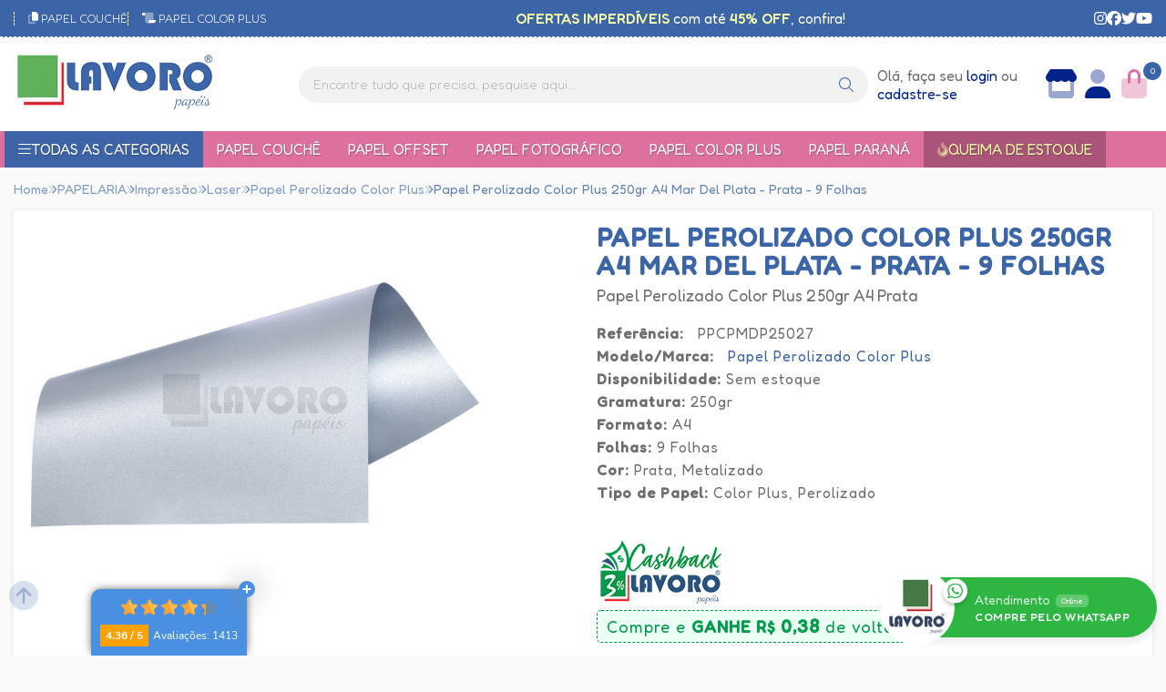

--- FILE ---
content_type: text/html; charset=ISO-8859-1
request_url: https://www.lavoropapeis.com.br/papel-perolizado-color-plus-250gr-a4-mar-del-plata-prata-9-folhas-p249
body_size: 76697
content:
<!DOCTYPE html><html lang="pt-BR"><head prefix="og: https://ogp.me/ns#"> <link rel="preconnect" href="https://front-libs.entrypoint.directory/" /> <link rel="dns-prefetch" href="https://front-libs.entrypoint.directory/" /> <link rel="preconnect" href="https://kit.fontawesome.com/" crossorigin /> <link rel="dns-prefetch" href="https://kit.fontawesome.com/" /> <link rel="preconnect" href="https://validate.entrypoint.directory/" crossorigin /> <link rel="dns-prefetch" href="https://validate.entrypoint.directory/" /> <meta name="charset" content="ISO-8859-1" /> <title>Papel Perolizado Color Plus 250gr A4 Mar Prata - Color Plus</title> <meta name="viewport" content="width=device-width, initial-scale=1, shrink-to-fit=no"> <meta name="language" content="pt-BR" /> <meta name="country" content="BRA" /> <meta name="currency" content="R$" /> <meta name="rating" content="General" /> <meta name="author" content="Lavoro Papéis - Papel Couchê, Papéis Coloridos, Papel Adesivo, Papel Offset e muito mais!"> <meta name="copyright" content="Lavoro Papéis - Papel Couchê, Papéis Coloridos, Papel Adesivo, Papel Offset e muito mais!"> <meta name="revisit-after" content="1 Day" /> <meta name="AUDIENCE" content="all" /> <meta name="distribution" content="Global" /> <meta name="language" content="portuguese, PT" /> <meta http-equiv="Content-Type" content="text/html; charset=iso-8859-1" /> <meta name="title" content="Papel Perolizado Color Plus 250gr A4 Mar Prata - Color Plus" /> <meta name="subject" content="Papel Perolizado Color Plus Mar Del Plata cor Prata formato A4 gramatura 250g e 27 Folhas. Compre Papel Color Plus na Lavoro Papéis pelo Melhor Preço!" /> <meta name="description" content="Papel Perolizado Color Plus Mar Del Plata cor Prata formato A4 gramatura 250g e 27 Folhas. Compre Papel Color Plus na Lavoro Papéis pelo Melhor Preço!" /> <meta name="abstract" content="Papel Perolizado Color Plus Mar Del Plata cor Prata formato A4 gramatura 250g e 27 Folhas. Compre Papel Color Plus na Lavoro Papéis pelo Melhor Preço!" /> <meta name="comment" content="Papel Perolizado Color Plus Mar Del Plata cor Prata formato A4 gramatura 250g e 27 Folhas. Compre Papel Color Plus na Lavoro Papéis pelo Melhor Preço!" /> <meta name="keywords" content="papel perolizado,papel perolizado 250gr,papel perolizado A4,papel perolizado color plus,"/><meta name="robots" content="FOLLOW,INDEX,ALL" /><meta name="googlebot" content="INDEX, FOLLOW" /><meta http-equiv="x-ua-compatible" content="ie=edge"><meta name="google-site-verification" content="3pNGfzm0t5KflQWj30IznoJsQAvK45rlaJC1er5ufsE" /><meta name="msvalidate.01" content="89041F895976E73BE3BB7A5618C166D1" /><script>window.adoptHideAfterConsent=true;</script><meta property="og:title" content="Papel Perolizado Color Plus 250gr A4 Mar Prata - Color Plus"/><meta property="og:description" content="Papel Perolizado Color Plus Mar Del Plata cor Prata formato A4 gramatura 250g e 27 Folhas. Compre Papel Color Plus na Lavoro Papéis pelo Melhor Preço!"/><meta property="og:site_name" content="Lavoro Papéis - Papel Couchê, Papéis Coloridos, Papel Adesivo, Papel Offset e muito mais!"/><meta property="og:type" content="product"/><meta property="og:image" content="https://cdn.entrypoint.directory/assets/46588/produtos/249/ae95304a070e2ba7cf6e3ca4ed512d266287c7bf0faf4.png"/><meta property="og:image:secure_url" content="https://cdn.entrypoint.directory/assets/46588/produtos/249/ae95304a070e2ba7cf6e3ca4ed512d266287c7bf0faf4.png"/><meta property="og:url" content="https://www.lavoropapeis.com.br/papel-perolizado-color-plus-250gr-a4-mar-del-plata-prata-9-folhas-p249" /><link rel="image_src" href="https://cdn.entrypoint.directory/assets/46588/produtos/249/ae95304a070e2ba7cf6e3ca4ed512d266287c7bf0faf4.png" crossorigin rel="preconnect"/><link rel="canonical" href="https://www.lavoropapeis.com.br/papel-perolizado-color-plus-250gr-a4-mar-del-plata-prata-9-folhas-p249" crossorigin rel="preconnect"/><link rel="shortcut icon" href="https://www.lavoropapeis.com.br/favicon/46588/favicon-lavoro-131222.png" type="image/x-icon"/><link rel="icon" href="https://www.lavoropapeis.com.br/favicon/46588/favicon-lavoro-131222.png" type="image/x-icon" /> <script src="https://ajax.googleapis.com/ajax/libs/jquery/3.6.0/jquery.min.js"></script> <script type="text/javascript" src="https://front-libs.entrypoint.directory/fonts/all.js" data-keep-original-source="false" data-auto-replace-svg="nest" async></script> <script defer src='https://front-libs.entrypoint.directory/libs/jquery/3.6.0/jquery-cookie.min.js' type='text/javascript'></script><link rel="preload" as="style" type="text/css" href="https://front-libs.entrypoint.directory/libs/swiper/7.0.9/swiper-bundle.min.css" onload="this.rel='stylesheet';"><script defer src='https://front-libs.entrypoint.directory/libs/swiper/7.0.9/swiper-bundle.min.js' type='text/javascript'></script><script defer src='https://front-libs.entrypoint.directory/libs/blockui/blockui.min.js' type='text/javascript'></script><script defer src='https://front-libs.entrypoint.directory/libs/mask/1.14.15/mask.min.js' type='text/javascript'></script><link rel="preload" as="style" type="text/css" href="https://front-libs.entrypoint.directory/libs/fancybox/3.0/fancybox.min.css" onload="this.rel='stylesheet';"><script defer src='https://front-libs.entrypoint.directory/libs/fancybox/3.0/fancybox.min.js' type='text/javascript'></script><link rel="preload" as="style" type="text/css" href="https://front-libs.entrypoint.directory/libs/validate/3.1.0/validate.css" onload="this.rel='stylesheet';"><script defer charset='utf-8' src='https://front-libs.entrypoint.directory/libs/validate/3.1.0/validate.lang.pt-br.js' type='text/javascript'></script><script defer charset='utf-8' src='https://front-libs.entrypoint.directory/libs/validate/3.1.0/validate.js' type='text/javascript'></script><script defer src='https://front-libs.entrypoint.directory/libs/lazyload/1.7.10/jquery.lazy.min.js' type='text/javascript'></script><script defer src='https://front-libs.entrypoint.directory/libs/lazyload/1.7.10/jquery.lazy.plugins.min.js' type='text/javascript'></script> <script type="text/javascript"> var dir_fwiset = '/includes/system/'; function createThumb(a){$(a).attr("onerror",null); $.ajax({type:"POST",cache:!1,url:"/newThumb?origin=head&v="+$.now(),async:false,data:{file:$(a).data("file"),path:$(a).data("path"),subpath:$(a).data("subpath"),w:$(a).data("width"),h:$(a).data("height")},beforeSend:function(){$(a).attr("src","/imagens/ellipsis.gif");},success:function(t){$(a).attr("src",t);},error:function(t){$(a).attr("src","");}})} </script> <script type="application/ld+json">{"@context": "https://schema.org","@type": "WebSite","url": "https://www.lavoropapeis.com.br","potentialAction": {"@type": "SearchAction","target": "https://www.lavoropapeis.com.br/q?keywords={search_term_string}","query-input": "required name=search_term_string" }}</script> <script defer src='https://front-libs.entrypoint.directory/ui/1.8.1/js/base.min.js' type='text/javascript'></script><style>@charset "UTF-8";.clearfix:after,.clearfix:before{display:table;content:""}.clearfix:after{clear:both}.input-block-level{display:block;width:100%;min-height:28px;-webkit-box-sizing:border-box;-moz-box-sizing:border-box;-ms-box-sizing:border-box;box-sizing:border-box}.alert{padding:11px;margin:10px 0;border:1px solid #fbeed5;-webkit-border-radius:4px;-moz-border-radius:4px;border-radius:4px;color:#c09853;font-size:12px;text-align:left;display:flex;align-items:center}.alert span{line-height:normal}.alert svg{font-size:18px;margin-right:10px}.alert-heading{color:inherit}.alert-success{background-color:#e8ffd7;border-color:#c7ddbc;color:#487210;background-position:11px -117px}.alert-danger{background-color:#fcf8cb;border-color:#e4e2b8;color:#9a7d00;background-position:-21px -85px}.alert-error{background-color:#fbd9db;border-color:#f7a9ae;color:#600;background-position:-117px 11px}.alert-info{background-position:-53px -53px;background-color:#e5ebfd;border-color:#a0b1de;color:#2e48bc}.alert-block{padding-top:14px;padding-bottom:14px}.alert-block>p,.alert-block>ul{margin-bottom:0}.alert-block p+p{margin-top:5px}.alert .close{float:right;font-size:20px;font-weight:700;line-height:18px;color:#000;text-shadow:0 1px 0 #fff;opacity:.2}.alert .close:hover{color:#000;text-decoration:none;cursor:pointer;opacity:.4}.alert button.close{padding:0;cursor:pointer;background:0 0;border:0;-webkit-appearance:none}.alert .close{position:relative;top:-2px;right:-21px;line-height:18px}@-webkit-keyframes bounce{20%,53%,80%,from,to{-webkit-animation-timing-function:cubic-bezier(.215,.61,.355,1);animation-timing-function:cubic-bezier(.215,.61,.355,1);-webkit-transform:translate3d(0,0,0);transform:translate3d(0,0,0)}40%,43%{-webkit-animation-timing-function:cubic-bezier(.755,.05,.855,.06);animation-timing-function:cubic-bezier(.755,.05,.855,.06);-webkit-transform:translate3d(0,-30px,0);transform:translate3d(0,-30px,0)}70%{-webkit-animation-timing-function:cubic-bezier(.755,.05,.855,.06);animation-timing-function:cubic-bezier(.755,.05,.855,.06);-webkit-transform:translate3d(0,-15px,0);transform:translate3d(0,-15px,0)}90%{-webkit-transform:translate3d(0,-4px,0);transform:translate3d(0,-4px,0)}}@keyframes bounce{20%,53%,80%,from,to{-webkit-animation-timing-function:cubic-bezier(.215,.61,.355,1);animation-timing-function:cubic-bezier(.215,.61,.355,1);-webkit-transform:translate3d(0,0,0);transform:translate3d(0,0,0)}40%,43%{-webkit-animation-timing-function:cubic-bezier(.755,.05,.855,.06);animation-timing-function:cubic-bezier(.755,.05,.855,.06);-webkit-transform:translate3d(0,-30px,0);transform:translate3d(0,-30px,0)}70%{-webkit-animation-timing-function:cubic-bezier(.755,.05,.855,.06);animation-timing-function:cubic-bezier(.755,.05,.855,.06);-webkit-transform:translate3d(0,-15px,0);transform:translate3d(0,-15px,0)}90%{-webkit-transform:translate3d(0,-4px,0);transform:translate3d(0,-4px,0)}}.bounce{-webkit-animation-name:bounce;animation-name:bounce;-webkit-transform-origin:center bottom;transform-origin:center bottom}@-webkit-keyframes flash{50%,from,to{opacity:1}25%,75%{opacity:0}}@keyframes flash{50%,from,to{opacity:1}25%,75%{opacity:0}}.flash{-webkit-animation-name:flash;animation-name:flash}@-webkit-keyframes pulse{from{-webkit-transform:scale3d(1,1,1);transform:scale3d(1,1,1)}50%{-webkit-transform:scale3d(1.05,1.05,1.05);transform:scale3d(1.05,1.05,1.05)}to{-webkit-transform:scale3d(1,1,1);transform:scale3d(1,1,1)}}@keyframes pulse{from{-webkit-transform:scale3d(1,1,1);transform:scale3d(1,1,1)}50%{-webkit-transform:scale3d(1.05,1.05,1.05);transform:scale3d(1.05,1.05,1.05)}to{-webkit-transform:scale3d(1,1,1);transform:scale3d(1,1,1)}}.pulse{-webkit-animation-name:pulse;animation-name:pulse}@-webkit-keyframes rubberBand{from{-webkit-transform:scale3d(1,1,1);transform:scale3d(1,1,1)}30%{-webkit-transform:scale3d(1.25,.75,1);transform:scale3d(1.25,.75,1)}40%{-webkit-transform:scale3d(.75,1.25,1);transform:scale3d(.75,1.25,1)}50%{-webkit-transform:scale3d(1.15,.85,1);transform:scale3d(1.15,.85,1)}65%{-webkit-transform:scale3d(.95,1.05,1);transform:scale3d(.95,1.05,1)}75%{-webkit-transform:scale3d(1.05,.95,1);transform:scale3d(1.05,.95,1)}to{-webkit-transform:scale3d(1,1,1);transform:scale3d(1,1,1)}}@keyframes rubberBand{from{-webkit-transform:scale3d(1,1,1);transform:scale3d(1,1,1)}30%{-webkit-transform:scale3d(1.25,.75,1);transform:scale3d(1.25,.75,1)}40%{-webkit-transform:scale3d(.75,1.25,1);transform:scale3d(.75,1.25,1)}50%{-webkit-transform:scale3d(1.15,.85,1);transform:scale3d(1.15,.85,1)}65%{-webkit-transform:scale3d(.95,1.05,1);transform:scale3d(.95,1.05,1)}75%{-webkit-transform:scale3d(1.05,.95,1);transform:scale3d(1.05,.95,1)}to{-webkit-transform:scale3d(1,1,1);transform:scale3d(1,1,1)}}.rubberBand{-webkit-animation-name:rubberBand;animation-name:rubberBand}@-webkit-keyframes shake{from,to{-webkit-transform:translate3d(0,0,0);transform:translate3d(0,0,0)}10%,30%,50%,70%,90%{-webkit-transform:translate3d(-10px,0,0);transform:translate3d(-10px,0,0)}20%,40%,60%,80%{-webkit-transform:translate3d(10px,0,0);transform:translate3d(10px,0,0)}}@keyframes shake{from,to{-webkit-transform:translate3d(0,0,0);transform:translate3d(0,0,0)}10%,30%,50%,70%,90%{-webkit-transform:translate3d(-10px,0,0);transform:translate3d(-10px,0,0)}20%,40%,60%,80%{-webkit-transform:translate3d(10px,0,0);transform:translate3d(10px,0,0)}}.shake{-webkit-animation-name:shake;animation-name:shake}@-webkit-keyframes headShake{0%{-webkit-transform:translateX(0);transform:translateX(0)}6.5%{-webkit-transform:translateX(-6px) rotateY(-9deg);transform:translateX(-6px) rotateY(-9deg)}18.5%{-webkit-transform:translateX(5px) rotateY(7deg);transform:translateX(5px) rotateY(7deg)}31.5%{-webkit-transform:translateX(-3px) rotateY(-5deg);transform:translateX(-3px) rotateY(-5deg)}43.5%{-webkit-transform:translateX(2px) rotateY(3deg);transform:translateX(2px) rotateY(3deg)}50%{-webkit-transform:translateX(0);transform:translateX(0)}}@keyframes headShake{0%{-webkit-transform:translateX(0);transform:translateX(0)}6.5%{-webkit-transform:translateX(-6px) rotateY(-9deg);transform:translateX(-6px) rotateY(-9deg)}18.5%{-webkit-transform:translateX(5px) rotateY(7deg);transform:translateX(5px) rotateY(7deg)}31.5%{-webkit-transform:translateX(-3px) rotateY(-5deg);transform:translateX(-3px) rotateY(-5deg)}43.5%{-webkit-transform:translateX(2px) rotateY(3deg);transform:translateX(2px) rotateY(3deg)}50%{-webkit-transform:translateX(0);transform:translateX(0)}}.headShake{-webkit-animation-timing-function:ease-in-out;animation-timing-function:ease-in-out;-webkit-animation-name:headShake;animation-name:headShake}@-webkit-keyframes swing{20%{-webkit-transform:rotate3d(0,0,1,15deg);transform:rotate3d(0,0,1,15deg)}40%{-webkit-transform:rotate3d(0,0,1,-10deg);transform:rotate3d(0,0,1,-10deg)}60%{-webkit-transform:rotate3d(0,0,1,5deg);transform:rotate3d(0,0,1,5deg)}80%{-webkit-transform:rotate3d(0,0,1,-5deg);transform:rotate3d(0,0,1,-5deg)}to{-webkit-transform:rotate3d(0,0,1,0deg);transform:rotate3d(0,0,1,0deg)}}@keyframes swing{20%{-webkit-transform:rotate3d(0,0,1,15deg);transform:rotate3d(0,0,1,15deg)}40%{-webkit-transform:rotate3d(0,0,1,-10deg);transform:rotate3d(0,0,1,-10deg)}60%{-webkit-transform:rotate3d(0,0,1,5deg);transform:rotate3d(0,0,1,5deg)}80%{-webkit-transform:rotate3d(0,0,1,-5deg);transform:rotate3d(0,0,1,-5deg)}to{-webkit-transform:rotate3d(0,0,1,0deg);transform:rotate3d(0,0,1,0deg)}}.swing{-webkit-transform-origin:top center;transform-origin:top center;-webkit-animation-name:swing;animation-name:swing}@-webkit-keyframes tada{from{-webkit-transform:scale3d(1,1,1);transform:scale3d(1,1,1)}10%,20%{-webkit-transform:scale3d(.9,.9,.9) rotate3d(0,0,1,-3deg);transform:scale3d(.9,.9,.9) rotate3d(0,0,1,-3deg)}30%,50%,70%,90%{-webkit-transform:scale3d(1.1,1.1,1.1) rotate3d(0,0,1,3deg);transform:scale3d(1.1,1.1,1.1) rotate3d(0,0,1,3deg)}40%,60%,80%{-webkit-transform:scale3d(1.1,1.1,1.1) rotate3d(0,0,1,-3deg);transform:scale3d(1.1,1.1,1.1) rotate3d(0,0,1,-3deg)}to{-webkit-transform:scale3d(1,1,1);transform:scale3d(1,1,1)}}@keyframes tada{from{-webkit-transform:scale3d(1,1,1);transform:scale3d(1,1,1)}10%,20%{-webkit-transform:scale3d(.9,.9,.9) rotate3d(0,0,1,-3deg);transform:scale3d(.9,.9,.9) rotate3d(0,0,1,-3deg)}30%,50%,70%,90%{-webkit-transform:scale3d(1.1,1.1,1.1) rotate3d(0,0,1,3deg);transform:scale3d(1.1,1.1,1.1) rotate3d(0,0,1,3deg)}40%,60%,80%{-webkit-transform:scale3d(1.1,1.1,1.1) rotate3d(0,0,1,-3deg);transform:scale3d(1.1,1.1,1.1) rotate3d(0,0,1,-3deg)}to{-webkit-transform:scale3d(1,1,1);transform:scale3d(1,1,1)}}.tada{-webkit-animation-name:tada;animation-name:tada}@-webkit-keyframes wobble{from{-webkit-transform:translate3d(0,0,0);transform:translate3d(0,0,0)}15%{-webkit-transform:translate3d(-25%,0,0) rotate3d(0,0,1,-5deg);transform:translate3d(-25%,0,0) rotate3d(0,0,1,-5deg)}30%{-webkit-transform:translate3d(20%,0,0) rotate3d(0,0,1,3deg);transform:translate3d(20%,0,0) rotate3d(0,0,1,3deg)}45%{-webkit-transform:translate3d(-15%,0,0) rotate3d(0,0,1,-3deg);transform:translate3d(-15%,0,0) rotate3d(0,0,1,-3deg)}60%{-webkit-transform:translate3d(10%,0,0) rotate3d(0,0,1,2deg);transform:translate3d(10%,0,0) rotate3d(0,0,1,2deg)}75%{-webkit-transform:translate3d(-5%,0,0) rotate3d(0,0,1,-1deg);transform:translate3d(-5%,0,0) rotate3d(0,0,1,-1deg)}to{-webkit-transform:translate3d(0,0,0);transform:translate3d(0,0,0)}}@keyframes wobble{from{-webkit-transform:translate3d(0,0,0);transform:translate3d(0,0,0)}15%{-webkit-transform:translate3d(-25%,0,0) rotate3d(0,0,1,-5deg);transform:translate3d(-25%,0,0) rotate3d(0,0,1,-5deg)}30%{-webkit-transform:translate3d(20%,0,0) rotate3d(0,0,1,3deg);transform:translate3d(20%,0,0) rotate3d(0,0,1,3deg)}45%{-webkit-transform:translate3d(-15%,0,0) rotate3d(0,0,1,-3deg);transform:translate3d(-15%,0,0) rotate3d(0,0,1,-3deg)}60%{-webkit-transform:translate3d(10%,0,0) rotate3d(0,0,1,2deg);transform:translate3d(10%,0,0) rotate3d(0,0,1,2deg)}75%{-webkit-transform:translate3d(-5%,0,0) rotate3d(0,0,1,-1deg);transform:translate3d(-5%,0,0) rotate3d(0,0,1,-1deg)}to{-webkit-transform:translate3d(0,0,0);transform:translate3d(0,0,0)}}.wobble{-webkit-animation-name:wobble;animation-name:wobble}@-webkit-keyframes jello{11.1%,from,to{-webkit-transform:translate3d(0,0,0);transform:translate3d(0,0,0)}22.2%{-webkit-transform:skewX(-12.5deg) skewY(-12.5deg);transform:skewX(-12.5deg) skewY(-12.5deg)}33.3%{-webkit-transform:skewX(6.25deg) skewY(6.25deg);transform:skewX(6.25deg) skewY(6.25deg)}44.4%{-webkit-transform:skewX(-3.125deg) skewY(-3.125deg);transform:skewX(-3.125deg) skewY(-3.125deg)}55.5%{-webkit-transform:skewX(1.5625deg) skewY(1.5625deg);transform:skewX(1.5625deg) skewY(1.5625deg)}66.6%{-webkit-transform:skewX(-.78125deg) skewY(-.78125deg);transform:skewX(-.78125deg) skewY(-.78125deg)}77.7%{-webkit-transform:skewX(.390625deg) skewY(.390625deg);transform:skewX(.390625deg) skewY(.390625deg)}88.8%{-webkit-transform:skewX(-.1953125deg) skewY(-.1953125deg);transform:skewX(-.1953125deg) skewY(-.1953125deg)}}@keyframes jello{11.1%,from,to{-webkit-transform:translate3d(0,0,0);transform:translate3d(0,0,0)}22.2%{-webkit-transform:skewX(-12.5deg) skewY(-12.5deg);transform:skewX(-12.5deg) skewY(-12.5deg)}33.3%{-webkit-transform:skewX(6.25deg) skewY(6.25deg);transform:skewX(6.25deg) skewY(6.25deg)}44.4%{-webkit-transform:skewX(-3.125deg) skewY(-3.125deg);transform:skewX(-3.125deg) skewY(-3.125deg)}55.5%{-webkit-transform:skewX(1.5625deg) skewY(1.5625deg);transform:skewX(1.5625deg) skewY(1.5625deg)}66.6%{-webkit-transform:skewX(-.78125deg) skewY(-.78125deg);transform:skewX(-.78125deg) skewY(-.78125deg)}77.7%{-webkit-transform:skewX(.390625deg) skewY(.390625deg);transform:skewX(.390625deg) skewY(.390625deg)}88.8%{-webkit-transform:skewX(-.1953125deg) skewY(-.1953125deg);transform:skewX(-.1953125deg) skewY(-.1953125deg)}}.jello{-webkit-animation-name:jello;animation-name:jello;-webkit-transform-origin:center;transform-origin:center}@-webkit-keyframes heartBeat{0%{-webkit-transform:scale(1);transform:scale(1)}14%{-webkit-transform:scale(1.3);transform:scale(1.3)}28%{-webkit-transform:scale(1);transform:scale(1)}42%{-webkit-transform:scale(1.3);transform:scale(1.3)}70%{-webkit-transform:scale(1);transform:scale(1)}}@keyframes heartBeat{0%{-webkit-transform:scale(1);transform:scale(1)}14%{-webkit-transform:scale(1.3);transform:scale(1.3)}28%{-webkit-transform:scale(1);transform:scale(1)}42%{-webkit-transform:scale(1.3);transform:scale(1.3)}70%{-webkit-transform:scale(1);transform:scale(1)}}.heartBeat{-webkit-animation-name:heartBeat;animation-name:heartBeat;-webkit-animation-duration:1.3s;animation-duration:1.3s;-webkit-animation-timing-function:ease-in-out;animation-timing-function:ease-in-out}@-webkit-keyframes bounceIn{20%,40%,60%,80%,from,to{-webkit-animation-timing-function:cubic-bezier(.215,.61,.355,1);animation-timing-function:cubic-bezier(.215,.61,.355,1)}0%{opacity:0;-webkit-transform:scale3d(.3,.3,.3);transform:scale3d(.3,.3,.3)}20%{-webkit-transform:scale3d(1.1,1.1,1.1);transform:scale3d(1.1,1.1,1.1)}40%{-webkit-transform:scale3d(.9,.9,.9);transform:scale3d(.9,.9,.9)}60%{opacity:1;-webkit-transform:scale3d(1.03,1.03,1.03);transform:scale3d(1.03,1.03,1.03)}80%{-webkit-transform:scale3d(.97,.97,.97);transform:scale3d(.97,.97,.97)}to{opacity:1;-webkit-transform:scale3d(1,1,1);transform:scale3d(1,1,1)}}@keyframes bounceIn{20%,40%,60%,80%,from,to{-webkit-animation-timing-function:cubic-bezier(.215,.61,.355,1);animation-timing-function:cubic-bezier(.215,.61,.355,1)}0%{opacity:0;-webkit-transform:scale3d(.3,.3,.3);transform:scale3d(.3,.3,.3)}20%{-webkit-transform:scale3d(1.1,1.1,1.1);transform:scale3d(1.1,1.1,1.1)}40%{-webkit-transform:scale3d(.9,.9,.9);transform:scale3d(.9,.9,.9)}60%{opacity:1;-webkit-transform:scale3d(1.03,1.03,1.03);transform:scale3d(1.03,1.03,1.03)}80%{-webkit-transform:scale3d(.97,.97,.97);transform:scale3d(.97,.97,.97)}to{opacity:1;-webkit-transform:scale3d(1,1,1);transform:scale3d(1,1,1)}}.bounceIn{-webkit-animation-duration:.75s;animation-duration:.75s;-webkit-animation-name:bounceIn;animation-name:bounceIn}@-webkit-keyframes bounceInDown{60%,75%,90%,from,to{-webkit-animation-timing-function:cubic-bezier(.215,.61,.355,1);animation-timing-function:cubic-bezier(.215,.61,.355,1)}0%{opacity:0;-webkit-transform:translate3d(0,-3000px,0);transform:translate3d(0,-3000px,0)}60%{opacity:1;-webkit-transform:translate3d(0,25px,0);transform:translate3d(0,25px,0)}75%{-webkit-transform:translate3d(0,-10px,0);transform:translate3d(0,-10px,0)}90%{-webkit-transform:translate3d(0,5px,0);transform:translate3d(0,5px,0)}to{-webkit-transform:translate3d(0,0,0);transform:translate3d(0,0,0)}}@keyframes bounceInDown{60%,75%,90%,from,to{-webkit-animation-timing-function:cubic-bezier(.215,.61,.355,1);animation-timing-function:cubic-bezier(.215,.61,.355,1)}0%{opacity:0;-webkit-transform:translate3d(0,-3000px,0);transform:translate3d(0,-3000px,0)}60%{opacity:1;-webkit-transform:translate3d(0,25px,0);transform:translate3d(0,25px,0)}75%{-webkit-transform:translate3d(0,-10px,0);transform:translate3d(0,-10px,0)}90%{-webkit-transform:translate3d(0,5px,0);transform:translate3d(0,5px,0)}to{-webkit-transform:translate3d(0,0,0);transform:translate3d(0,0,0)}}.bounceInDown{-webkit-animation-name:bounceInDown;animation-name:bounceInDown}@-webkit-keyframes bounceInLeft{60%,75%,90%,from,to{-webkit-animation-timing-function:cubic-bezier(.215,.61,.355,1);animation-timing-function:cubic-bezier(.215,.61,.355,1)}0%{opacity:0;-webkit-transform:translate3d(-3000px,0,0);transform:translate3d(-3000px,0,0)}60%{opacity:1;-webkit-transform:translate3d(25px,0,0);transform:translate3d(25px,0,0)}75%{-webkit-transform:translate3d(-10px,0,0);transform:translate3d(-10px,0,0)}90%{-webkit-transform:translate3d(5px,0,0);transform:translate3d(5px,0,0)}to{-webkit-transform:translate3d(0,0,0);transform:translate3d(0,0,0)}}@keyframes bounceInLeft{60%,75%,90%,from,to{-webkit-animation-timing-function:cubic-bezier(.215,.61,.355,1);animation-timing-function:cubic-bezier(.215,.61,.355,1)}0%{opacity:0;-webkit-transform:translate3d(-3000px,0,0);transform:translate3d(-3000px,0,0)}60%{opacity:1;-webkit-transform:translate3d(25px,0,0);transform:translate3d(25px,0,0)}75%{-webkit-transform:translate3d(-10px,0,0);transform:translate3d(-10px,0,0)}90%{-webkit-transform:translate3d(5px,0,0);transform:translate3d(5px,0,0)}to{-webkit-transform:translate3d(0,0,0);transform:translate3d(0,0,0)}}.bounceInLeft{-webkit-animation-name:bounceInLeft;animation-name:bounceInLeft}@-webkit-keyframes bounceInRight{60%,75%,90%,from,to{-webkit-animation-timing-function:cubic-bezier(.215,.61,.355,1);animation-timing-function:cubic-bezier(.215,.61,.355,1)}from{opacity:0;-webkit-transform:translate3d(3000px,0,0);transform:translate3d(3000px,0,0)}60%{opacity:1;-webkit-transform:translate3d(-25px,0,0);transform:translate3d(-25px,0,0)}75%{-webkit-transform:translate3d(10px,0,0);transform:translate3d(10px,0,0)}90%{-webkit-transform:translate3d(-5px,0,0);transform:translate3d(-5px,0,0)}to{-webkit-transform:translate3d(0,0,0);transform:translate3d(0,0,0)}}@keyframes bounceInRight{60%,75%,90%,from,to{-webkit-animation-timing-function:cubic-bezier(.215,.61,.355,1);animation-timing-function:cubic-bezier(.215,.61,.355,1)}from{opacity:0;-webkit-transform:translate3d(3000px,0,0);transform:translate3d(3000px,0,0)}60%{opacity:1;-webkit-transform:translate3d(-25px,0,0);transform:translate3d(-25px,0,0)}75%{-webkit-transform:translate3d(10px,0,0);transform:translate3d(10px,0,0)}90%{-webkit-transform:translate3d(-5px,0,0);transform:translate3d(-5px,0,0)}to{-webkit-transform:translate3d(0,0,0);transform:translate3d(0,0,0)}}.bounceInRight{-webkit-animation-name:bounceInRight;animation-name:bounceInRight}@-webkit-keyframes bounceInUp{60%,75%,90%,from,to{-webkit-animation-timing-function:cubic-bezier(.215,.61,.355,1);animation-timing-function:cubic-bezier(.215,.61,.355,1)}from{opacity:0;-webkit-transform:translate3d(0,3000px,0);transform:translate3d(0,3000px,0)}60%{opacity:1;-webkit-transform:translate3d(0,-20px,0);transform:translate3d(0,-20px,0)}75%{-webkit-transform:translate3d(0,10px,0);transform:translate3d(0,10px,0)}90%{-webkit-transform:translate3d(0,-5px,0);transform:translate3d(0,-5px,0)}to{-webkit-transform:translate3d(0,0,0);transform:translate3d(0,0,0)}}@keyframes bounceInUp{60%,75%,90%,from,to{-webkit-animation-timing-function:cubic-bezier(.215,.61,.355,1);animation-timing-function:cubic-bezier(.215,.61,.355,1)}from{opacity:0;-webkit-transform:translate3d(0,3000px,0);transform:translate3d(0,3000px,0)}60%{opacity:1;-webkit-transform:translate3d(0,-20px,0);transform:translate3d(0,-20px,0)}75%{-webkit-transform:translate3d(0,10px,0);transform:translate3d(0,10px,0)}90%{-webkit-transform:translate3d(0,-5px,0);transform:translate3d(0,-5px,0)}to{-webkit-transform:translate3d(0,0,0);transform:translate3d(0,0,0)}}.bounceInUp{-webkit-animation-name:bounceInUp;animation-name:bounceInUp}@-webkit-keyframes bounceOut{20%{-webkit-transform:scale3d(.9,.9,.9);transform:scale3d(.9,.9,.9)}50%,55%{opacity:1;-webkit-transform:scale3d(1.1,1.1,1.1);transform:scale3d(1.1,1.1,1.1)}to{opacity:0;-webkit-transform:scale3d(.3,.3,.3);transform:scale3d(.3,.3,.3)}}@keyframes bounceOut{20%{-webkit-transform:scale3d(.9,.9,.9);transform:scale3d(.9,.9,.9)}50%,55%{opacity:1;-webkit-transform:scale3d(1.1,1.1,1.1);transform:scale3d(1.1,1.1,1.1)}to{opacity:0;-webkit-transform:scale3d(.3,.3,.3);transform:scale3d(.3,.3,.3)}}.bounceOut{-webkit-animation-duration:.75s;animation-duration:.75s;-webkit-animation-name:bounceOut;animation-name:bounceOut}@-webkit-keyframes bounceOutDown{20%{-webkit-transform:translate3d(0,10px,0);transform:translate3d(0,10px,0)}40%,45%{opacity:1;-webkit-transform:translate3d(0,-20px,0);transform:translate3d(0,-20px,0)}to{opacity:0;-webkit-transform:translate3d(0,2000px,0);transform:translate3d(0,2000px,0)}}@keyframes bounceOutDown{20%{-webkit-transform:translate3d(0,10px,0);transform:translate3d(0,10px,0)}40%,45%{opacity:1;-webkit-transform:translate3d(0,-20px,0);transform:translate3d(0,-20px,0)}to{opacity:0;-webkit-transform:translate3d(0,2000px,0);transform:translate3d(0,2000px,0)}}.bounceOutDown{-webkit-animation-name:bounceOutDown;animation-name:bounceOutDown}@-webkit-keyframes bounceOutLeft{20%{opacity:1;-webkit-transform:translate3d(20px,0,0);transform:translate3d(20px,0,0)}to{opacity:0;-webkit-transform:translate3d(-2000px,0,0);transform:translate3d(-2000px,0,0)}}@keyframes bounceOutLeft{20%{opacity:1;-webkit-transform:translate3d(20px,0,0);transform:translate3d(20px,0,0)}to{opacity:0;-webkit-transform:translate3d(-2000px,0,0);transform:translate3d(-2000px,0,0)}}.bounceOutLeft{-webkit-animation-name:bounceOutLeft;animation-name:bounceOutLeft}@-webkit-keyframes bounceOutRight{20%{opacity:1;-webkit-transform:translate3d(-20px,0,0);transform:translate3d(-20px,0,0)}to{opacity:0;-webkit-transform:translate3d(2000px,0,0);transform:translate3d(2000px,0,0)}}@keyframes bounceOutRight{20%{opacity:1;-webkit-transform:translate3d(-20px,0,0);transform:translate3d(-20px,0,0)}to{opacity:0;-webkit-transform:translate3d(2000px,0,0);transform:translate3d(2000px,0,0)}}.bounceOutRight{-webkit-animation-name:bounceOutRight;animation-name:bounceOutRight}@-webkit-keyframes bounceOutUp{20%{-webkit-transform:translate3d(0,-10px,0);transform:translate3d(0,-10px,0)}40%,45%{opacity:1;-webkit-transform:translate3d(0,20px,0);transform:translate3d(0,20px,0)}to{opacity:0;-webkit-transform:translate3d(0,-2000px,0);transform:translate3d(0,-2000px,0)}}@keyframes bounceOutUp{20%{-webkit-transform:translate3d(0,-10px,0);transform:translate3d(0,-10px,0)}40%,45%{opacity:1;-webkit-transform:translate3d(0,20px,0);transform:translate3d(0,20px,0)}to{opacity:0;-webkit-transform:translate3d(0,-2000px,0);transform:translate3d(0,-2000px,0)}}.bounceOutUp{-webkit-animation-name:bounceOutUp;animation-name:bounceOutUp}@-webkit-keyframes fadeIn{from{opacity:0}to{opacity:1}}@keyframes fadeIn{from{opacity:0}to{opacity:1}}.fadeIn{-webkit-animation-name:fadeIn;animation-name:fadeIn}@-webkit-keyframes fadeInDown{from{opacity:0;-webkit-transform:translate3d(0,-100%,0);transform:translate3d(0,-100%,0)}to{opacity:1;-webkit-transform:translate3d(0,0,0);transform:translate3d(0,0,0)}}@keyframes fadeInDown{from{opacity:0;-webkit-transform:translate3d(0,-100%,0);transform:translate3d(0,-100%,0)}to{opacity:1;-webkit-transform:translate3d(0,0,0);transform:translate3d(0,0,0)}}.fadeInDown{-webkit-animation-name:fadeInDown;animation-name:fadeInDown}@-webkit-keyframes fadeInDownBig{from{opacity:0;-webkit-transform:translate3d(0,-2000px,0);transform:translate3d(0,-2000px,0)}to{opacity:1;-webkit-transform:translate3d(0,0,0);transform:translate3d(0,0,0)}}@keyframes fadeInDownBig{from{opacity:0;-webkit-transform:translate3d(0,-2000px,0);transform:translate3d(0,-2000px,0)}to{opacity:1;-webkit-transform:translate3d(0,0,0);transform:translate3d(0,0,0)}}.fadeInDownBig{-webkit-animation-name:fadeInDownBig;animation-name:fadeInDownBig}@-webkit-keyframes fadeInLeft{from{opacity:0;-webkit-transform:translate3d(-100%,0,0);transform:translate3d(-100%,0,0)}to{opacity:1;-webkit-transform:translate3d(0,0,0);transform:translate3d(0,0,0)}}@keyframes fadeInLeft{from{opacity:0;-webkit-transform:translate3d(-100%,0,0);transform:translate3d(-100%,0,0)}to{opacity:1;-webkit-transform:translate3d(0,0,0);transform:translate3d(0,0,0)}}.fadeInLeft{-webkit-animation-name:fadeInLeft;animation-name:fadeInLeft}@-webkit-keyframes fadeInLeftBig{from{opacity:0;-webkit-transform:translate3d(-2000px,0,0);transform:translate3d(-2000px,0,0)}to{opacity:1;-webkit-transform:translate3d(0,0,0);transform:translate3d(0,0,0)}}@keyframes fadeInLeftBig{from{opacity:0;-webkit-transform:translate3d(-2000px,0,0);transform:translate3d(-2000px,0,0)}to{opacity:1;-webkit-transform:translate3d(0,0,0);transform:translate3d(0,0,0)}}.fadeInLeftBig{-webkit-animation-name:fadeInLeftBig;animation-name:fadeInLeftBig}@-webkit-keyframes fadeInRight{from{opacity:0;-webkit-transform:translate3d(100%,0,0);transform:translate3d(100%,0,0)}to{opacity:1;-webkit-transform:translate3d(0,0,0);transform:translate3d(0,0,0)}}@keyframes fadeInRight{from{opacity:0;-webkit-transform:translate3d(100%,0,0);transform:translate3d(100%,0,0)}to{opacity:1;-webkit-transform:translate3d(0,0,0);transform:translate3d(0,0,0)}}.fadeInRight{-webkit-animation-name:fadeInRight;animation-name:fadeInRight}@-webkit-keyframes fadeInRightBig{from{opacity:0;-webkit-transform:translate3d(2000px,0,0);transform:translate3d(2000px,0,0)}to{opacity:1;-webkit-transform:translate3d(0,0,0);transform:translate3d(0,0,0)}}@keyframes fadeInRightBig{from{opacity:0;-webkit-transform:translate3d(2000px,0,0);transform:translate3d(2000px,0,0)}to{opacity:1;-webkit-transform:translate3d(0,0,0);transform:translate3d(0,0,0)}}.fadeInRightBig{-webkit-animation-name:fadeInRightBig;animation-name:fadeInRightBig}@-webkit-keyframes fadeInUp{from{opacity:0;-webkit-transform:translate3d(0,100%,0);transform:translate3d(0,100%,0)}to{opacity:1;-webkit-transform:translate3d(0,0,0);transform:translate3d(0,0,0)}}@keyframes fadeInUp{from{opacity:0;-webkit-transform:translate3d(0,100%,0);transform:translate3d(0,100%,0)}to{opacity:1;-webkit-transform:translate3d(0,0,0);transform:translate3d(0,0,0)}}.fadeInUp{-webkit-animation-name:fadeInUp;animation-name:fadeInUp}@-webkit-keyframes fadeInUpBig{from{opacity:0;-webkit-transform:translate3d(0,2000px,0);transform:translate3d(0,2000px,0)}to{opacity:1;-webkit-transform:translate3d(0,0,0);transform:translate3d(0,0,0)}}@keyframes fadeInUpBig{from{opacity:0;-webkit-transform:translate3d(0,2000px,0);transform:translate3d(0,2000px,0)}to{opacity:1;-webkit-transform:translate3d(0,0,0);transform:translate3d(0,0,0)}}.fadeInUpBig{-webkit-animation-name:fadeInUpBig;animation-name:fadeInUpBig}@-webkit-keyframes fadeOut{from{opacity:1}to{opacity:0}}@keyframes fadeOut{from{opacity:1}to{opacity:0}}.fadeOut{-webkit-animation-name:fadeOut;animation-name:fadeOut}@-webkit-keyframes fadeOutDown{from{opacity:1}to{opacity:0;-webkit-transform:translate3d(0,100%,0);transform:translate3d(0,100%,0)}}@keyframes fadeOutDown{from{opacity:1}to{opacity:0;-webkit-transform:translate3d(0,100%,0);transform:translate3d(0,100%,0)}}.fadeOutDown{-webkit-animation-name:fadeOutDown;animation-name:fadeOutDown}@-webkit-keyframes fadeOutDownBig{from{opacity:1}to{opacity:0;-webkit-transform:translate3d(0,2000px,0);transform:translate3d(0,2000px,0)}}@keyframes fadeOutDownBig{from{opacity:1}to{opacity:0;-webkit-transform:translate3d(0,2000px,0);transform:translate3d(0,2000px,0)}}.fadeOutDownBig{-webkit-animation-name:fadeOutDownBig;animation-name:fadeOutDownBig}@-webkit-keyframes fadeOutLeft{from{opacity:1}to{opacity:0;-webkit-transform:translate3d(-100%,0,0);transform:translate3d(-100%,0,0)}}@keyframes fadeOutLeft{from{opacity:1}to{opacity:0;-webkit-transform:translate3d(-100%,0,0);transform:translate3d(-100%,0,0)}}.fadeOutLeft{-webkit-animation-name:fadeOutLeft;animation-name:fadeOutLeft}@-webkit-keyframes fadeOutLeftBig{from{opacity:1}to{opacity:0;-webkit-transform:translate3d(-2000px,0,0);transform:translate3d(-2000px,0,0)}}@keyframes fadeOutLeftBig{from{opacity:1}to{opacity:0;-webkit-transform:translate3d(-2000px,0,0);transform:translate3d(-2000px,0,0)}}.fadeOutLeftBig{-webkit-animation-name:fadeOutLeftBig;animation-name:fadeOutLeftBig}@-webkit-keyframes fadeOutRight{from{opacity:1}to{opacity:0;-webkit-transform:translate3d(100%,0,0);transform:translate3d(100%,0,0)}}@keyframes fadeOutRight{from{opacity:1}to{opacity:0;-webkit-transform:translate3d(100%,0,0);transform:translate3d(100%,0,0)}}.fadeOutRight{-webkit-animation-name:fadeOutRight;animation-name:fadeOutRight}@-webkit-keyframes fadeOutRightBig{from{opacity:1}to{opacity:0;-webkit-transform:translate3d(2000px,0,0);transform:translate3d(2000px,0,0)}}@keyframes fadeOutRightBig{from{opacity:1}to{opacity:0;-webkit-transform:translate3d(2000px,0,0);transform:translate3d(2000px,0,0)}}.fadeOutRightBig{-webkit-animation-name:fadeOutRightBig;animation-name:fadeOutRightBig}@-webkit-keyframes fadeOutUp{from{opacity:1}to{opacity:0;-webkit-transform:translate3d(0,-100%,0);transform:translate3d(0,-100%,0)}}@keyframes fadeOutUp{from{opacity:1}to{opacity:0;-webkit-transform:translate3d(0,-100%,0);transform:translate3d(0,-100%,0)}}.fadeOutUp{-webkit-animation-name:fadeOutUp;animation-name:fadeOutUp}@-webkit-keyframes fadeOutUpBig{from{opacity:1}to{opacity:0;-webkit-transform:translate3d(0,-2000px,0);transform:translate3d(0,-2000px,0)}}@keyframes fadeOutUpBig{from{opacity:1}to{opacity:0;-webkit-transform:translate3d(0,-2000px,0);transform:translate3d(0,-2000px,0)}}.fadeOutUpBig{-webkit-animation-name:fadeOutUpBig;animation-name:fadeOutUpBig}@-webkit-keyframes flip{from{-webkit-transform:perspective(400px) scale3d(1,1,1) translate3d(0,0,0) rotate3d(0,1,0,-360deg);transform:perspective(400px) scale3d(1,1,1) translate3d(0,0,0) rotate3d(0,1,0,-360deg);-webkit-animation-timing-function:ease-out;animation-timing-function:ease-out}40%{-webkit-transform:perspective(400px) scale3d(1,1,1) translate3d(0,0,150px) rotate3d(0,1,0,-190deg);transform:perspective(400px) scale3d(1,1,1) translate3d(0,0,150px) rotate3d(0,1,0,-190deg);-webkit-animation-timing-function:ease-out;animation-timing-function:ease-out}50%{-webkit-transform:perspective(400px) scale3d(1,1,1) translate3d(0,0,150px) rotate3d(0,1,0,-170deg);transform:perspective(400px) scale3d(1,1,1) translate3d(0,0,150px) rotate3d(0,1,0,-170deg);-webkit-animation-timing-function:ease-in;animation-timing-function:ease-in}80%{-webkit-transform:perspective(400px) scale3d(.95,.95,.95) translate3d(0,0,0) rotate3d(0,1,0,0deg);transform:perspective(400px) scale3d(.95,.95,.95) translate3d(0,0,0) rotate3d(0,1,0,0deg);-webkit-animation-timing-function:ease-in;animation-timing-function:ease-in}to{-webkit-transform:perspective(400px) scale3d(1,1,1) translate3d(0,0,0) rotate3d(0,1,0,0deg);transform:perspective(400px) scale3d(1,1,1) translate3d(0,0,0) rotate3d(0,1,0,0deg);-webkit-animation-timing-function:ease-in;animation-timing-function:ease-in}}@keyframes flip{from{-webkit-transform:perspective(400px) scale3d(1,1,1) translate3d(0,0,0) rotate3d(0,1,0,-360deg);transform:perspective(400px) scale3d(1,1,1) translate3d(0,0,0) rotate3d(0,1,0,-360deg);-webkit-animation-timing-function:ease-out;animation-timing-function:ease-out}40%{-webkit-transform:perspective(400px) scale3d(1,1,1) translate3d(0,0,150px) rotate3d(0,1,0,-190deg);transform:perspective(400px) scale3d(1,1,1) translate3d(0,0,150px) rotate3d(0,1,0,-190deg);-webkit-animation-timing-function:ease-out;animation-timing-function:ease-out}50%{-webkit-transform:perspective(400px) scale3d(1,1,1) translate3d(0,0,150px) rotate3d(0,1,0,-170deg);transform:perspective(400px) scale3d(1,1,1) translate3d(0,0,150px) rotate3d(0,1,0,-170deg);-webkit-animation-timing-function:ease-in;animation-timing-function:ease-in}80%{-webkit-transform:perspective(400px) scale3d(.95,.95,.95) translate3d(0,0,0) rotate3d(0,1,0,0deg);transform:perspective(400px) scale3d(.95,.95,.95) translate3d(0,0,0) rotate3d(0,1,0,0deg);-webkit-animation-timing-function:ease-in;animation-timing-function:ease-in}to{-webkit-transform:perspective(400px) scale3d(1,1,1) translate3d(0,0,0) rotate3d(0,1,0,0deg);transform:perspective(400px) scale3d(1,1,1) translate3d(0,0,0) rotate3d(0,1,0,0deg);-webkit-animation-timing-function:ease-in;animation-timing-function:ease-in}}.animated.flip{-webkit-backface-visibility:visible;backface-visibility:visible;-webkit-animation-name:flip;animation-name:flip}@-webkit-keyframes flipInX{from{-webkit-transform:perspective(400px) rotate3d(1,0,0,90deg);transform:perspective(400px) rotate3d(1,0,0,90deg);-webkit-animation-timing-function:ease-in;animation-timing-function:ease-in;opacity:0}40%{-webkit-transform:perspective(400px) rotate3d(1,0,0,-20deg);transform:perspective(400px) rotate3d(1,0,0,-20deg);-webkit-animation-timing-function:ease-in;animation-timing-function:ease-in}60%{-webkit-transform:perspective(400px) rotate3d(1,0,0,10deg);transform:perspective(400px) rotate3d(1,0,0,10deg);opacity:1}80%{-webkit-transform:perspective(400px) rotate3d(1,0,0,-5deg);transform:perspective(400px) rotate3d(1,0,0,-5deg)}to{-webkit-transform:perspective(400px);transform:perspective(400px)}}@keyframes flipInX{from{-webkit-transform:perspective(400px) rotate3d(1,0,0,90deg);transform:perspective(400px) rotate3d(1,0,0,90deg);-webkit-animation-timing-function:ease-in;animation-timing-function:ease-in;opacity:0}40%{-webkit-transform:perspective(400px) rotate3d(1,0,0,-20deg);transform:perspective(400px) rotate3d(1,0,0,-20deg);-webkit-animation-timing-function:ease-in;animation-timing-function:ease-in}60%{-webkit-transform:perspective(400px) rotate3d(1,0,0,10deg);transform:perspective(400px) rotate3d(1,0,0,10deg);opacity:1}80%{-webkit-transform:perspective(400px) rotate3d(1,0,0,-5deg);transform:perspective(400px) rotate3d(1,0,0,-5deg)}to{-webkit-transform:perspective(400px);transform:perspective(400px)}}.flipInX{-webkit-backface-visibility:visible!important;backface-visibility:visible!important;-webkit-animation-name:flipInX;animation-name:flipInX}@-webkit-keyframes flipInY{from{-webkit-transform:perspective(400px) rotate3d(0,1,0,90deg);transform:perspective(400px) rotate3d(0,1,0,90deg);-webkit-animation-timing-function:ease-in;animation-timing-function:ease-in;opacity:0}40%{-webkit-transform:perspective(400px) rotate3d(0,1,0,-20deg);transform:perspective(400px) rotate3d(0,1,0,-20deg);-webkit-animation-timing-function:ease-in;animation-timing-function:ease-in}60%{-webkit-transform:perspective(400px) rotate3d(0,1,0,10deg);transform:perspective(400px) rotate3d(0,1,0,10deg);opacity:1}80%{-webkit-transform:perspective(400px) rotate3d(0,1,0,-5deg);transform:perspective(400px) rotate3d(0,1,0,-5deg)}to{-webkit-transform:perspective(400px);transform:perspective(400px)}}@keyframes flipInY{from{-webkit-transform:perspective(400px) rotate3d(0,1,0,90deg);transform:perspective(400px) rotate3d(0,1,0,90deg);-webkit-animation-timing-function:ease-in;animation-timing-function:ease-in;opacity:0}40%{-webkit-transform:perspective(400px) rotate3d(0,1,0,-20deg);transform:perspective(400px) rotate3d(0,1,0,-20deg);-webkit-animation-timing-function:ease-in;animation-timing-function:ease-in}60%{-webkit-transform:perspective(400px) rotate3d(0,1,0,10deg);transform:perspective(400px) rotate3d(0,1,0,10deg);opacity:1}80%{-webkit-transform:perspective(400px) rotate3d(0,1,0,-5deg);transform:perspective(400px) rotate3d(0,1,0,-5deg)}to{-webkit-transform:perspective(400px);transform:perspective(400px)}}.flipInY{-webkit-backface-visibility:visible!important;backface-visibility:visible!important;-webkit-animation-name:flipInY;animation-name:flipInY}@-webkit-keyframes flipOutX{from{-webkit-transform:perspective(400px);transform:perspective(400px)}30%{-webkit-transform:perspective(400px) rotate3d(1,0,0,-20deg);transform:perspective(400px) rotate3d(1,0,0,-20deg);opacity:1}to{-webkit-transform:perspective(400px) rotate3d(1,0,0,90deg);transform:perspective(400px) rotate3d(1,0,0,90deg);opacity:0}}@keyframes flipOutX{from{-webkit-transform:perspective(400px);transform:perspective(400px)}30%{-webkit-transform:perspective(400px) rotate3d(1,0,0,-20deg);transform:perspective(400px) rotate3d(1,0,0,-20deg);opacity:1}to{-webkit-transform:perspective(400px) rotate3d(1,0,0,90deg);transform:perspective(400px) rotate3d(1,0,0,90deg);opacity:0}}.flipOutX{-webkit-animation-duration:.75s;animation-duration:.75s;-webkit-animation-name:flipOutX;animation-name:flipOutX;-webkit-backface-visibility:visible!important;backface-visibility:visible!important}@-webkit-keyframes flipOutY{from{-webkit-transform:perspective(400px);transform:perspective(400px)}30%{-webkit-transform:perspective(400px) rotate3d(0,1,0,-15deg);transform:perspective(400px) rotate3d(0,1,0,-15deg);opacity:1}to{-webkit-transform:perspective(400px) rotate3d(0,1,0,90deg);transform:perspective(400px) rotate3d(0,1,0,90deg);opacity:0}}@keyframes flipOutY{from{-webkit-transform:perspective(400px);transform:perspective(400px)}30%{-webkit-transform:perspective(400px) rotate3d(0,1,0,-15deg);transform:perspective(400px) rotate3d(0,1,0,-15deg);opacity:1}to{-webkit-transform:perspective(400px) rotate3d(0,1,0,90deg);transform:perspective(400px) rotate3d(0,1,0,90deg);opacity:0}}.flipOutY{-webkit-animation-duration:.75s;animation-duration:.75s;-webkit-backface-visibility:visible!important;backface-visibility:visible!important;-webkit-animation-name:flipOutY;animation-name:flipOutY}@-webkit-keyframes lightSpeedIn{from{-webkit-transform:translate3d(100%,0,0) skewX(-30deg);transform:translate3d(100%,0,0) skewX(-30deg);opacity:0}60%{-webkit-transform:skewX(20deg);transform:skewX(20deg);opacity:1}80%{-webkit-transform:skewX(-5deg);transform:skewX(-5deg)}to{-webkit-transform:translate3d(0,0,0);transform:translate3d(0,0,0)}}@keyframes lightSpeedIn{from{-webkit-transform:translate3d(100%,0,0) skewX(-30deg);transform:translate3d(100%,0,0) skewX(-30deg);opacity:0}60%{-webkit-transform:skewX(20deg);transform:skewX(20deg);opacity:1}80%{-webkit-transform:skewX(-5deg);transform:skewX(-5deg)}to{-webkit-transform:translate3d(0,0,0);transform:translate3d(0,0,0)}}.lightSpeedIn{-webkit-animation-name:lightSpeedIn;animation-name:lightSpeedIn;-webkit-animation-timing-function:ease-out;animation-timing-function:ease-out}@-webkit-keyframes lightSpeedOut{from{opacity:1}to{-webkit-transform:translate3d(100%,0,0) skewX(30deg);transform:translate3d(100%,0,0) skewX(30deg);opacity:0}}@keyframes lightSpeedOut{from{opacity:1}to{-webkit-transform:translate3d(100%,0,0) skewX(30deg);transform:translate3d(100%,0,0) skewX(30deg);opacity:0}}.lightSpeedOut{-webkit-animation-name:lightSpeedOut;animation-name:lightSpeedOut;-webkit-animation-timing-function:ease-in;animation-timing-function:ease-in}@-webkit-keyframes rotateIn{from{-webkit-transform-origin:center;transform-origin:center;-webkit-transform:rotate3d(0,0,1,-200deg);transform:rotate3d(0,0,1,-200deg);opacity:0}to{-webkit-transform-origin:center;transform-origin:center;-webkit-transform:translate3d(0,0,0);transform:translate3d(0,0,0);opacity:1}}@keyframes rotateIn{from{-webkit-transform-origin:center;transform-origin:center;-webkit-transform:rotate3d(0,0,1,-200deg);transform:rotate3d(0,0,1,-200deg);opacity:0}to{-webkit-transform-origin:center;transform-origin:center;-webkit-transform:translate3d(0,0,0);transform:translate3d(0,0,0);opacity:1}}.rotateIn{-webkit-animation-name:rotateIn;animation-name:rotateIn}@-webkit-keyframes rotateInDownLeft{from{-webkit-transform-origin:left bottom;transform-origin:left bottom;-webkit-transform:rotate3d(0,0,1,-45deg);transform:rotate3d(0,0,1,-45deg);opacity:0}to{-webkit-transform-origin:left bottom;transform-origin:left bottom;-webkit-transform:translate3d(0,0,0);transform:translate3d(0,0,0);opacity:1}}@keyframes rotateInDownLeft{from{-webkit-transform-origin:left bottom;transform-origin:left bottom;-webkit-transform:rotate3d(0,0,1,-45deg);transform:rotate3d(0,0,1,-45deg);opacity:0}to{-webkit-transform-origin:left bottom;transform-origin:left bottom;-webkit-transform:translate3d(0,0,0);transform:translate3d(0,0,0);opacity:1}}.rotateInDownLeft{-webkit-animation-name:rotateInDownLeft;animation-name:rotateInDownLeft}@-webkit-keyframes rotateInDownRight{from{-webkit-transform-origin:right bottom;transform-origin:right bottom;-webkit-transform:rotate3d(0,0,1,45deg);transform:rotate3d(0,0,1,45deg);opacity:0}to{-webkit-transform-origin:right bottom;transform-origin:right bottom;-webkit-transform:translate3d(0,0,0);transform:translate3d(0,0,0);opacity:1}}@keyframes rotateInDownRight{from{-webkit-transform-origin:right bottom;transform-origin:right bottom;-webkit-transform:rotate3d(0,0,1,45deg);transform:rotate3d(0,0,1,45deg);opacity:0}to{-webkit-transform-origin:right bottom;transform-origin:right bottom;-webkit-transform:translate3d(0,0,0);transform:translate3d(0,0,0);opacity:1}}.rotateInDownRight{-webkit-animation-name:rotateInDownRight;animation-name:rotateInDownRight}@-webkit-keyframes rotateInUpLeft{from{-webkit-transform-origin:left bottom;transform-origin:left bottom;-webkit-transform:rotate3d(0,0,1,45deg);transform:rotate3d(0,0,1,45deg);opacity:0}to{-webkit-transform-origin:left bottom;transform-origin:left bottom;-webkit-transform:translate3d(0,0,0);transform:translate3d(0,0,0);opacity:1}}@keyframes rotateInUpLeft{from{-webkit-transform-origin:left bottom;transform-origin:left bottom;-webkit-transform:rotate3d(0,0,1,45deg);transform:rotate3d(0,0,1,45deg);opacity:0}to{-webkit-transform-origin:left bottom;transform-origin:left bottom;-webkit-transform:translate3d(0,0,0);transform:translate3d(0,0,0);opacity:1}}.rotateInUpLeft{-webkit-animation-name:rotateInUpLeft;animation-name:rotateInUpLeft}@-webkit-keyframes rotateInUpRight{from{-webkit-transform-origin:right bottom;transform-origin:right bottom;-webkit-transform:rotate3d(0,0,1,-90deg);transform:rotate3d(0,0,1,-90deg);opacity:0}to{-webkit-transform-origin:right bottom;transform-origin:right bottom;-webkit-transform:translate3d(0,0,0);transform:translate3d(0,0,0);opacity:1}}@keyframes rotateInUpRight{from{-webkit-transform-origin:right bottom;transform-origin:right bottom;-webkit-transform:rotate3d(0,0,1,-90deg);transform:rotate3d(0,0,1,-90deg);opacity:0}to{-webkit-transform-origin:right bottom;transform-origin:right bottom;-webkit-transform:translate3d(0,0,0);transform:translate3d(0,0,0);opacity:1}}.rotateInUpRight{-webkit-animation-name:rotateInUpRight;animation-name:rotateInUpRight}@-webkit-keyframes rotateOut{from{-webkit-transform-origin:center;transform-origin:center;opacity:1}to{-webkit-transform-origin:center;transform-origin:center;-webkit-transform:rotate3d(0,0,1,200deg);transform:rotate3d(0,0,1,200deg);opacity:0}}@keyframes rotateOut{from{-webkit-transform-origin:center;transform-origin:center;opacity:1}to{-webkit-transform-origin:center;transform-origin:center;-webkit-transform:rotate3d(0,0,1,200deg);transform:rotate3d(0,0,1,200deg);opacity:0}}.rotateOut{-webkit-animation-name:rotateOut;animation-name:rotateOut}@-webkit-keyframes rotateOutDownLeft{from{-webkit-transform-origin:left bottom;transform-origin:left bottom;opacity:1}to{-webkit-transform-origin:left bottom;transform-origin:left bottom;-webkit-transform:rotate3d(0,0,1,45deg);transform:rotate3d(0,0,1,45deg);opacity:0}}@keyframes rotateOutDownLeft{from{-webkit-transform-origin:left bottom;transform-origin:left bottom;opacity:1}to{-webkit-transform-origin:left bottom;transform-origin:left bottom;-webkit-transform:rotate3d(0,0,1,45deg);transform:rotate3d(0,0,1,45deg);opacity:0}}.rotateOutDownLeft{-webkit-animation-name:rotateOutDownLeft;animation-name:rotateOutDownLeft}@-webkit-keyframes rotateOutDownRight{from{-webkit-transform-origin:right bottom;transform-origin:right bottom;opacity:1}to{-webkit-transform-origin:right bottom;transform-origin:right bottom;-webkit-transform:rotate3d(0,0,1,-45deg);transform:rotate3d(0,0,1,-45deg);opacity:0}}@keyframes rotateOutDownRight{from{-webkit-transform-origin:right bottom;transform-origin:right bottom;opacity:1}to{-webkit-transform-origin:right bottom;transform-origin:right bottom;-webkit-transform:rotate3d(0,0,1,-45deg);transform:rotate3d(0,0,1,-45deg);opacity:0}}.rotateOutDownRight{-webkit-animation-name:rotateOutDownRight;animation-name:rotateOutDownRight}@-webkit-keyframes rotateOutUpLeft{from{-webkit-transform-origin:left bottom;transform-origin:left bottom;opacity:1}to{-webkit-transform-origin:left bottom;transform-origin:left bottom;-webkit-transform:rotate3d(0,0,1,-45deg);transform:rotate3d(0,0,1,-45deg);opacity:0}}@keyframes rotateOutUpLeft{from{-webkit-transform-origin:left bottom;transform-origin:left bottom;opacity:1}to{-webkit-transform-origin:left bottom;transform-origin:left bottom;-webkit-transform:rotate3d(0,0,1,-45deg);transform:rotate3d(0,0,1,-45deg);opacity:0}}.rotateOutUpLeft{-webkit-animation-name:rotateOutUpLeft;animation-name:rotateOutUpLeft}@-webkit-keyframes rotateOutUpRight{from{-webkit-transform-origin:right bottom;transform-origin:right bottom;opacity:1}to{-webkit-transform-origin:right bottom;transform-origin:right bottom;-webkit-transform:rotate3d(0,0,1,90deg);transform:rotate3d(0,0,1,90deg);opacity:0}}@keyframes rotateOutUpRight{from{-webkit-transform-origin:right bottom;transform-origin:right bottom;opacity:1}to{-webkit-transform-origin:right bottom;transform-origin:right bottom;-webkit-transform:rotate3d(0,0,1,90deg);transform:rotate3d(0,0,1,90deg);opacity:0}}.rotateOutUpRight{-webkit-animation-name:rotateOutUpRight;animation-name:rotateOutUpRight}@-webkit-keyframes hinge{0%{-webkit-transform-origin:top left;transform-origin:top left;-webkit-animation-timing-function:ease-in-out;animation-timing-function:ease-in-out}20%,60%{-webkit-transform:rotate3d(0,0,1,80deg);transform:rotate3d(0,0,1,80deg);-webkit-transform-origin:top left;transform-origin:top left;-webkit-animation-timing-function:ease-in-out;animation-timing-function:ease-in-out}40%,80%{-webkit-transform:rotate3d(0,0,1,60deg);transform:rotate3d(0,0,1,60deg);-webkit-transform-origin:top left;transform-origin:top left;-webkit-animation-timing-function:ease-in-out;animation-timing-function:ease-in-out;opacity:1}to{-webkit-transform:translate3d(0,700px,0);transform:translate3d(0,700px,0);opacity:0}}@keyframes hinge{0%{-webkit-transform-origin:top left;transform-origin:top left;-webkit-animation-timing-function:ease-in-out;animation-timing-function:ease-in-out}20%,60%{-webkit-transform:rotate3d(0,0,1,80deg);transform:rotate3d(0,0,1,80deg);-webkit-transform-origin:top left;transform-origin:top left;-webkit-animation-timing-function:ease-in-out;animation-timing-function:ease-in-out}40%,80%{-webkit-transform:rotate3d(0,0,1,60deg);transform:rotate3d(0,0,1,60deg);-webkit-transform-origin:top left;transform-origin:top left;-webkit-animation-timing-function:ease-in-out;animation-timing-function:ease-in-out;opacity:1}to{-webkit-transform:translate3d(0,700px,0);transform:translate3d(0,700px,0);opacity:0}}.hinge{-webkit-animation-duration:2s;animation-duration:2s;-webkit-animation-name:hinge;animation-name:hinge}@-webkit-keyframes jackInTheBox{from{opacity:0;-webkit-transform:scale(.1) rotate(30deg);transform:scale(.1) rotate(30deg);-webkit-transform-origin:center bottom;transform-origin:center bottom}50%{-webkit-transform:rotate(-10deg);transform:rotate(-10deg)}70%{-webkit-transform:rotate(3deg);transform:rotate(3deg)}to{opacity:1;-webkit-transform:scale(1);transform:scale(1)}}@keyframes jackInTheBox{from{opacity:0;-webkit-transform:scale(.1) rotate(30deg);transform:scale(.1) rotate(30deg);-webkit-transform-origin:center bottom;transform-origin:center bottom}50%{-webkit-transform:rotate(-10deg);transform:rotate(-10deg)}70%{-webkit-transform:rotate(3deg);transform:rotate(3deg)}to{opacity:1;-webkit-transform:scale(1);transform:scale(1)}}.jackInTheBox{-webkit-animation-name:jackInTheBox;animation-name:jackInTheBox}@-webkit-keyframes rollIn{from{opacity:0;-webkit-transform:translate3d(-100%,0,0) rotate3d(0,0,1,-120deg);transform:translate3d(-100%,0,0) rotate3d(0,0,1,-120deg)}to{opacity:1;-webkit-transform:translate3d(0,0,0);transform:translate3d(0,0,0)}}@keyframes rollIn{from{opacity:0;-webkit-transform:translate3d(-100%,0,0) rotate3d(0,0,1,-120deg);transform:translate3d(-100%,0,0) rotate3d(0,0,1,-120deg)}to{opacity:1;-webkit-transform:translate3d(0,0,0);transform:translate3d(0,0,0)}}.rollIn{-webkit-animation-name:rollIn;animation-name:rollIn}@-webkit-keyframes rollOut{from{opacity:1}to{opacity:0;-webkit-transform:translate3d(100%,0,0) rotate3d(0,0,1,120deg);transform:translate3d(100%,0,0) rotate3d(0,0,1,120deg)}}@keyframes rollOut{from{opacity:1}to{opacity:0;-webkit-transform:translate3d(100%,0,0) rotate3d(0,0,1,120deg);transform:translate3d(100%,0,0) rotate3d(0,0,1,120deg)}}.rollOut{-webkit-animation-name:rollOut;animation-name:rollOut}@-webkit-keyframes zoomIn{from{opacity:0;-webkit-transform:scale3d(.3,.3,.3);transform:scale3d(.3,.3,.3)}50%{opacity:1}}@keyframes zoomIn{from{opacity:0;-webkit-transform:scale3d(.3,.3,.3);transform:scale3d(.3,.3,.3)}50%{opacity:1}}.zoomIn{-webkit-animation-name:zoomIn;animation-name:zoomIn}@-webkit-keyframes zoomInDown{from{opacity:0;-webkit-transform:scale3d(.1,.1,.1) translate3d(0,-1000px,0);transform:scale3d(.1,.1,.1) translate3d(0,-1000px,0);-webkit-animation-timing-function:cubic-bezier(.55,.055,.675,.19);animation-timing-function:cubic-bezier(.55,.055,.675,.19)}60%{opacity:1;-webkit-transform:scale3d(.475,.475,.475) translate3d(0,60px,0);transform:scale3d(.475,.475,.475) translate3d(0,60px,0);-webkit-animation-timing-function:cubic-bezier(.175,.885,.32,1);animation-timing-function:cubic-bezier(.175,.885,.32,1)}}@keyframes zoomInDown{from{opacity:0;-webkit-transform:scale3d(.1,.1,.1) translate3d(0,-1000px,0);transform:scale3d(.1,.1,.1) translate3d(0,-1000px,0);-webkit-animation-timing-function:cubic-bezier(.55,.055,.675,.19);animation-timing-function:cubic-bezier(.55,.055,.675,.19)}60%{opacity:1;-webkit-transform:scale3d(.475,.475,.475) translate3d(0,60px,0);transform:scale3d(.475,.475,.475) translate3d(0,60px,0);-webkit-animation-timing-function:cubic-bezier(.175,.885,.32,1);animation-timing-function:cubic-bezier(.175,.885,.32,1)}}.zoomInDown{-webkit-animation-name:zoomInDown;animation-name:zoomInDown}@-webkit-keyframes zoomInLeft{from{opacity:0;-webkit-transform:scale3d(.1,.1,.1) translate3d(-1000px,0,0);transform:scale3d(.1,.1,.1) translate3d(-1000px,0,0);-webkit-animation-timing-function:cubic-bezier(.55,.055,.675,.19);animation-timing-function:cubic-bezier(.55,.055,.675,.19)}60%{opacity:1;-webkit-transform:scale3d(.475,.475,.475) translate3d(10px,0,0);transform:scale3d(.475,.475,.475) translate3d(10px,0,0);-webkit-animation-timing-function:cubic-bezier(.175,.885,.32,1);animation-timing-function:cubic-bezier(.175,.885,.32,1)}}@keyframes zoomInLeft{from{opacity:0;-webkit-transform:scale3d(.1,.1,.1) translate3d(-1000px,0,0);transform:scale3d(.1,.1,.1) translate3d(-1000px,0,0);-webkit-animation-timing-function:cubic-bezier(.55,.055,.675,.19);animation-timing-function:cubic-bezier(.55,.055,.675,.19)}60%{opacity:1;-webkit-transform:scale3d(.475,.475,.475) translate3d(10px,0,0);transform:scale3d(.475,.475,.475) translate3d(10px,0,0);-webkit-animation-timing-function:cubic-bezier(.175,.885,.32,1);animation-timing-function:cubic-bezier(.175,.885,.32,1)}}.zoomInLeft{-webkit-animation-name:zoomInLeft;animation-name:zoomInLeft}@-webkit-keyframes zoomInRight{from{opacity:0;-webkit-transform:scale3d(.1,.1,.1) translate3d(1000px,0,0);transform:scale3d(.1,.1,.1) translate3d(1000px,0,0);-webkit-animation-timing-function:cubic-bezier(.55,.055,.675,.19);animation-timing-function:cubic-bezier(.55,.055,.675,.19)}60%{opacity:1;-webkit-transform:scale3d(.475,.475,.475) translate3d(-10px,0,0);transform:scale3d(.475,.475,.475) translate3d(-10px,0,0);-webkit-animation-timing-function:cubic-bezier(.175,.885,.32,1);animation-timing-function:cubic-bezier(.175,.885,.32,1)}}@keyframes zoomInRight{from{opacity:0;-webkit-transform:scale3d(.1,.1,.1) translate3d(1000px,0,0);transform:scale3d(.1,.1,.1) translate3d(1000px,0,0);-webkit-animation-timing-function:cubic-bezier(.55,.055,.675,.19);animation-timing-function:cubic-bezier(.55,.055,.675,.19)}60%{opacity:1;-webkit-transform:scale3d(.475,.475,.475) translate3d(-10px,0,0);transform:scale3d(.475,.475,.475) translate3d(-10px,0,0);-webkit-animation-timing-function:cubic-bezier(.175,.885,.32,1);animation-timing-function:cubic-bezier(.175,.885,.32,1)}}.zoomInRight{-webkit-animation-name:zoomInRight;animation-name:zoomInRight}@-webkit-keyframes zoomInUp{from{opacity:0;-webkit-transform:scale3d(.1,.1,.1) translate3d(0,1000px,0);transform:scale3d(.1,.1,.1) translate3d(0,1000px,0);-webkit-animation-timing-function:cubic-bezier(.55,.055,.675,.19);animation-timing-function:cubic-bezier(.55,.055,.675,.19)}60%{opacity:1;-webkit-transform:scale3d(.475,.475,.475) translate3d(0,-60px,0);transform:scale3d(.475,.475,.475) translate3d(0,-60px,0);-webkit-animation-timing-function:cubic-bezier(.175,.885,.32,1);animation-timing-function:cubic-bezier(.175,.885,.32,1)}}@keyframes zoomInUp{from{opacity:0;-webkit-transform:scale3d(.1,.1,.1) translate3d(0,1000px,0);transform:scale3d(.1,.1,.1) translate3d(0,1000px,0);-webkit-animation-timing-function:cubic-bezier(.55,.055,.675,.19);animation-timing-function:cubic-bezier(.55,.055,.675,.19)}60%{opacity:1;-webkit-transform:scale3d(.475,.475,.475) translate3d(0,-60px,0);transform:scale3d(.475,.475,.475) translate3d(0,-60px,0);-webkit-animation-timing-function:cubic-bezier(.175,.885,.32,1);animation-timing-function:cubic-bezier(.175,.885,.32,1)}}.zoomInUp{-webkit-animation-name:zoomInUp;animation-name:zoomInUp}@-webkit-keyframes zoomOut{from{opacity:1}50%{opacity:0;-webkit-transform:scale3d(.3,.3,.3);transform:scale3d(.3,.3,.3)}to{opacity:0}}@keyframes zoomOut{from{opacity:1}50%{opacity:0;-webkit-transform:scale3d(.3,.3,.3);transform:scale3d(.3,.3,.3)}to{opacity:0}}.zoomOut{-webkit-animation-name:zoomOut;animation-name:zoomOut}@-webkit-keyframes zoomOutDown{40%{opacity:1;-webkit-transform:scale3d(.475,.475,.475) translate3d(0,-60px,0);transform:scale3d(.475,.475,.475) translate3d(0,-60px,0);-webkit-animation-timing-function:cubic-bezier(.55,.055,.675,.19);animation-timing-function:cubic-bezier(.55,.055,.675,.19)}to{opacity:0;-webkit-transform:scale3d(.1,.1,.1) translate3d(0,2000px,0);transform:scale3d(.1,.1,.1) translate3d(0,2000px,0);-webkit-transform-origin:center bottom;transform-origin:center bottom;-webkit-animation-timing-function:cubic-bezier(.175,.885,.32,1);animation-timing-function:cubic-bezier(.175,.885,.32,1)}}@keyframes zoomOutDown{40%{opacity:1;-webkit-transform:scale3d(.475,.475,.475) translate3d(0,-60px,0);transform:scale3d(.475,.475,.475) translate3d(0,-60px,0);-webkit-animation-timing-function:cubic-bezier(.55,.055,.675,.19);animation-timing-function:cubic-bezier(.55,.055,.675,.19)}to{opacity:0;-webkit-transform:scale3d(.1,.1,.1) translate3d(0,2000px,0);transform:scale3d(.1,.1,.1) translate3d(0,2000px,0);-webkit-transform-origin:center bottom;transform-origin:center bottom;-webkit-animation-timing-function:cubic-bezier(.175,.885,.32,1);animation-timing-function:cubic-bezier(.175,.885,.32,1)}}.zoomOutDown{-webkit-animation-name:zoomOutDown;animation-name:zoomOutDown}@-webkit-keyframes zoomOutLeft{40%{opacity:1;-webkit-transform:scale3d(.475,.475,.475) translate3d(42px,0,0);transform:scale3d(.475,.475,.475) translate3d(42px,0,0)}to{opacity:0;-webkit-transform:scale(.1) translate3d(-2000px,0,0);transform:scale(.1) translate3d(-2000px,0,0);-webkit-transform-origin:left center;transform-origin:left center}}@keyframes zoomOutLeft{40%{opacity:1;-webkit-transform:scale3d(.475,.475,.475) translate3d(42px,0,0);transform:scale3d(.475,.475,.475) translate3d(42px,0,0)}to{opacity:0;-webkit-transform:scale(.1) translate3d(-2000px,0,0);transform:scale(.1) translate3d(-2000px,0,0);-webkit-transform-origin:left center;transform-origin:left center}}.zoomOutLeft{-webkit-animation-name:zoomOutLeft;animation-name:zoomOutLeft}@-webkit-keyframes zoomOutRight{40%{opacity:1;-webkit-transform:scale3d(.475,.475,.475) translate3d(-42px,0,0);transform:scale3d(.475,.475,.475) translate3d(-42px,0,0)}to{opacity:0;-webkit-transform:scale(.1) translate3d(2000px,0,0);transform:scale(.1) translate3d(2000px,0,0);-webkit-transform-origin:right center;transform-origin:right center}}@keyframes zoomOutRight{40%{opacity:1;-webkit-transform:scale3d(.475,.475,.475) translate3d(-42px,0,0);transform:scale3d(.475,.475,.475) translate3d(-42px,0,0)}to{opacity:0;-webkit-transform:scale(.1) translate3d(2000px,0,0);transform:scale(.1) translate3d(2000px,0,0);-webkit-transform-origin:right center;transform-origin:right center}}.zoomOutRight{-webkit-animation-name:zoomOutRight;animation-name:zoomOutRight}@-webkit-keyframes zoomOutUp{40%{opacity:1;-webkit-transform:scale3d(.475,.475,.475) translate3d(0,60px,0);transform:scale3d(.475,.475,.475) translate3d(0,60px,0);-webkit-animation-timing-function:cubic-bezier(.55,.055,.675,.19);animation-timing-function:cubic-bezier(.55,.055,.675,.19)}to{opacity:0;-webkit-transform:scale3d(.1,.1,.1) translate3d(0,-2000px,0);transform:scale3d(.1,.1,.1) translate3d(0,-2000px,0);-webkit-transform-origin:center bottom;transform-origin:center bottom;-webkit-animation-timing-function:cubic-bezier(.175,.885,.32,1);animation-timing-function:cubic-bezier(.175,.885,.32,1)}}@keyframes zoomOutUp{40%{opacity:1;-webkit-transform:scale3d(.475,.475,.475) translate3d(0,60px,0);transform:scale3d(.475,.475,.475) translate3d(0,60px,0);-webkit-animation-timing-function:cubic-bezier(.55,.055,.675,.19);animation-timing-function:cubic-bezier(.55,.055,.675,.19)}to{opacity:0;-webkit-transform:scale3d(.1,.1,.1) translate3d(0,-2000px,0);transform:scale3d(.1,.1,.1) translate3d(0,-2000px,0);-webkit-transform-origin:center bottom;transform-origin:center bottom;-webkit-animation-timing-function:cubic-bezier(.175,.885,.32,1);animation-timing-function:cubic-bezier(.175,.885,.32,1)}}.zoomOutUp{-webkit-animation-name:zoomOutUp;animation-name:zoomOutUp}@-webkit-keyframes slideInDown{from{-webkit-transform:translate3d(0,-100%,0);transform:translate3d(0,-100%,0);visibility:visible}to{-webkit-transform:translate3d(0,0,0);transform:translate3d(0,0,0)}}@keyframes slideInDown{from{-webkit-transform:translate3d(0,-100%,0);transform:translate3d(0,-100%,0);visibility:visible}to{-webkit-transform:translate3d(0,0,0);transform:translate3d(0,0,0)}}.slideInDown{-webkit-animation-name:slideInDown;animation-name:slideInDown}@-webkit-keyframes slideInLeft{from{-webkit-transform:translate3d(-100%,0,0);transform:translate3d(-100%,0,0);visibility:visible}to{-webkit-transform:translate3d(0,0,0);transform:translate3d(0,0,0)}}@keyframes slideInLeft{from{-webkit-transform:translate3d(-100%,0,0);transform:translate3d(-100%,0,0);visibility:visible}to{-webkit-transform:translate3d(0,0,0);transform:translate3d(0,0,0)}}.slideInLeft{-webkit-animation-name:slideInLeft;animation-name:slideInLeft}@-webkit-keyframes slideInRight{from{-webkit-transform:translate3d(100%,0,0);transform:translate3d(100%,0,0);visibility:visible}to{-webkit-transform:translate3d(0,0,0);transform:translate3d(0,0,0)}}@keyframes slideInRight{from{-webkit-transform:translate3d(100%,0,0);transform:translate3d(100%,0,0);visibility:visible}to{-webkit-transform:translate3d(0,0,0);transform:translate3d(0,0,0)}}.slideInRight{-webkit-animation-name:slideInRight;animation-name:slideInRight}@-webkit-keyframes slideInUp{from{-webkit-transform:translate3d(0,100%,0);transform:translate3d(0,100%,0);visibility:visible}to{-webkit-transform:translate3d(0,0,0);transform:translate3d(0,0,0)}}@keyframes slideInUp{from{-webkit-transform:translate3d(0,100%,0);transform:translate3d(0,100%,0);visibility:visible}to{-webkit-transform:translate3d(0,0,0);transform:translate3d(0,0,0)}}.slideInUp{-webkit-animation-name:slideInUp;animation-name:slideInUp}@-webkit-keyframes slideOutDown{from{-webkit-transform:translate3d(0,0,0);transform:translate3d(0,0,0)}to{visibility:hidden;-webkit-transform:translate3d(0,100%,0);transform:translate3d(0,100%,0)}}@keyframes slideOutDown{from{-webkit-transform:translate3d(0,0,0);transform:translate3d(0,0,0)}to{visibility:hidden;-webkit-transform:translate3d(0,100%,0);transform:translate3d(0,100%,0)}}.slideOutDown{-webkit-animation-name:slideOutDown;animation-name:slideOutDown}@-webkit-keyframes slideOutLeft{from{-webkit-transform:translate3d(0,0,0);transform:translate3d(0,0,0)}to{visibility:hidden;-webkit-transform:translate3d(-100%,0,0);transform:translate3d(-100%,0,0)}}@keyframes slideOutLeft{from{-webkit-transform:translate3d(0,0,0);transform:translate3d(0,0,0)}to{visibility:hidden;-webkit-transform:translate3d(-100%,0,0);transform:translate3d(-100%,0,0)}}.slideOutLeft{-webkit-animation-name:slideOutLeft;animation-name:slideOutLeft}@-webkit-keyframes slideOutRight{from{-webkit-transform:translate3d(0,0,0);transform:translate3d(0,0,0)}to{visibility:hidden;-webkit-transform:translate3d(100%,0,0);transform:translate3d(100%,0,0)}}@keyframes slideOutRight{from{-webkit-transform:translate3d(0,0,0);transform:translate3d(0,0,0)}to{visibility:hidden;-webkit-transform:translate3d(100%,0,0);transform:translate3d(100%,0,0)}}.slideOutRight{-webkit-animation-name:slideOutRight;animation-name:slideOutRight}@-webkit-keyframes slideOutUp{from{-webkit-transform:translate3d(0,0,0);transform:translate3d(0,0,0)}to{visibility:hidden;-webkit-transform:translate3d(0,-100%,0);transform:translate3d(0,-100%,0)}}@keyframes slideOutUp{from{-webkit-transform:translate3d(0,0,0);transform:translate3d(0,0,0)}to{visibility:hidden;-webkit-transform:translate3d(0,-100%,0);transform:translate3d(0,-100%,0)}}.slideOutUp{-webkit-animation-name:slideOutUp;animation-name:slideOutUp}.animated{-webkit-animation-duration:1s;animation-duration:1s;-webkit-animation-fill-mode:both;animation-fill-mode:both}.animated.infinite{-webkit-animation-iteration-count:infinite;animation-iteration-count:infinite}.animated.delay-1s{-webkit-animation-delay:1s;animation-delay:1s}.animated.delay-2s{-webkit-animation-delay:2s;animation-delay:2s}.animated.delay-3s{-webkit-animation-delay:3s;animation-delay:3s}.animated.delay-4s{-webkit-animation-delay:4s;animation-delay:4s}.animated.delay-5s{-webkit-animation-delay:5s;animation-delay:5s}.animated.fast{-webkit-animation-duration:.8s;animation-duration:.8s}.animated.faster{-webkit-animation-duration:.5s;animation-duration:.5s}.animated.slow{-webkit-animation-duration:2s;animation-duration:2s}.animated.slower{-webkit-animation-duration:3s;animation-duration:3s}@media (prefers-reduced-motion){.animated{-webkit-animation:unset!important;animation:unset!important;-webkit-transition:none!important;transition:none!important}}.product-attributes .attributes-group{list-style:none;margin:0;padding:0}.product-attributes .attributes-item{display:inline-block;margin-right:10px}.product-attributes .attributes-item div.thumb{background:#fff;border:1px solid #ccc;border-radius:3px;padding:2px;margin-right:5px;display:inline-block;vertical-align:middle}.product-attributes .attributes-item div.thumb>img[src="/imagens/pixel_trans.gif"]{background:url([data-uri]) no-repeat center center;-webkit-background-size:contain;-moz-background-size:contain;-o-background-size:contain;background-size:contain;min-height:50px;min-width:50px}.product-attributes .attributes-item input[type=checkbox],.product-attributes .attributes-item input[type=radio]{display:none}.product-attributes .attributes-item label{display:inline-block;padding:5px 8px;text-align:center;position:relative;background-color:#f0f0f0;font-size:1em;font-weight:700;cursor:pointer;text-shadow:0 1px 1px #fff;-webkit-border-radius:3px;-moz-border-radius:3px;border-radius:3px;border:1px solid transparent;margin-bottom:5px}.product-attributes .attributes-item .color-mini,.product-attributes .attributes-item .thumb-mini{width:100%;height:100%;border-radius:3px;-moz-border-radius:3px;-khtml-border-radius:3px;-webkit-border-radius:3px;border-radius:3px}.product-attributes .attributes-item .color-mini{border-radius:50%;-moz-border-radius:50%;-khtml-border-radius:50%;-webkit-border-radius:50%;border-radius:50%}.product-attributes .attributes-item.type-image label{width:auto;height:auto;padding:1px}.product-attributes .attributes-item.type-color label{padding:1px;height:50px;width:50px}.product-attributes .attributes-item input[type=checkbox].disable+label,.product-attributes .attributes-item input[type=radio].disable+label{color:#ccc;opacity:.8}.product-attributes .attributes-item input[type=checkbox]:checked+label,.product-attributes .attributes-item input[type=radio]:checked+label{color:#fff;background-color:#5cd053}.product-attributes .attributes-item input[type=checkbox].disable:checked+label,.product-attributes .attributes-item input[type=radio].disable:checked+label{border:1px solid #d45252;background-color:#f0f0f0;color:#ccc;text-shadow:0 1px 1px #fff}.product-attributes .attributes-item input.disable+label:after{background:linear-gradient(to top left,#fff0 calc(50% - 1px),#c7c7c7,#ffffff00 calc(50% + 1px));content:'';width:100%;height:100%;position:absolute;top:0;left:0}.product-attributes .attributes-item>span{display:inline-flex;vertical-align:middle;line-height:16px}.product-attributes .attributes-item>span.label{margin-right:3px}.product-attributes .attributes-item>span.value{font-weight:700}.product-attributes .attributes-item span.mini-prev{padding:0}.product-attributes .attributes-item span.mini-prev>div,.product-attributes .attributes-item span.mini-prev>img{width:16px;height:16px;border:0;padding:0}.product-attributes fieldset{list-style:none;margin:0;padding:0;border:0}.product-attributes fieldset legend{padding:0;margin:0 0 3px 0;font-size:1em;display:block;border:0}.product-attributes ul.attributes-combinations>li{display:flex;align-items:center}.product-attributes ul.attributes-combinations>li.attributes-header{font-weight:700;background:#f2f2f2;padding:8px 5px;border-bottom:1px solid #ddd}.product-attributes ul.attributes-combinations>li.attributes-combo{border-top:1px solid #e3e3e3;padding-top:5px;margin-bottom:5px}.product-attributes ul.attributes-combinations>li>div{text-align:center;margin:0;width:100%}.product-attributes ul.attributes-combinations>li.attributes-combo label{cursor:default}.product-attributes ul.attributes-combinations>li.attributes-combo input[type=checkbox]{display:none}.alert-tip-attributes{position:relative;border:1px solid #ffb000;padding:8px;border-radius:3px;-moz-border-radius:3px;-webkit-border-radius:3px;-moz-box-shadow:0 0 1px #d9d9d9;background:#ffe;color:#000;margin-bottom:10px}.alert-tip-attributes i{vertical-align:middle;margin-right:5px;color:#db9700}.alert-tip-attributes:before{border-top:10px solid #ffb000;border-left:10px solid transparent;border-right:10px solid transparent;width:0;height:0;content:"";display:block;position:absolute;top:100%}.alert-tip-attributes:after{font-size:12px;content:'Escolha uma varia\00E7\00E3o do produto!'}.alert-tip-attributes span{color:#069;margin-top:5px;display:block}body,html{margin:0;padding:0;font-family:"Helvetica Neue",Helvetica,sans-serif,Arial}.blockPage>svg{height:90px;width:90px}.blockMsg>span:not(:empty){display:block!important;margin-top:20px;color:#505050}.blockMsg>button{margin:20px auto}#sandbox-message:target{display:none}@keyframes heartbeat{0%{transform:scale(.75)}20%{transform:scale(1)}40%{transform:scale(.75)}60%{transform:scale(1)}80%{transform:scale(.75)}90%{transform:scale(.75)}100%{transform:scale(1)}}[data-element=price] .price{display:inline-block;font-size:1.8em;font-weight:700;color:#000}[data-element=price] .price.slash{margin-right:10px;text-decoration:line-through;font-size:1.2em;color:#5c5c5c;font-weight:400}[data-element=carousel-products] .owl-item img{width:auto;margin:auto}img[data-image-type=hover]{display:none!important}@media (hover:hover){figure:hover img[data-image-type=main]{display:none!important}figure:hover img[data-image-type=hover]{display:unset!important;-webkit-animation-name:fadeIn;-webkit-animation-duration:.2s;animation-name:fadeIn;animation-duration:.2s}}@-moz-document url-prefix(){@media (min-width:600px){figure:has(img[data-image-type=hover]):hover img[data-image-type=main]{display:none!important}figure:hover img[data-image-type=hover]{display:unset!important;-webkit-animation-name:fadeIn;-webkit-animation-duration:.2s;animation-name:fadeIn;animation-duration:.2s}}}.prod-quantity-cart{display:inline-block;vertical-align:middle}.prod-quantity-cart input{text-align:center;font-size:15px;color:#000;background:#fff;display:inline-block;vertical-align:middle;-webkit-border-radius:3px;-moz-border-radius:3px;border-radius:3px;font-weight:600;margin:0 5px;padding:3px 2px;border:1px solid #ccc}.prod-quantity-cart button{display:inline-block;vertical-align:middle;cursor:pointer;border:0;background:0 0}.prod-quantity-cart button.disabled{color:#ccc;cursor:default}.prod-quantity-cart input[type=number]{-moz-appearance:textfield}.prod-quantity-cart input::-webkit-inner-spin-button,.prod-quantity-cart input::-webkit-outer-spin-button{-webkit-appearance:none}.product_details .botao_comprar{margin:10px 0}a.help{padding-left:20px;background-position:left;background-repeat:no-repeat;background-image:url(/img/icones/comment.png);color:#2085f6;text-decoration:none;cursor:help}a.help:hover{color:#7b20f6}.store_header{display:table}.store_header>.store_logo{display:table-cell;width:50%;vertical-align:middle}.store_header>.store_header_banner{display:table-cell;width:1%;vertical-align:middle;text-align:center}.breve_descricao h2{margin:0;padding:0;font-weight:inherit;font-size:inherit}#wait-block{background:#000 url(/img/dialog/bg_lock_dialog.png);text-align:center;cursor:wait}#wait{position:fixed;left:38%;top:35%;width:236px;text-shadow:0 1px 0 #fff;text-shadow:0 0 0 transparent,0 1px 0 #fff;font-weight:700;padding:5px 30px 5px 30px;border:1px solid #999;color:#999;background:#f6f6f6;background-image:-moz-linear-gradient(top,#fff,#efefef);background-image:-webkit-gradient(linear,left top,left bottom,from(#fff),to(#efefef));-moz-border-radius:5px;-webkit-border-radius:5px;border-radius:5px;white-space:nowrap;vertical-align:middle;outline:0;-moz-box-shadow:0 0 3px #999;-webkit-box-shadow:0 0 3px #999;box-shadow:0 0 3px #999;overflow:visible;line-height:22px;padding:15px;z-index:20001}#wait .wait-indicator{color:#444;font:bold 12px tahoma,arial,helvetica;margin:0;height:auto}#wait-txt{color:#666;text-shadow:0 1px 1px #fff;line-height:24px}.item_box_produto{padding:10px;text-align:center}.item_box_produto div{margin-top:4px}.item_box_produto div.imagem{margin:0;vertical-align:middle}.collapse{display:none}.collapse.in{display:block}.collapsing{position:relative;height:0;overflow:hidden;-webkit-transition:height .35s ease;transition:height .35s ease}.accordion-inner{border:1px solid #ededed;padding:0;background:#fff;padding:8px}.old_price{text-decoration:line-through;color:red}.promotional_price{font-weight:700;font-size:18px;color:#5cd053}.pre_venda{display:table;margin:15px 0 15px 0;font-size:12px;vertical-align:middle}.pre_venda img{margin-right:5px}.pre_venda>*{display:table-cell;vertical-align:middle}.produto_rating{margin:3px 0 3px 0}.produto_rating img{vertical-align:middle}.produto_rating a{color:#090;font-weight:700}.produto_rating a#product_question{color:#be0000;font-weight:400}.produto_pontos{display:block;background:#fff;padding:5px;font-size:12px;color:#999}.produto_pontos span{font-size:20px;display:block;color:#000}.produto_preco{display:block;width:100%;border-bottom:1px solid #f2f2f2;margin-bottom:5px}.produto_preco div.entrega_imediata{text-align:center}.produto_preco div.desconto_exclusivo{font-size:12px;color:#999;margin-top:10px;font-weight:400}.produto_preco div.desconto_exclusivo b{color:#f60;font-size:14px}#loadSendComment{width:200px;height:24px;margin:auto;background-color:#f9edbe;border:1px solid #f0c36d;text-align:center;padding:6px;font-size:15px;vertical-align:text-top}#loadSendComment .imageLoadSendComment{background:url(/img/loading.gif) left top no-repeat;width:29px;height:26px;display:inline-block}.my_points{font-size:16px}.my_points td:first-child{text-align:center}.my_points td:last-child{text-align:center;width:252px}.my_points_credits{padding:5px 0 0 5px}.my_points_credits b{color:#f60}.info-gift{margin:10px 0 15px;-moz-border-radius:4px;-webkit-border-radius:4px;border-radius:4px;min-height:15px;background:#fff url([data-uri]) 8px center no-repeat;border:1px solid #a50;padding:15px 50px;font-size:13px}.question_link{margin-top:15px;margin-bottom:15px}#order_shopping_cart{margin:10px 5px}#order_shopping_cart .shopping-cart-grid{background:#fff;font-size:12px}#order_shopping_cart .shopping-cart-grid th{border:1px solid #e9e9e9;text-align:center;background:#f8f8f8;padding:6px 10px}#order_shopping_cart .shopping-cart-grid td{padding:10px 10px;border-bottom:1px solid #ccc;text-align:center}#order_shopping_cart .shopping-cart-grid td.product,#order_shopping_cart .shopping-cart-grid th.product{text-align:left}#order_shopping_cart .shopping-cart-grid td.unit_value,#order_shopping_cart .shopping-cart-grid th.unit_value{text-align:right}#order_shopping_cart .shopping-cart-grid td.total_value,#order_shopping_cart .shopping-cart-grid th.total_value{text-align:right}#order_shopping_cart .shopping-cart-grid td.subtotal,#order_shopping_cart .shopping-cart-grid td.subtotal_value{text-align:right}#order_shopping_cart .shopping-cart-grid td.product .carrinho_item>div{display:inline-table;vertical-align:top}#order_shopping_cart .shopping-cart-grid td.product .carrinho_item>div:first-child{margin-right:6px}#order_shopping_cart .shopping-cart-grid td.product .carrinho_item>div>span{display:block}.no_results{text-align:center;font-size:16px;color:#ccc;padding:50px 50px 60px 50px}.no_results>i{font-size:60px;color:#ddd;margin-bottom:5px;display:block;vertical-align:middle}img.lazyload[src="/imagens/spacer.gif"]{background:url(/img/loading/ellipsis.gif) center center no-repeat transparent}section.product-page div.product-kit{padding:5px;margin-bottom:5px;border-bottom:1px solid #e8e8e8}section.product-page div.product-kit div.kit-title{font-weight:700;font-size:1.2em}section.product-page div.product-kit div.kit-list ul.kit-items{display:flex;flex-direction:column;list-style:none;padding:0;margin:0}section.product-page div.product-kit div.kit-list ul.kit-items li.kit-item{border-top:1px solid #e8e8e8;margin-top:10px;padding-top:10px;font-size:12px}section.product-page div.product-kit div.kit-list ul.kit-items li.kit-item>div{display:inline-block;vertical-align:top}section.product-page div.product-kit div.kit-list ul.kit-items li.kit-item div.kit-item-image{margin-right:15px}section.product-page div.product-kit div.kit-list ul.kit-items li.kit-item div.kit-item-image div.image{max-width:100px;border:1px solid #e8e8e8;padding:1px}section.product-page div.product-kit div.kit-list ul.kit-items li.kit-item div.kit-item-image div.image img{max-width:100%;height:auto}section.product-page div.product-kit div.kit-list ul.kit-items li.kit-item div.kit-item-image div.quantity{display:block;font-size:11px;color:#4d4d4d;margin-top:3px;text-align:center}section.product-page div.product-kit div.kit-list ul.kit-items li.kit-item div.kit-item-info div.name{padding:5px 0;font-size:13px;text-transform:uppercase;color:#3c3c3c;font-weight:700}section.product-page div.product-kit div.kit-list ul.kit-items li.kit-item div.kit-item-info div.sku{padding-bottom:5px;font-size:11px;color:#999}section.product-page li,section.product-page ul{list-style:none;margin:0;padding:0}ul.botoes_adicionais{list-style:none;padding:0;margin:0;display:table}ul.info_produto{padding:0;margin:0;list-style:none;font:11px Arial,Helvetica,sans-serif}ul.info_produto li{padding:0;margin-bottom:5px}ul.info_produto li.produto_rating{margin:0;padding:6px 0 5px 0;}ul.info_produto li.produto_fabricante .produto_fabricante_label{font-weight:700;margin-right:5px}ul.info_produto li.produto_fabricante img{display:initial}ul.botoes_adicionais li.bt_frete_ajax:before{content:'Calcule o frete:';font-size:11px;color:#444;position:absolute;display:block}ul.botoes_adicionais li.bt_frete_ajax{float:unset;display:block;vertical-align:middle;border-bottom:1px solid #eee;padding:10px 0;margin-bottom:5px}ul.botoes_adicionais li.bt_frete_ajax #form_shipping{margin-top:22px;display:block}ul.botoes_adicionais li.bt_frete_ajax a{display:inline-block;vertical-align:middle}ul.botoes_adicionais li.bt_frete_ajax .fa{border:1px solid #ccc;background-color:#eee;padding:6px;-moz-border-radius:3px 0 0 3px;-webkit-border-radius:3px 0 0 3px;border-radius:3px 0 0 3px;margin:0;margin-right:-4px;vertical-align:middle;border-right:0;color:#666}ul.botoes_adicionais li.bt_frete_ajax .campo_texto{vertical-align:middle;display:inline-block;font-size:14px;margin-right:10px;margin-left:0;padding:4px 6px;-moz-border-radius:0 3px 3px 0;-webkit-border-radius:0 3px 3px 0;border-radius:0 3px 3px 0}div.item_box_produto div.wishlist button{padding:0}div.item_box_produto div.wishlist button i,ul.botoes_adicionais li.wishlist button i{padding:2px;color:#999}div.item_box_produto div.wishlist button span,ul.botoes_adicionais li.wishlist button span{margin-left:5px}div.item_box_produto div.wishlist button span.view,ul.botoes_adicionais li.wishlist button span.view{display:none}div.item_box_produto div.wishlist button.active i,ul.botoes_adicionais li.wishlist button.active i{color:#f34437;-webkit-text-stroke:2px #f34437;-webkit-text-fill-color:#f34437;animation:heartbeat 1s;transform-origin:center}div.item_box_produto div.wishlist button.active span.add,ul.botoes_adicionais li.wishlist button.active span.add{display:none}div.item_box_produto div.wishlist button.active span.view,ul.botoes_adicionais li.wishlist button.active span.view{display:initial}.product-notify-availability{margin-top:10px}.product-notify-availability.hide{display:none}.product-notify-availability div.title{display:block;font-size:1.5em;color:#d45252;font-weight:700}.product-notify-availability div.title small{display:block;font-size:.6em;color:#3c3c3c;margin:2px 0;font-weight:400}.product-notify-availability ul,.product-notify-availability ul li{list-style:none;margin:0;padding:0}.product-notify-availability ul li{display:block;vertical-align:middle;padding:10px 0}.product-notify-availability ul li.email,.product-notify-availability ul li.name{display:inline-block}.product-notify-availability ul li.newsletter{padding:0 0 10px 0}.product-notify-availability button{border:1px solid #ccc;background:#f8f8f8}section.product-page ul.shipping-quotes{list-style:none;padding:0;margin:10px 0;font-size:12px}section.product-page ul.shipping-quotes li{align-content:stretch;display:flex;flex-wrap:wrap;padding:5px;border-top:1px solid #ececec;float:none}section.product-page ul.shipping-quotes li div{vertical-align:middle;display:flex;flex-direction:column;justify-content:center}section.product-page ul.shipping-quotes li:nth-child(even){background:#f8f8f8}section.product-page ul.shipping-quotes li div.title{flex-grow:0;max-width:80%;font-size:13px}section.product-page ul.shipping-quotes li div.title span{font-size:11px}section.product-page ul.shipping-quotes li div.title p{font-weight:700;margin-bottom:1px}section.product-page ul.shipping-quotes li div.price{flex-grow:1;font-weight:700;font-size:13px;text-align:right}section.product-page ul.shipping-quotes li.destination{border:2px solid #ececec;margin-bottom:5px;padding:5px;margin-bottom:5px;display:block}section.product-page ul.shipping-quotes li.destination div{all:unset;display:block;flex-direction:row}section.product-page ul.shipping-quotes li.destination div.city_state{font-size:14px;font-weight:700;flex-flow:row;margin-bottom:2px}section.recommendations{margin:20px 0;width:100%;display:table;table-layout:fixed}section.recommendations div.title{font-size:26px;color:#666;font-weight:700;display:block;line-height:1.4;text-align:center}section.recommendations div.title h2{margin:0}section.recommendations div.wishlist{display:inline-block;margin-left:5px}section.recommendations div.wishlist button{padding:10px;border:1px solid #dedede;border-radius:3px;box-shadow:none}section.product-page div.product-progressive-discount{padding:10px;border:1px solid #dedede;border-radius:3px;box-shadow:none;margin:10px 0}section.product-page div.product-progressive-discount div.title{font-weight:700;font-size:1.1em}section.product-page div.product-progressive-discount ul.rules{margin-top:5px;display:flex;flex-direction:column}section.product-page div.product-progressive-discount ul.rules>li{display:flex}section.product-page div.product-progressive-discount ul.rules li.body>div,section.product-page div.product-progressive-discount ul.rules li.header>div{flex:3;border:1px solid #d9d9d9;border-bottom:none;text-align:center;padding:5px;font-size:.9em}section.product-page div.product-progressive-discount ul.rules li.header>div{border-top:none}section.product-page div.product-progressive-discount ul.rules li.body>div:last-child,section.product-page div.product-progressive-discount ul.rules li.body>div:nth-child(1),section.product-page div.product-progressive-discount ul.rules li.header>div:last-child,section.product-page div.product-progressive-discount ul.rules li.header>div:nth-child(1){border-left:none;border-right:none}section.product-page div.product-progressive-discount ul.rules li.header{color:#333;font-weight:200;font-size:.8em}section.product-page div.product-progressive-discount ul.rules li.body>div.discount span{background:red;color:#fff;border-radius:7px;padding:3px 5px;font-size:.9em}div#box-product-payment-methods{border:1px solid;border-color:rgba(0,0,0,.13);-webkit-border-radius:3px;-moz-border-radius:3px;border-radius:3px;padding:0 10px;cursor:default}div#box-product-payment-methods ul.tablist{list-style:none;padding:0;margin:0;width:100%}div#box-product-payment-methods ul.tablist li.accordion-group{margin:0;display:block}div#box-product-payment-methods ul.tablist li.accordion-group:not(:first-child){border-top:1px solid #e5e5e5}div#box-product-payment-methods ul.tablist li.accordion-group div.accordion-heading{padding:10px 0}div#box-product-payment-methods ul.tablist li.accordion-group div.accordion-heading .accordion-toggle{display:block;font-size:.8em}div#box-product-payment-methods ul.tablist li.accordion-group div.accordion-heading div.accordion-toggle{cursor:default}div#box-product-payment-methods ul.tablist li.accordion-group div.accordion-heading .accordion-toggle img{max-height:20px;margin-right:7px}div#box-product-payment-methods ul.tablist li.accordion-group div.accordion-heading .accordion-toggle .label-left{line-height:21px}div#box-product-payment-methods ul.tablist li.accordion-group div.accordion-heading .accordion-toggle .label-left i{font-size:2em;vertical-align:middle;margin-right:5px;min-width:28px;text-align:center}div#box-product-payment-methods ul.tablist li.accordion-group div.accordion-heading .accordion-toggle .label-right{float:right;line-height:22px}div#box-product-payment-methods ul.tablist li.accordion-group div.accordion-heading .accordion-toggle .drop-down i{margin-left:5px;display:none}div#box-product-payment-methods ul.tablist li.accordion-group div.accordion-heading .accordion-toggle .drop-down i.icon-down{display:none}div#box-product-payment-methods ul.tablist li.accordion-group div.accordion-heading .accordion-toggle .drop-down i.icon-up{display:unset}div#box-product-payment-methods ul.tablist li.accordion-group div.accordion-heading .accordion-toggle.collapsed .drop-down i.icon-up{display:none}div#box-product-payment-methods ul.tablist li.accordion-group div.accordion-heading .accordion-toggle.collapsed .drop-down i.icon-down{display:unset}div#box-product-payment-methods ul.tablist li.accordion-group div.accordion-body div.accordion-inner{padding:10px;border-width:1px 0 0;border-color:#e5e5e5}div#box-product-payment-methods ul.tablist li.accordion-group div.accordion-body div.accordion-inner ul.module-installments{margin:0;padding:0;list-style:none;columns:2;-webkit-columns:2;-moz-columns:2}div#box-product-payment-methods ul.tablist li.accordion-group div.accordion-body div.accordion-inner ul.module-installments li{color:#666;vertical-align:middle;font-size:11px}div#box-product-payment-methods ul.tablist li.accordion-group div.accordion-body div.accordion-inner ul.module-installments li span.number{font-weight:700;margin-right:3px;font-size:12px}div#box-product-payment-methods ul.tablist li.accordion-group div.accordion-body div.accordion-inner ul.module-installments li span.value{margin:0 3px;font-size:12px}div#box-product-payment-methods ul.tablist li.accordion-group div.accordion-body div.accordion-inner ul.module-others{margin:0;padding:0;list-style:none}div#box-product-payment-methods ul.tablist li.accordion-group div.accordion-body div.accordion-inner ul.module-others li{display:block;font-size:.8em;line-height:22px;padding:3px 0}div#box-product-payment-methods ul.tablist li.accordion-group div.accordion-body div.accordion-inner ul.module-others li:not(:last-child){border-bottom:1px solid #e5e5e5}div#box-product-payment-methods ul.tablist li.accordion-group div.accordion-body div.accordion-inner ul.module-others li span.label-left{line-height:21px}div#box-product-payment-methods ul.tablist li.accordion-group div.accordion-body div.accordion-inner ul.module-others li span.label-left img{max-height:20px;margin-right:5px}div#box-product-payment-methods ul.tablist li.accordion-group div.accordion-body div.accordion-inner ul.module-others li span.label-right{float:right;line-height:22px}.an-light i,.pb span,.pb u{display:block}.an-light i,.an-wave i{background-repeat:no-repeat}.an-glint i,.an-light i{background-image:-moz-linear-gradient(0deg,rgba(80,240,250,0) 0,rgba(80,240,250,1) 45%,rgba(80,240,250,1) 55%,rgba(80,240,250,0) 100%);background-image:-webkit-linear-gradient(0deg,rgba(80,240,250,0) 0,rgba(80,240,250,1) 45%,rgba(80,240,250,1) 55%,rgba(80,240,250,0) 100%)}.pb{font-size:16px;height:1em;background-image:-moz-linear-gradient(top ,#f4f4f4,#f8f8f8);background-image:-webkit-linear-gradient(top ,#f4f4f4,#f8f8f8);background-color:#f6f6f6;-moz-box-shadow:0 1px 3px rgba(0,0,0,.3) inset,0 1px 0 rgba(255,255,255,.2);-webkit-box-shadow:0 1px 3px rgba(0,0,0,.3) inset,0 1px 0 rgba(255,255,255,.2);-o-box-shadow:0 1px 3px rgba(0,0,0,.3) inset,0 1px 0 rgba(255,255,255,.2);box-shadow:0 1px 3px rgba(0,0,0,.3) inset,0 1px 0 rgba(255,255,255,.2);-moz-border-radius:.75em;-webkit-border-radius:.75em;-o-border-radius:.75em;border-radius:.75em;padding:.25em;-webkit-text-size-adjust:none;text-align:left}.pb span{width:0;background-image:-moz-linear-gradient(top,#69f,#4785ff);background-image:-webkit-linear-gradient(top,#69f,#4785ff);background-color:#4785ff;-moz-box-shadow:0 -1px 1px rgba(0,0,0,.2) inset,0 1px 0 rgba(255,255,255,.1) inset;-webkit-box-shadow:0 -1px 1px rgba(0,0,0,.2) inset,0 1px 0 rgba(255,255,255,.1) inset;-o-box-shadow:0 -1px 1px rgba(0,0,0,.2) inset,0 1px 0 rgba(255,255,255,.1) inset;box-shadow:0 -1px 1px rgba(0,0,0,.2) inset,0 1px 0 rgba(255,255,255,.1) inset,0 1px 2px rgba(0,0,0,.3);border-radius:.5em;-moz-transition:width .4s ease-in-out;-webkit-transition:width .4s ease-in-out;-ms-transition:width .4s ease-in-out;-o-transition:width .4s ease-in-out}.pb i,.pb span{-moz-border-radius:.5em;-webkit-border-radius:.5em;height:100%}.pb i{border-radius:.5em}.pb u{position:absolute;top:9px;width:95%;text-align:center!important;color:#fff;font-weight:700;font-family:Verdana,Geneva,sans-serif;font-style:normal;text-decoration:none;font-size:11px;text-shadow:0 1px 1px #00c}.pb u.invert{color:#666;text-shadow:0 1px 1px #fff}.an-light i{width:100%;background-size:90px 90px;background-position:0 0;-moz-animation:an-light 1.8s ease-out infinite;-webkit-animation:an-light 1.8s ease-out infinite}.an-wave i{display:block;width:0;background-position:right top;background-size:60px 90px;background-image:-moz-linear-gradient(0deg,rgba(80,240,250,0) 0,rgba(80,240,250,1) 100%);background-image:-webkit-linear-gradient(0deg,rgba(80,240,250,0) 0,rgba(80,240,250,1) 100%);-moz-animation:an-wave 1.8s ease-out infinite;-webkit-animation:an-wave 1.8s ease-out infinite}.an-glint i,.an-stripe i{display:block;width:100%}.an-glint i{opacity:0;-moz-animation:an-glint 1.8s ease-out infinite;-webkit-animation:an-glint 1.8s ease-out infinite}.an-stripe i{background-image:-moz-linear-gradient(135deg,rgba(255,255,255,.15) 25%,transparent 25%,transparent 50%,rgba(255,255,255,.15) 50%,rgba(255,255,255,.15) 75%,transparent 75%,transparent)!important;background-image:-webkit-linear-gradient(135deg,rgba(255,255,255,.15) 25%,transparent 25%,transparent 50%,rgba(255,255,255,.15) 50%,rgba(255,255,255,.15) 75%,transparent 75%,transparent)!important;background-image:-o-linear-gradient(135deg,rgba(255,255,255,.15) 25%,transparent 25%,transparent 50%,rgba(255,255,255,.15) 50%,rgba(255,255,255,.15) 75%,transparent 75%,transparent)!important;background-size:1em 1em;-moz-animation:an-stripe 1s linear infinite;-webkit-animation:an-stripe 1s linear infinite}@-moz-keyframes an-light{0%{opacity:.3;background-position:-50% 0}50%{opacity:.7}100%{opacity:.3;background-position:150% 0}}@-webkit-keyframes an-light{0%{opacity:.3;background-position:-50% 0}50%{opacity:.7}100%{opacity:.3;background-position:150% 0}}@-moz-keyframes an-wave{0%{opacity:.4;width:0}60%{opacity:.7;width:100%}70%{opacity:.8;width:100%}100%{opacity:0;width:100%}}@-webkit-keyframes an-wave{0%{opacity:.4;width:0}70%{opacity:.7;width:100%}80%{opacity:.8;width:100%}100%{opacity:0;width:100%}}@-moz-keyframes an-glint{0%,100%{opacity:0}50%{opacity:.7}}@-webkit-keyframes an-glint{0%,100%{opacity:0}50%{opacity:.7}}@-moz-keyframes an-stripe{0%{background-position:0 0}100%{background-position:1em 0}}@-webkit-keyframes an-stripe{0%{background-position:0 0}100%{background-position:1em 0}}.orange span{background-image:-moz-linear-gradient(top,#ffb13d,#ff9800);background-image:-webkit-linear-gradient(top,#ffb13d,#ff9800);background-color:#ff9800}.orange i{background-image:-moz-linear-gradient(0deg,rgba(255,246,61,0) 0,rgba(255,246,61,1) 45%,rgba(255,246,61,1) 55%,rgba(255,246,61,0) 100%);background-image:-webkit-linear-gradient(0deg,rgba(255,246,61,0) 0,rgba(255,246,61,1) 45%,rgba(255,246,61,1) 55%,rgba(255,246,61,0) 100%)}.an-wave.orange i{background-image:-moz-linear-gradient(0deg,rgba(255,246,61,0) 0,rgba(255,246,61,1) 100%);background-image:-webkit-linear-gradient(0deg,rgba(255,246,61,0) 0,rgba(255,246,61,1) 100%)}.green span{background-image:-moz-linear-gradient(top ,#87d443,#5cb012);background-image:-webkit-linear-gradient(top ,#87d443,#5cb012);background-color:#5cb012}.green span i{background-image:-moz-linear-gradient(0deg,rgba(204,255,0,0) 0,rgba(204,255,0,1) 45%,rgba(204,255,0,1) 55%,rgba(204,255,0,0) 100%);background-image:-webkit-linear-gradient(0deg,rgba(204,255,0,0) 0,rgba(204,255,0,1) 45%,rgba(204,255,0,1) 55%,rgba(204,255,0,0) 100%)}.an-wave.green i{background-image:-moz-linear-gradient(0deg,rgba(204,255,0,0) 0,rgba(204,255,0,1) 100%);background-image:-webkit-linear-gradient(0deg,rgba(204,255,0,0) 0,rgba(204,255,0,1) 100%)}.black span{background-image:-moz-linear-gradient(top ,#666,#333);background-image:-webkit-linear-gradient(top ,#666,#333);background-color:#333}.black i{background-image:-moz-linear-gradient(0deg,rgba(255,255,255,0) 0,rgba(255,255,255,.8) 45%,rgba(255,255,255,.8) 55%,rgba(255,255,255,0) 100%);background-image:-webkit-linear-gradient(0deg,rgba(255,255,255,0) 0,rgba(255,255,255,.8) 45%,rgba(255,255,255,.8) 55%,rgba(255,255,255,0) 100%)}.an-wave.black i{background-image:-moz-linear-gradient(0deg,rgba(255,255,255,0) 0,rgba(255,255,255,.8) 100%);background-image:-webkit-linear-gradient(0deg,rgba(255,255,255,0) 0,rgba(255,255,255,.8) 100%)}.yellow span{background-image:-moz-linear-gradient(top ,#ffdc4e,#ffbd2e);background-image:-webkit-linear-gradient(top ,#ffdc4e,#ffbd2e);background-color:#ffbd2e}.yellow i{background-image:-moz-linear-gradient(0deg,rgba(244,255,15,0) 0,rgba(244,255,15,1) 45%,rgba(244,255,15,1) 55%,rgba(244,255,15,0) 100%);background-image:-webkit-linear-gradient(0deg,rgba(244,255,15,0) 0,rgba(244,255,15,1) 45%,rgba(244,255,15,1) 55%,rgba(244,255,15,0) 100%)}.an-wave.yellow i{background-image:-moz-linear-gradient(0deg,rgba(244,255,15,0) 0,rgba(244,255,15,1) 100%);background-image:-webkit-linear-gradient(0deg,rgba(244,255,15,0) 0,rgba(244,255,15,1) 100%)}.pink span{background-image:-moz-linear-gradient(top ,#f16eb9,#e22293);background-image:-webkit-linear-gradient(top ,#f16eb9,#e22293);background-color:#e22293}.pink i{background-image:-moz-linear-gradient(0deg,rgba(225,137,255,0) 0,rgba(225,137,255,1) 45%,rgba(225,137,255,1) 55%,rgba(225,137,255,0) 100%);background-image:-webkit-linear-gradient(0deg,rgba(225,137,255,0) 0,rgba(225,137,255,1) 45%,rgba(225,137,255,1) 55%,rgba(225,137,255,0) 100%)}.an-wave.pink i{background-image:-moz-linear-gradient(0deg,rgba(225,137,255,0) 0,rgba(225,137,255,1) 100%);background-image:-webkit-linear-gradient(0deg,rgba(225,137,255,0) 0,rgba(225,137,255,1) 100%)}.bg-dark{background:#191919;box-shadow:0 1px 5px #000 inset,0 1px 0 #444}.nopadding{padding:0}.small{font-size:8px}.small u{top:11px}.large{font-size:24px}.noround,.noround i,.noround span{-moz-border-radius:.25em;-webkit-border-radius:.25em;-o-border-radius:.25em;border-radius:.25em}</style><style>body {background:var(--cor-bg-corpo);color:var(--cor-txt-gerais);font-size:1rem;}#paginasdeinfos h2 {color:#35a301;margin-bottom:20px;}#paginasdeinfos h3 {margin-bottom:10px;}#paginasdeinfos p {color:#585858;}#paginasdeinfos strong {color:#35a301;}#paginasdeinfos img {border-radius:10px;margin:20px 0px;}#paginasdeinfos h4 {color:#de709f;text-transform:uppercase;letter-spacing:1px;margin-bottom:10px;}#paginasdeinfos ul li {padding:5px;font-style:italic;}section.customer-account .panel-left ul.nav-menu li:nth-child(2) a>span, section.customer-account section.customer-account-points .section-title, section.customer-account-points .points-summary div.balance b {color:#009c4c !important;}section.customer-account {color:#555;}.custom-container {max-width:1780px;margin:auto;padding:0 0.9375rem;}body *:not(path) {box-sizing:border-box;text-rendering:optimizeLegibility;font-family:var(--txt-ff);-webkit-font-smoothing:antialiased;-moz-osx-font-smoothing:grayscale;}body small {font-size:0.750em;}img {max-width:100%;margin:auto;height:auto;}.header-container-top {display:grid;align-content:center;justify-content:space-between;grid-template-columns:repeat(3, 4fr);grid-template-rows:1fr;grid-column-gap:0px;grid-row-gap:0px;color:#fff;align-items:center;}.botoeshome {display:flex;grid-column-gap:20px;font-weight:300;text-transform:uppercase;font-size:0.8rem;align-items:center;}.botoeshome div {border-left:1px dashed;padding-left:15px;}.frasetopo b {color:#fcffa9;font-weight:500;}.header-container-top .whatsapptopo a:hover {color:#00FF00;}.whatsapptopo {border-left:1px dashed;padding-left:12px;}.header-customer-login i {font-size:2rem;}.logged-out, .logged-in {display:grid;grid-template-columns:4fr 8fr;grid-template-rows:1fr;grid-column-gap:10px;grid-row-gap:0px;}.iconelogin {text-align:right;}.textologin {color:#706c6c;}.header-customer-login a:hover {color:#de709f;text-decoration:underline;}.logged-in i {color:#4caf50;}.header-icon i {font-size:2rem;}.header-icon i:hover {color:#de709f;}span.sidecart-button {border:none !important;padding:0px !important;}span.sidecart-button i {font-size:2rem;color:#de709f;}span.sidecart-button i:hover {color:#3c65a7;}.whatsover span, .endover span {display:block;}.iconover {margin-right:10px;}.iconover i {font-size:2.5rem;}.whatsover a {color:#70c239 !important;}.whatsover, .endover, .emailover {padding:5px 10px;}.transition {transition:all 0.3s ease;}.whatsover:hover, .endover:hover, .emailover:hover {-webkit-border-radius:5px;-moz-border-radius:5px;border-radius:5px;}.whatsover:hover a, .endover:hover a, .emailover:hover a {color:#fff !important;}.emailover {color:#706c6b;}.emailover:hover {background:#706c6b;}.whatsover:hover {background:#70c239;}.endover:hover {background:#3e65a6;}.endover:hover span.textoover {color:#fff;}span.titiover {font-size:0.85rem;text-transform:uppercase;}span.textoover {font-size:1.25rem;margin-top:2px;}.endover span.textoover {font-size:0.8rem;text-transform:none;color:#706c6b;}.emailover span.textoover {font-size:0.9rem;}.mensagemoff {font-weight:300;font-size:0.9rem;color:#706c6b;}a.undereffect.acessarconta, a.undereffect.cadastroconta {width:100%;text-align:center;color:#fff !important;padding:10px;font-size:1.2rem;font-weight:500;letter-spacing:1px;text-shadow:1px 1px 1px rgb(0 0 0 / 50%);-webkit-border-radius:300px;-moz-border-radius:300px;border-radius:300px;}a.undereffect.acessarconta {background:#3c65a7;}a.undereffect.acessarconta:hover {background:#2a446f;}a.undereffect.cadastroconta {background:#de709f;}a.undereffect.cadastroconta:hover {background:#ab5477;}.linksconta a {display:block;color:#a19fa0 !important;font-size:1rem;margin:5px 0px;}.linksconta a i {font-size:0.9rem;color:#a19fa0 !important;}.linksconta a:hover {color:#3c65a7 !important;text-decoration:underline;}.linksconta a:hover i {color:#3c65a7 !important;}.logged-in .mensagemconta {color:#4caf50;font-size:1.15rem;border-bottom:1px dashed #E5E5E5;padding-bottom:10px;margin-bottom:-5px;}.header-icon .logged-in .mensagemconta i {font-size:1.25rem;}.linksconta.sairoff {border-top:1px dashed #E5E5E5;}.linksconta.sairoff a:hover, .linksconta.sairoff a:hover i {color:#DE709F !important;}.tag-iconesdahome h4, .conteudoinstitucional h4 {font-size:1.5rem;font-weight:500;}.blocoicons {background:#fff;-webkit-box-shadow:0px 5px 5px 0px rgb(0 0 0 / 5%);-moz-box-shadow:0px 5px 5px 0px rgba(0,0,0,0.05);box-shadow:0px 5px 5px 0px rgb(0 0 0 / 5%);-webkit-border-radius:5px;-moz-border-radius:5px;border-radius:5px;padding:15px;margin-top:25px;display:grid;grid-template-columns:repeat(7, 1fr);grid-template-rows:repeat(3, 1fr);grid-column-gap:0px;grid-row-gap:0px;text-align:center;justify-content:center;}.iconscat a {color:#b3b3b3;}.iconscat i {display:block;font-size:2rem;padding-bottom:5px;}.iconscat {padding:7px;border:1px dashed #dcdcdc;}.iconscat:hover {background:#3c65a7;color:#fff;}.iconscat:hover a {color:#fff;}.noborderleft {border-left:none;}.noborderright {border-right:none;}.nobordertop {border-top:none;}.noborderbottom {border-bottom:none;}#side-cart .cart-empty i {font-size:2.5rem;opacity:0.5;}.showcase-element.element-banner_by_id.element-66 {margin-bottom:20px;}.showcase-element.tag-diferenciaishome {background:#fff;-webkit-box-shadow:0px 5px 5px 0px rgb(0 0 0 / 5%);-moz-box-shadow:0px 5px 5px 0px rgba(0,0,0,0.05);box-shadow:0px 5px 5px 0px rgb(0 0 0 / 5%);-webkit-border-radius:5px;-moz-border-radius:5px;border-radius:5px;padding:20px 15px;}.diferenciais-area {display:grid;grid-template-columns:repeat(5, 1fr);grid-template-rows:1fr;grid-column-gap:0px;grid-row-gap:0px;}.blocosdedif {display:grid;grid-template-columns:2fr 10fr;grid-template-rows:1fr;grid-column-gap:10px;grid-row-gap:0px;align-items:center;}.blocosdedif.cashbackdif i, .blocosdedif.cashbackdif h3, .blocosdedif.cashbackdif b {color:#009c4c;}.icondif {font-size:2.25rem;text-align:center;}.diftexto span {color:#706c6c;}.diftexto h3 {text-transform:uppercase;font-weight:500;}.diftexto a {color:#de709f;}.diftexto a:hover {color:#3c65a7;text-decoration:underline;}.tag-titulovitrine {text-align:center;text-transform:uppercase;font-size:2rem;font-weight:500;}.tag-tituloofertas span {color:#de709f;}a.botaovitrine {font-size:0.9rem;text-transform:capitalize;color:#a7a7a7;font-weight:300;border:1px solid;border-radius:5px;padding:5px;margin:0px 10px;top:-5px;position:relative;}.tag-tituloofertas a.botaovitrine:hover {background:#de709f;color:#fff;}.tag-titulolancamento a.botaovitrine:hover {color:#fff;background:#3c65a7;}.tag-titulopapeisespeciais a.botaovitrine:hover {color:#fff;background:#c02fd4;}.tag-titulomaisamados span {color:#e51747;}.tag-titulopapeisespeciais span {color:#c02fd4;}.chip.out-of-stock {color:#686868;letter-spacing:1px;}.tag-categoriaspapeis {background:#fff;-webkit-box-shadow:0px 5px 5px 0px rgb(0 0 0 / 5%);-moz-box-shadow:0px 5px 5px 0px rgba(0,0,0,0.05);box-shadow:0px 5px 5px 0px rgb(0 0 0 / 5%);-webkit-border-radius:5px;-moz-border-radius:5px;border-radius:5px;padding:20px 15px 0px 15px;}.tag-categoriaspapeis h2 {color:#7fbc81;text-align:center;margin-bottom:20px;font-size:2rem;font-weight:500;}.papeiscategorias {display:grid;grid-template-columns:repeat(8, 1fr);grid-template-rows:1fr;grid-column-gap:0px;grid-row-gap:0px;}.papercat h3 {font-weight:400;text-align:center;margin-top:20px;}.papercat img {border-radius:100%;box-shadow:5px 10px 0px 2px rgb(183 183 183 / 15%);-moz-box-shadow:5px 10px 0px 2px rgb(183 183 183 / 15%);-webkit-box-shadow:5px 10px 0px 2px rgb(183 183 183 / 15%);transition:all 0.3s ease;}.papercat:hover img {box-shadow:5px 10px 0px 2px rgb(222 112 159 / 30%);-moz-box-shadow:5px 10px 0px 2px rgb(222 112 159 / 30%);-webkit-box-shadow:5px 10px 0px 2px rgb(222 112 159 / 30%);}.papercat h3 a {color:#7fbc81;}.papercat:hover h3 a {color:#de709f;}.papercat {padding:20px;}.tag-bannersecundariolojafisica img, .tag-bannersecundariowhatsapp img, .tag-bannersecundarioperfumesparapapel img, .tag-bannersecundariobasesdecorte img {width:95%;}.tag-bannersecundariopapelcolorido img, .tag-bannersecundariopapelcorteespecial img {width:100%;}.tag-tituloultimosprodutos span {color:#434343;font-size:1.5rem;}.tag-tituloultimosprodutos {text-align:center;}.tag-sobrealavoro {background:#fff;-webkit-box-shadow:0px 5px 5px 0px rgb(0 0 0 / 5%);-moz-box-shadow:0px 5px 5px 0px rgba(0,0,0,0.05);box-shadow:0px 5px 5px 0px rgb(0 0 0 / 5%);-webkit-border-radius:5px;-moz-border-radius:5px;border-radius:5px;padding:15px;}.tag-sobrealavoro .content {display:grid;grid-template-columns:2fr 1fr;grid-template-rows:1fr;grid-column-gap:0px;grid-row-gap:0px;align-items:end;}.conteudoinstitucional p {color:#8b8b8b;font-size:1rem !important;margin:15px 0px;}.mascotelavoro img {width:85%;text-align:center;}.conteudoinstitucional h4 {text-transform:uppercase;}.autocomplete-suggestions {border:none !important;-webkit-border-bottom-right-radius:5px;-webkit-border-bottom-left-radius:5px;-moz-border-radius-bottomright:5px;-moz-border-radius-bottomleft:5px;border-bottom-right-radius:5px;border-bottom-left-radius:5px;}.autocomplete-suggestion-body .autocomplete-title {font-weight:400 !important;text-transform:uppercase;}.autocomplete-suggestion-body .autocomplete-desc {color:#7d7d7d !important;font-size:80% !important;}section.home-page .icon-clock i {font-size:1.15rem;color:#fff;}section.home-page .countdown {margin:0rem;top:50px;position:relative;}section.home-page .time-text {background:#cc3953;padding:5px 15px;-webkit-border-radius:300px;-moz-border-radius:300px;border-radius:300px;}section.home-page .count-text {color:#faffa8;width:2.125rem;height:1.125rem;padding:0.1rem;font-size:1em;background:none;border:none;border-radius:0%;-webkit-flex-direction:initial;-moz-box-orient:initial;-moz-box-direction:initial;flex-direction:initial;-webkit-box-shadow:none;box-shadow:none;}section.home-page .count-text span {margin-right:5px;}section.home-page .icon-clock span {display:none;}.fancybox-bg {background:rgb(60,101,167) !important;}span.badge {background:#DE709F !important;}.myaccount-tabs .input:checked+.label {margin:0px 5px;}div.order-summary>.content .summary>div:first-child {padding:20px !important;}section.customer-account button#btn-go, section.customer-account button#btn-submit {text-transform:uppercase;letter-spacing:1px;}section.customer-account .lite-grid .lg-header, section.customer-account .lite-grid .lg-title, section.customer-account .lite-grid--item.name {color:#3C65A7;}section.customer-account .lite-grid--item.price .price {color:#DE709F;}#justreview-testimonials .justreview-testimonials__author, #justreview-testimonials .justreview-testimonials__content, #justreview-testimonials .justreview-testimonials__date, #justreview-testimonials .justreview-testimonials__source {font-family:'Fredoka', sans-serif !important;}#justreview-testimonials .justreview-testimonials__inner {padding:20px !important;min-height:375px !important;}#justreview-testimonials .justreview-slider {padding:70px 40px 20px 40px !important;}.showcase-element.tag-avaliacoeslavoro {margin-bottom:0px;}span#siteseal img {text-align:center;float:none;max-width:225px;margin:0px 10px;}.wp-optin-dialog-container {background-image:none !important;background:#fff !important;border:0px solid #dfdfdf !important;-webkit-border-bottom-right-radius:10px;-webkit-border-bottom-left-radius:10px;-moz-border-radius-bottomright:10px;-moz-border-radius-bottomleft:10px;border-bottom-right-radius:10px;border-bottom-left-radius:10px;}.wp-optin-dialog-container .wp-optin-dialog-text .wp-optin-dialog-title {font-family:'Fredoka', sans-serif !important;color:#a93661;font-size:1.1rem;}.wp-optin-dialog-container .wp-optin-dialog-text .wp-optin-dialog-message {color:#969696 !important;font-family:'Fredoka', sans-serif !important;font-size:0.9rem !important;}nav.pagination .nav-links .page-numbers {color:#3C65A7 !important;}body,a,h1,h2,h3,h4,h5,p,ul,ol,li,figure,figcaption,blockquote,dl,dd {margin:0;padding:0;list-style:none;text-decoration:none;}a:focus-visible {outline:transparent;}input:focus-visible {outline:inherit;}.hide-template {display:none;}input,button,textarea,select {font:inherit;}a {cursor:pointer;}body a:hover {color:inherit;}.section-header .header {margin-bottom:0px;}.title h1 {font-size:1.875em;}.title h2 {font-size:1.750em;}.header h1 {text-align:center;font-size:1.875em;margin-bottom:10px;color:var(--cor-txt-gerais);}.header h2 {text-align:center;font-size:1.750em;margin-bottom:10px;color:var(--cor-txt-gerais);}.campo_numero, .campo_texto, select {height:auto;max-width:100%;}.prod-quantity-cart {display:flex;}.prod-quantity-cart input {max-width:40px;font-size:100%;font-weight:400 !important;}.template-cards .foot-card {padding:0;}.product-card-information-add .mark-free-shipping {background-color:#FF9753;font-size:0.9rem;text-transform:uppercase;-webkit-border-bottom-right-radius:5px;-moz-border-radius-bottomright:5px;border-bottom-right-radius:5px;}.product-card-information-add .immediate-delivery {padding:4px 5px;background-color:#12a5db;font-size:0.7rem;text-transform:uppercase;-webkit-border-top-right-radius:5px;-webkit-border-bottom-right-radius:5px;-moz-border-radius-topright:5px;-moz-border-radius-bottomright:5px;border-top-right-radius:5px;border-bottom-right-radius:5px;}.hide-add-product {display:none;}.action-click{display:flex !important;}.hide {display:none;}.tag-mobile {display:none;}.swiper-small-content .swiper-button-next {z-index:1;}.swiper-button-next, .swiper-button-prev {top:46%;background:var(--color-bg-40);display:flex;border-radius:100%;width:35px;height:35px;pointer-events:auto !important;cursor:pointer !important;z-index:5;}.swiper-button-next:hover, .swiper-button-prev:hover {opacity:0.9 !important;}.swiper-button-next:after, .swiper-button-prev:after {font-size:1.5em;color:#fff;}section.customer-account {box-shadow:0px 0px 4px 2px rgb(0 0 0 / 5%);-moz-box-shadow:0px 0px 4px 2px rgb(0 0 0 / 5%);-webkit-box-shadow:0px 0px 4px 2px rgb(0 0 0 / 5%);-webkit-border-radius:10px;-moz-border-radius:10px;border-radius:10px;}section.customer-account .section-title {color:#3c65a7;text-transform:uppercase;letter-spacing:1px;}section.customer-account .order-summary>.content .topic {color:#de709f;letter-spacing:2px;}section.customer-account .box-shadow {border:none !important;}section.customer-account .btn.btn-primary:hover {background-color:#de709f !important;border-color:#D33D7C !important;}section.customer-account .panel-left ul.nav-menu li a>span {color:#3c65a7 !important;}section.customer-account .panel-left ul.nav-menu li a:hover span, section.customer-account .profile .profile-text a:hover {color:#de709f !important;}section.customer-account .profile .profile-text a {display:block;margin-top:9px;color:#7d7d7d;}section.newsletter-subscribe-confirmed-page {max-width:800px;margin:0 auto;text-align:center;}section.newsletter-subscribe-confirmed-page .alert-success {font-size:1rem;}section.newsletter-subscribe-confirmed-page .alert {align-items:flex-start;}@media (max-width:1000px) {.tag-mobile {display:block;}.tag-desktop {display:none;}.swiper-button-prev, .swiper-button-next {width:30px;height:30px;background-color:#ffffff70;}.swiper-button-next:after, .swiper-button-prev:after {font-size:100%;color:#fff;}}.form-content {max-width:800px;margin:auto;background-color:#fff;padding:15px;}.template-cards {-webkit-transition:all .3s ease-in;-moz-transition:all .3s ease-in;-ms-transition:all .3s ease-in;-o-transition:all .3s ease-in;transition:all .3s ease-in;background-color:var(--cor-bg-blcs-gp, #fff);color:var(--cor-txt-nome-prto);border-radius:3px;padding:5px;box-shadow:0px 0px 4px 2px rgb(0 0 0 / 5%);-moz-box-shadow:0px 0px 4px 2px rgb(0 0 0 / 5%);-webkit-box-shadow:0px 0px 4px 2px rgb(0 0 0 / 5%);}.template-cards:hover {box-shadow:0px 0px 4px 2px rgb(223 113 162 / 30%);-moz-box-shadow:0px 0px 4px 2px rgb(223 113 162 / 30%);-webkit-box-shadow:0px 0px 4px 2px rgb(223 113 162 / 30%);}.template-cards .product-card-rating {display:none;}.template-cards .wishlist {position:absolute;bottom:60px;right:15px;}.template-cards .product-card-price {margin-top:-10px;}section.customer-account .panel-left ul.nav-menu li a>span,section.customer-account-overview .shipping-address,section.customer-account-overview div.event span.text,section.customer-account-address .customer-address-list ul li .address,.customer-address-list ul li.new-address span, section.customer-account .box-shadow {color:#333;}.fancybox-slide--html .fancybox-close-small {background-color:var(--cor-bg-bt-cancel);padding:0;height:25px;width:25px;}.fancybox-slide--html .fancybox-close-small svg {height:70%;width:70%;margin:auto;}section.customer-account {background-color:#fff;padding:15px !important;}.countdown {margin:0.625rem 0;padding:0.313rem;gap:0.625rem;font-size:0.875em;}.only-remain {background-color:var(--color-bg-80);border:0.063rem solid var(--color-txt-40);color:var(--cor-txt-nome-prto);padding:0.125rem;border-radius:0.188rem;-webkit-box-shadow:0px 10px 13px -7px var(--color-txt-20), inset 5px 5px 15px 5px var(--color-bg-20);box-shadow:0px 10px 13px -7px var(--color-txt-20), inset 5px 5px 15px 5px var(--color-bg-20);}.time-text {gap:0.625rem;}.count-text {background-color:var(--color-bg-80);color:var(--cor-txt-nome-prto);border:0.063rem solid var(--color-txt-40);width:3.125rem;height:3.125rem;padding:0.125rem;font-size:1em;border-radius:100%;-webkit-box-shadow:0px 10px 13px -7px var(--color-txt-20), inset 5px 5px 15px 5px var(--color-bg-20);box-shadow:0px 10px 13px -7px var(--color-txt-20), inset 5px 5px 15px 5px var(--color-bg-20);}.count-text span {font-weight:bold;}.showcase-element.tag-bannersecundariofotografico {margin-top:0px;margin-bottom:30px;}@media (max-width:1000px) {.count-text {width:2.188rem;height:2.188rem;padding:0.125rem;font-size:0.750em;}.time-text {gap:0.188rem;}}@media (max-width:600px) {.custom-container {padding:0rem;}}body .formError {width:-moz-fit-content;width:fit-content;}</style><meta property="fb:app_id" content="825967328966462" /><script>window.dataLayer = window.dataLayer || [];</script><script>window.dataLayer = window.dataLayer || []; function gtag(){dataLayer.push(arguments);}gtag("js", new Date()); gtag("config", "G-EKZT2ZCXCW");</script><script async src="https://www.googletagmanager.com/gtag/js?id=G-EKZT2ZCXCW"></script><script>(function(w,d,s,l,i){w[l]=w[l]||[];w[l].push({'gtm.start':new Date().getTime(),event:'gtm.js'});var f=d.getElementsByTagName(s)[0],j=d.createElement(s),dl=l!='dataLayer'?'&l='+l:'';j.async=true;j.src='https://www.googletagmanager.com/gtm.js?id='+i+dl;f.parentNode.insertBefore(j,f);})(window,document,'script','dataLayer','GTM-KW8378Z');</script><script type="text/javascript">(function(){ var d=document;var w=window;function l(){ var s = document.createElement('script'); s.type = 'text/javascript'; s.async = true; s.src = '//front-libs.iset.io/apps/selltrack/1.0/selltrack.min.js'; s.onload = function(){const selltrackManager = new SellTrack('_selltrack', 7, );selltrackManager.manageUTMCookies();}; var ss = document.getElementsByTagName('script')[0]; ss.parentNode.insertBefore(s, ss);}if(d.readyState=='complete'){l();}else{if(w.attachEvent){w.attachEvent('onload',l);}else{w.addEventListener('load',l,false);}}})();</script></head><body itemscope itemtype="https://schema.org/WebPage" ><noscript><iframe src="https://www.googletagmanager.com/ns.html?id=GTM-KW8378Z" height="0" width="0" style="display:none;visibility:hidden"></iframe></noscript><script defer src='https://front-libs.entrypoint.directory/libs/jssocials/1.4.0/jssocials.min.js' type='text/javascript'></script><link rel="preload" as="style" type="text/css" href="https://front-libs.entrypoint.directory/libs/jssocials/1.4.0/jssocials.css" onload="this.rel='stylesheet';"><link rel="preload" as="style" type="text/css" href="https://front-libs.entrypoint.directory/libs/jssocials/1.4.0/jssocials-theme-classic.css" onload="this.rel='stylesheet';"><script async src='/includes/system/js/accordion.js' type='text/javascript'></script> <script type="text/javascript"> $(document).ready(function(){ productInfo.Init({"id":"249","sku":"PPCPMDP25027","price":{"list":12.5,"sale":12.5},"image":"https:\/\/cdn.entrypoint.directory\/assets\/46588\/produtos\/249\/ae95304a070e2ba7cf6e3ca4ed512d266287c7bf0faf4.png","thumb":""}); }); </script><div class="codigostopo"> <meta name="adopt-website-id" content="40410fa2-6fbe-49fc-bb72-10b45e8d57a3" /> <script src="//tag.goadopt.io/injector.js?website_code=40410fa2-6fbe-49fc-bb72-10b45e8d57a3" class="adopt-injector"> </script></div><link href="https://fonts.googleapis.com/css2?family=Fredoka:wght@300;400;500&amp;display=swap" rel="stylesheet" /><style type="text/css"> /**==Declaracao variaveis CSS==**/ :root { /**==Variaveis botoes==**/ /*--background botoes--*/ --cor-bg-bt-alerta: #f0b568; --cor-bg-bt-cancel: #e62222; --cor-bg-bt-confirm: #80bc84; --cor-bg-bt-destaque: #e0709e; --cor-bg-bt-inativo: #a6a6a6; --cor-bg-bt-info: #3c65a7; /*--Cor textos botoes--*/ --cor-txt-bt-alerta: #ffffff; --cor-txt-bt-cancel: #ffffff; --cor-txt-bt-confirm: #ffffff; --cor-txt-bt-destaque: #ffffff; --cor-txt-bt-inativo: #ffffff; --cor-txt-bt-info: #ffffff; /*--Realce botões--*/ --cor-realce-bt-alerta: #cc7400; --cor-realce-bt-cancel: #cccccc; --cor-realce-bt-confirm: #389419; --cor-realce-bt-destaque: #3c65a7; --cor-realce-bt-info: #36d0f7; /**==Fim Variaveis botoes==**/ /*==variaveis cabecalho==*/ /*--Cor background cabecalho--*/ --cor-bg-busca: #f3f2f2; --cor-bg-cabecalho: #ffffff; --cor-bg-login: #3c65a7; --cor-bg-menu: #de709f; --cor-bg-parceiro: #3d84ff; --cor-bg-reduzido: #fcfcfc; --cor-bg-fundo-sub: #ffffff; --color-bg-cb-20: #ffffff33; --color-bg-cb-40: #ffffff66; --color-bg-cb-60: #ffffff99; --color-bg-cb-80: #ffffffCC; /*--Cor textos cabecalho--*/ --cor-txt-busca: #00202e; --cor-txt-cabecalho: #03238a; --cor-txt-login: #ffffff; --cor-txt-menu: #ffffff; --cor-txt-parceiro: #ffffff; --cor-txt-reduzido: #4c679e; /*--Realce textos cabecalho--*/ --cor-realce-cb-realce: #de709f; --cor-realce-cb-login: #f0850f; --cor-realce-cb-menu: #f5f5f5; /*==Fim variaveis cabecalho==*/ /*==Variaveis de gerais==*/ --txt-ff: Fredoka; --cor-bg-corpo: #fafafa; --cor-txt-gerais: #3c65a7; --d-none-var-vitrine: ; --d-none-quant-contador: ; /*==Fim variaveis de gerais==*/ /*==Variaveis grade produtos==*/ --cor-bg-blcs-gp: #ffffff; --cor-bg-fd-gp: #ffffff; --cor-txt-nome-prto: #3c65a7; --cor-txt-prc-prto: #de709f; --cor-bg-tag-desc: #e286ac; --cor-bg-tag-exclus: #29426c; --cor-bg-tag-lanc: #ff9524; --cor-bg-tag-ofer: #c2507e; /*==Fim variaveis grade produtos==*/ /*==Variaveis Footer==*/ --cor-bg-rodape: #3c65a7; --cor-bg-creditos: #ffffff; --cor-bg-news: #de709f; --cor-bg-btn-nwes: #3c65a7; --cor-txt-rodape: #ffffff; --cor-txt-rodape-hover: #de709f; --cor-txt-nwes: #ffffff; --cor-txt-creditos: #c2c2c2; /*==Fim Variaveis Footer==*/ /*==Variaveis gerais==*/ /*Trasparencia color nome do produto*/ --color-txt-20: #3c65a733; --color-txt-40: #3c65a766; --color-txt-60: #3c65a799; --color-txt-80: #3c65a7CC; /*Trasparencia BG cards*/ --color-bg-20: #ffffff33; --color-bg-40: #ffffff66; --color-bg-60: #ffffff99; --color-bg-80: #ffffffCC; /*==Fim Variaveis gerais==*/ } /**==Fim declaracao variaveis CSS==**/</style><style> body.flow-y { overflow-y: hidden; } span.sidecart-button{ cursor: pointer; border: 1px solid; display: flex; align-items: center; justify-content: center; border-radius: 100%; width: 2.500rem; height: 2.500rem; padding: 0.625rem; } #side-cart { width: 100%; height: 100%; max-width: 400px; position: fixed; top: 0; right: 0; padding: 15px; background: var(--cor-bg-corpo); z-index: 10; transform: translateX(110%); transition: all ease-in-out .5s; } #side-cart.show-cart { transform: translateX(0); } /*cart-top*/ .fade-in-text { opacity: 0; animation: fadeIn 1s ease-in forwards; animation-delay: 4s; } @keyframes fadeIn { to { opacity: 1; } } #side-cart .cart-top { position: fixed; top:10px; right: 10px; left: 10px; height: 30px; } .cart-items-title { font-size: 130%; color: var(--cor-txt-gerais); text-transform: uppercase; font-weight: 500; } #side-cart #cart-items-count { position: absolute; font-size: 60%; background: var(--cor-txt-prc-prto); color: var(--cor-bg-corpo); border-radius: 100%; width: 17px; height: 17px; top: -5px; right: -20px; } #side-cart .close-cart { cursor: pointer; color: rgba(0,0,0,0.25); right: 0; top: 0; font-size: 1.250em; opacity: 0.8; } #side-cart .close-cart:hover { opacity: 1; } /*End-cart-top*/ /*cart-item-head*/ #side-cart .cart-item-head { position: fixed; top: 70px; right: 10px; left: 10px; height: 40px; border-top: 1px solid var(--color-txt-20); border-bottom: 1px solid var(--color-txt-20); color: var(--cor-txt-gerais); display: none; } #side-cart .product, #side-cart .subtotal { text-transform: uppercase; font-size: 80%; font-weight: 300; color: var(--cor-txt-gerais); } /*End-cart-item-head*/ /*Cart-items*/ #side-cart .cart-body { position: fixed; overflow: auto; top: 40px; right: 10px; left: 10px; bottom: 130px; } #side-cart #cart-items { padding: 10px 0; } /*cart-total*/ #side-cart .cart-total{ border-top: 1px solid #e5e5e5; position: fixed; bottom: 90px; right: 10px; left: 10px; height: 40px; background-color: transparent; padding: 5px; margin: 10px 0; } #side-cart .subtotal-name { text-transform: uppercase; font-size: 90%; font-weight: 500; color: #434343; } #side-cart .price-total { font-weight: 500; font-size: 1.4rem; color: var(--cor-txt-prc-prto); } /*End-cart-total*/ /*cart-empty*/ #side-cart .cart-empty { font-size: 110%; font-weight: 300; text-align: center; color: #828282; position: fixed; top: 120px; bottom: 110px; left: 10px; right: 10px; display: flex; flex-direction: column; gap: 10px; justify-content: center; padding: 20px; } /*End-cart-empty*/ /*cart-footer*/ #side-cart .cart-footer { position: absolute; bottom: 10px; left: 10px; right: 10px; height: 95px; } #side-cart .go-cart { font-size: 1rem; font-weight: 500; position: relative; color: #434343; gap: 5px; -webkit-border-radius: 300px; -moz-border-radius: 300px; border-radius: 300px; border: 1px solid; padding: 10px; width: 100%; margin-top: -10px; } #side-cart .go-cart:hover { background: #f3f2f2; color: #396bb4; } #side-cart .go-cart:after { content: ''; background: var(--cor-txt-rodape, #555); width: 0; height: 1px; left: 0; right: 0; bottom: -5px; margin: auto; display: block; position: absolute; transition: all 350ms ease-out 0s; -moz-transition: all 350ms ease-out 0s; -o-transition: all 350ms ease-out 0s; -webkit-transition: all 350ms ease-out 0s; } #side-cart .go-cart:hover:after { width: 100%; color: var(--cor-txt-gerais); } #side-cart #cart-max-items .go-cart { margin: 10px; opacity: 0.5; } #side-cart #cart-max-items .go-cart:hover{ opacity: 1; } #side-cart .pull-footer { gap: 10px; } /*End-cart-footer*/ /*BackDrop*/ .backdrop { position: fixed; top: 0; left: 0; z-index: 9; width: 100%; height: 100%; background-color: rgba(0, 0, 0, 0.5); } /*Sidenav-header*/ .cart-items-title span.sidecart-items-counter { top: -5px; right: -20px; background: #db709e; } span.sidecart-items-counter { line-height: 1.250; top: -0.3125rem; right: -0.625rem; font-size: 0.750em; border-radius: 100%; width: 1.25rem; height: 1.25rem; background: #3c65a7; color: #fff; } @media (max-width: 1000px) { .header-body span.sidecart-items-counter { top: -0.3125rem; right: -0.3125rem; } span.sidecart-button { width: 1.875rem; height: 1.875rem; font-size: 0.8750em; } } @media (max-width: 600px) { .header-body.fixed { height: auto; } .header-body span.sidecart-items-counter { top: -0.3125rem; right: -0.3125rem; width: 0.9375rem; height: 0.9375rem; font-size: 0.6250em; } .header-body span.sidecart-button { width: 1.5625rem; height: 1.5625rem; font-size: 0.75em; } } /*End-Sidenav-Header*/</style><div id="side-cart"> <div class="cart-top flex" align-items="center" justify-content="space-between"> <div class="cart-items-title"> <div class="flex position-relative">Itens no carrinho <span class="sidecart-items-counter flex position-absolute" align-items="center" justify-content="center">0 </span> </div> </div> <div class="close-cart flex position-absolute" id="close" align-items="center" justify-content="center"> <i class="fa-duotone fa-circle-xmark"> </i> </div> </div> <div class="cart-item-head flex" align-items="center" justify-content="space-between"> <div class="product"> <span>Produto </span> </div> <div class="subtotal"> <span>Subtotal </span> </div> </div> <div class="cart-body"> <div id="cart-items"> <style> .header-body .header-cart-navigation { position: relative; } #item-blank{ display: none; } #side-cart .item-left { gap: 5px; min-width: 80px; max-width: 80px; } #side-cart .item-info{ gap: 10px; padding: 10px; transition: all ease-in-out .3s; background-color: var(--cor-bg-blcs-gp, #fff); margin: 5px; -webkit-border-radius: 5px; -moz-border-radius: 5px; border-radius: 5px; box-shadow: 0px 1px 2px 0px rgb(60 64 67 / 15%); } #side-cart .item-info:hover { box-shadow: rgb(60 64 67 / 15%) 0px 1px 2px 0px, rgb(60 64 67 / 10%) 0px 2px 6px 2px; } #side-cart .item-info.last{ border-bottom: none; } #side-cart #item-img { min-height: 80px; } #side-cart #item-name { color: var(--cor-txt-nome-prto); margin-bottom: 5px; font-size: 80%; overflow: hidden; display: -webkit-box; -webkit-line-clamp: 2; -webkit-box-orient: vertical; text-overflow: ellipsis; line-height: 1.52947; font-weight: 400; min-height: 40px; max-height: 40px; opacity: 0.9; text-transform: uppercase; } #side-cart #item-price { font-size: 80%; font-weight: 400; color: #454545; } #side-cart .item-delete i { cursor: pointer; color: #b6b6b6; opacity: 0.6; } #side-cart .item-delete i:hover { opacity: 1; } side-cart .prod-quantity-cart { max-width: 60%; } #side-cart .prod-quantity-cart button { cursor: pointer; border: 0; width: 45%; color: #444; background: transparent; max-height: 100px; height: 21px; padding: 0; } #side-cart .prod-quantity-cart button i { font-size: 12px; display: flex; align-items: center; justify-content: center; }
#side-cart .prod-quantity-cart button:hover { color: #3c65a7;
} #side-cart .prod-quantity-cart input { border: none; margin: 0; padding: 0; color: #666; border-radius: 0; font-size: 75%; font-weight: 500; width: 45%; } #side-cart .prod-quantity-cart input:focus-visible { outline: none; } #side-cart .prod-quantity-cart { max-width: 100px; width: 100px; height: 21px; } #side-cart .item-right { min-width: 100px; max-width: 100px; align-items: end; margin-right: 5px; } #side-cart #item-subtotal { font-size: 1.1rem; font-weight: 500; color: var(--cor-txt-prc-prto); } #side-cart .color-attr { color: var(--cor-txt-nome-prto); } #side-cart .item-cart-attr .color { width: 15px; height: 15px; border-color: var(--cor-txt-prc-prto); border-radius: 100%; border-width: 1px; } #side-cart .item-cart-attr { font-size: 65%; font-weight: 300; gap: 5px; color: var(--cor-txt-prc-prto); } img.atribute-img { max-width: 40px; height: auto; }</style><div id="item-blank" class="item-info flex" justify-content="space-between"> <div class="item-left flex" direction="column"> <div id="item-img"> <img src="#" height="auto" width="70"> </div> <div class="item-content flex"> <div id="item-price"> </div> </div> </div> <div class="item-middle flex" direction="column" justify-content="space-between" align-items="center"> <div id="item-name"> </div> <div class="prod-quantity-cart flex" justify-content="space-between" align-items="center"> <button class="minus"> <i class="data-fa-i2svg="> <svg class="svg-inline--fa fa-minus fa-w-14" aria-hidden="true" focusable="false" data-prefix="fas" data-icon="minus" role="img" xmlns="http://www.w3.org/2000/svg" viewBox="0 0 448 512" data-fa-i2svg=""> <path fill="currentColor" d="M416 208H32c-17.67 0-32 14.33-32 32v32c0 17.67 14.33 32 32 32h384c17.67 0 32-14.33 32-32v-32c0-17.67-14.33-32-32-32z"> </path> </svg> </i> </button> <input autocomplete="none" name="quantity[0]" id="quantity[0]" class="quantitySelect" type="number" value="12" step="1" min="1" max="99999"> <button class="plus"> <i class="" data-fa-i2svg=""> <svg class="svg-inline--fa fa-plus fa-w-14" aria-hidden="true" focusable="false" data-prefix="fas" data-icon="plus" role="img" xmlns="http://www.w3.org/2000/svg" viewBox="0 0 448 512" data-fa-i2svg=""> <path fill="currentColor" d="M416 208H272V64c0-17.67-14.33-32-32-32h-32c-17.67 0-32 14.33-32 32v144H32c-17.67 0-32 14.33-32 32v32c0 17.67 14.33 32 32 32h144v144c0 17.67 14.33 32 32 32h32c17.67 0 32-14.33 32-32V304h144c17.67 0 32-14.33 32-32v-32c0-17.67-14.33-32-32-32z"> </path> </svg> </i> </button> </div> </div> <div class="item-right flex" justify-content="space-between" direction="column"> <div class="item-delete"> <i class="fa-duotone fa-square-minus"></i> </div> <div id="item-subtotal"> </div> </div></div> </div> <div id="cart-max-items" class="flex" justify-content="center" align-items="center" style="display: none;"> <a href="/cart" class="go-cart flex"> exibindo <span>0 </span>de <span>0 </span>produtos - ver todos </a> </div> </div> <div class="cart-total flex" justify-content="space-between" align-items="center"> <div class="subtotal-name">Total </div> <div class="price-total">R$ <span id="cart-total-value">0,00 </span> </div> </div> <div class="cart-empty">O seu carrinho está vazio, procure produtos que vão fazer você feliz!<i class="fa-duotone fa-face-frown"> </i></div><div class="cart-footer"> <div class="pull-footer flex" justify-content="center" direction="column" align-items="center"> <a href="/checkout" class="finish-order flex button-style-primary btn btn-primary" align-items="center" justify-content="center"> <span> <i class="fa-duotone fa-check-double"> </i> REALIZAR PEDIDO </span> </a> <a href="/cart" class="go-cart flex undereffect" align-items="center" justify-content="center">ir para o carrinho </a> </div></div></div><div class="overlay"></div><script>$(document).ready(function () { consoleDebug("sidecart", "init"); $(".sidecart-button").on("click", function (event) { toggleSideCart(); cartRequest(); event.stopPropagation(); } ); $(".overlay, #side-cart .close-cart").on("click", function (event) { toggleSideCart(); event.stopPropagation(); } ); loadCartData();
} );
function storeCartData(data) { console.log("Saving to LocalStorage:", data); localStorage.setItem('cartData', JSON.stringify(data));
}
function loadCartData() { const storedData = localStorage.getItem('cartData'); console.log("Loaded from LocalStorage:", storedData); if (storedData) { const data = JSON.parse(storedData); refreshCartItems(data); }
}
/* SHOW / HIDE SIDECART FUNCTIONS */
function toggleSideCart(){ if ($("#side-cart").hasClass("show-cart")) hideSideCart(); else showSideCart();
}
function showSideCart(){ closeFancybox(); $("#side-cart").addClass("show-cart"); $(".overlay").addClass("backdrop"); $("body").addClass("flow-y"); autohideSideCart(3000);
}
function hideSideCart(){ $("#side-cart").removeClass("show-cart"); $(".overlay").removeClass("backdrop"); $("body").removeClass("flow-y");
}
function autohideSideCart(delay){ if (window.matchMedia('(max-width: 700px)').matches) { return } if (delay > 0) setTimeout(function () { autohideSideCart(); } , delay); else if ($("#side-cart").is(':hover')) setTimeout(function () { autohideSideCart(); } , 15000); else hideSideCart();
}
/* END SHOW / HIDE SIDECART FUNCTIONS */
async function addedToCart(showSidecart){ consoleDebug("sidecart","addedToCart"); cartRequest(); if (showSidecart) showSideCart(); /*await shoppingCart.added(elem, response, textStatus, jqXHR);*/
}
async function cartRequest(url = "/cart/update", data = null) { consoleDebug("sidecart", "cartRequest"); return new Promise((resolve, reject) => { $.ajax({ type: "POST", url, processData: !1, contentType: !1, data, headers: { ajaxSubmit: true, } , success: function (response) { consoleDebug("sidecart", "cartRequest", response); refreshCartItems(response); if (response.change_url && url != "/cart/update") { const destinyUrl = response.url; const [, destinyPath] = destinyUrl.split(window.location.origin); if (!destinyPath.includes("/cart")) { return reject(response); } resolve(response); } resolve(response); } , error: function (error) { reject(error); } , } ); } );
}
function refreshCartItems(data){ consoleDebug("sidecart","refreshCartItems"); /* Empty Cart Items */ cleanCartItems(); /* Limit 10 items */ const maxCartProducts = 10; $(".sidecart-items-counter").html(data.cartItemsCount); $("#cart-total-value").html(FormataMoeda(parseFloat(data.orderTotalValue),1)); if (data.cartItemsCount > 0){ const items = data.cart.items; let productsCount = 0; let totalProductsCount = 0; for (const [key, item] of Object.entries(items)) { totalProductsCount++; if (totalProductsCount > maxCartProducts) continue; productsCount++; /* Get item data */ const productHasAttributes = /{d+}/.test(key); const last = (productsCount == Object.keys(items).length) ? 'last' : ''; let pid = isNaN(key) ? key : Number(key); const subtotal = item.price * item.quantity; /*Update product info*/ $("#cart-items").append('<div id="item-'+pid+'" class="item-info flex '+last+'" justify-content="space-between"></div>'); $("#item-"+$.escapeSelector(pid)).html($("#item-blank").html()); $("#item-"+$.escapeSelector(pid)+" #item-img img")[0].src=item.image; $("#item-"+$.escapeSelector(pid)+" #item-name").html(item.name); $("#item-"+$.escapeSelector(pid)+" #item-price").html("R$ " + FormataMoeda(parseFloat(item.price),1)); $("#item-"+$.escapeSelector(pid)+" #item-subtotal").html("R$ " + FormataMoeda(parseFloat(subtotal),1)); /*Update quantity handling components*/ const inputQty = $('#item-'+$.escapeSelector(pid)).find("input[id='quantity[0]']")[0]; inputQty.name = "quantity["+pid+"]"; inputQty.value = item.quantity; inputQty.onblur = function() { updateItemQty(pid, inputQty.value); }; inputQty.addEventListener('keypress', function( e ) { if (event.keyCode == '13') updateItemQty(pid, inputQty.value); } , false); inputQty.id = "quantity["+pid+"]"; $("#item-"+$.escapeSelector(pid)+" .item-delete")[0].id = pid; $("#item-"+$.escapeSelector(pid)+" .item-delete")[0].onclick = function() { deleteCartItem(pid); }; $("#item-"+$.escapeSelector(pid)+" .plus")[0].onclick = function() { addItemQty(pid, 1); }; $("#item-"+$.escapeSelector(pid)+" .minus")[0].onclick = function() { removeItemQty(pid, 1); }; } if (totalProductsCount > maxCartProducts){ consoleDebug("sidecart", "refreshCartItems", "maxCartProducts = " + maxCartProducts); consoleDebug("sidecart", "refreshCartItems", "productsCount = " + productsCount); consoleDebug("sidecart", "refreshCartItems", "data.cartItemsCount = " + data.cartItemsCount); $("#cart-max-items a span").eq(0).html(productsCount); $("#cart-max-items a span").eq(1).html(totalProductsCount); $("#cart-max-items").show(); } else $("#cart-max-items").hide(); } /* show / hide cart items */ consoleDebug("sidecart", "refreshCartItems", data.cartItemsCount); $('#side-cart .cart-item-head')[0].style.visibility = data.cartItemsCount <= 0 ? "hidden" : "visible"; $('#side-cart .cart-total')[0].style.visibility = data.cartItemsCount <= 0 ? "hidden" : "visible"; $('#side-cart .finish-order')[0].style.visibility = data.cartItemsCount <= 0 ? "hidden" : "visible"; $('#side-cart .cart-empty')[0].style.visibility = data.cartItemsCount > 0 ? "hidden" : "visible"; refreshPageItems(data); refreshCartOffer(data.orderTotalValue); storeCartData(data);
}
function refreshPageItems(data){ consoleDebug("sidecart","refreshPageItems"); if (data.cartItemsCount > 0 && $(".home-page").length){ /* Refresh Page Items Card */ }
}
function refreshCartOffer(cartTotal){ const offerValue = isNaN(0) ? 0 : 0; if (offerValue == 0) { $("#cart-offer").hide(); $(".cart-offer-spacer").hide(); return; } const amountLeft = offerValue - cartTotal; consoleDebug("sidecart","refreshCartOffer("+cartTotal+")", "offerValue = " + offerValue + " | amountLeft = " + amountLeft); if (amountLeft > 0) { $("#cart-offer").addClass("incomplete"); $("#cart-offer .incomplete-content").show(); $("#cart-offer").removeClass("complete"); $("#cart-offer .complete-content").hide(); $("#cart-offer .incomplete-content .amount-left").html(FormataMoeda(parseFloat(amountLeft),1)); } else { $("#cart-offer").removeClass("incomplete"); $("#cart-offer .incomplete-content").hide(); $("#cart-offer").addClass("complete"); $("#cart-offer .complete-content").show(); } $("#cart-offer").show(); $(".cart-offer-spacer").show();
}
function cleanCartItems() { consoleDebug("sidecart","cleanCartItems"); $(".item-info").each(function (index, element) { if (element.id != 'item-blank') element.remove(); } );
}
async function deleteCartItem(pid = null) { consoleDebug("sidecart","deleteCartItem("+pid+")"); if (pid){ const data = new FormData(); data.set("pid", pid); await cartRequest("/?action=remove_product", data); }
}
function addItemQty(pid, qty) { consoleDebug("sidecart","addItemQty"); currentQty = $("#item-"+$.escapeSelector(pid)).find("input[id='quantity["+pid+"]']")[0].value; currentQty = isNaN(currentQty) ? 0 : Number(currentQty); newQty = currentQty + qty; updateItemQty(pid, newQty);
}
function removeItemQty(pid, qty) { consoleDebug("sidecart","removeItemQty"); currentQty = $("#item-"+$.escapeSelector(pid)).find("input[id='quantity["+pid+"]']")[0].value; currentQty = isNaN(currentQty) ? 0 : Number(currentQty); newQty = currentQty - qty; updateItemQty(pid, newQty);
}
async function updateItemQty(pid, qty){ consoleDebug("sidecart","updateItemQty"); if (pid){ if (qty <= 0) deleteCartItem(pid); else { const data = new FormData(); data.set("quantity["+pid+"]", qty); await cartRequest("/cart/update", data); } }
}
async function emptyCartItems() { consoleDebug("sidecart","emptyCartItems"); $("#cart-items .item-info").each(async function (index, element) { const pid = $(element).attr("pid"); await deleteCartItem(pid); } );
}
/* BUY / ADD TO CART FUNCTIONS */
function cartBuyNow(pid, qty){ consoleDebug("sidecart","buyNow"); shoppingCart.add( { id_produto: pid, quantity: qty} , function (result) { console.log(result); shoppingCart.added(result); if (result.error) alert(result.error); else if (result.change_url) redireciona(result.url); else { redireciona("/goto/checkout"); } } );
}
function addToCart(pid, qty) { consoleDebug("sidecart","addToCart"); shoppingCart.add({ id_produto: pid, quantity: qty} , shoppingCart.added);
}
/* END - BUY / ADD TO CART FUNCTIONS */</script><style> /*-- Inclusão de css geral --*/ /* FAIXA-INFORMATIVA */
.element-container .content h6 { margin: 10px 0; font-size: 95%; text-align: center;
}
.element-container .content p { font-size: 90%;
}
/* FIM FAIXA-INFORMATIVA */
.empty-block { height: 35px;
}
.showcase-element { margin-bottom: 30px;
}
.showcase-grup .title { width: 100%; text-transform: uppercase; letter-spacing: 0.025em; border-bottom: 2px solid var(--cor-txt-gerais); position: relative; display: flex; justify-content: center; margin: 25px 0 50px; display: none;
}
.showcase-grup .title h1 { position: absolute; left: 50%; top: 50%; transform: translate(-50%, -50%);
}
.showcase-grup .title h2 { position: absolute; left: 50%; top: 50%; transform: translate(-50%, -50%); background-color: var(--cor-bg-corpo); color: var(--cor-txt-gerais); padding: 0 15px; text-align: center;
}
.quickview-mobile { color: var(--color-txt-60); display: none;
}
@media (max-width: 1100px) { .showcase-grup .title h1, .showcase-grup .title h2 { position: unset; transform: inherit; }
}
@media (max-width: 600px) { .showcase-grup .title h1, .showcase-grup .title h2 { position: unset; transform: inherit; font-size: 100%; }
}
.element-products-gallery .collection-grid.mode-grid { margin-bottom: 15px;
}
.showcase-grup .content { padding: 0 10px; color: var(--cor-txt-gerais);
}
.products-cards-item { margin-bottom: 10px;
}
.showcase-grup .swiper-button-next, .showcase-grup .swiper-button-prev { top: 50%; background-color: #3C65A7; border-radius: 0; width: 35px; height: 35px; opacity: 0.4; transition: opacity ease-in-out 300ms;
}
.showcase-grup .swiper-button-next:hover, .showcase-grup .swiper-button-prev:hover{ opacity: 0.9;
}
.showcase-grup .swiper-button-next:after, .showcase-grup .swiper-button-prev:after { font-size: 90%;
}
.showcase-grup .swiper-button-prev { left: 0;
}
.showcase-grup .swiper-button-next { right: 0;
}
/*CSS PRODUCT CARDD*/
.product-card { overflow: hidden; padding: 10px;
}
/*HOVER IMG-PRODUTO PRODUCT CARDD*/
.product-secondary-img { -webkit-opacity: 0; -moz-opacity: 0; -ms-opacity: 0; -o-opacity: 0; opacity: 0; visibility: hidden; transition: all ease-in-out 500ms; top: 0;
}
.product-link:hover .product-secondary-img { -webkit-opacity: 1; -moz-opacity: 1; -ms-opacity: 1; -o-opacity: 1; opacity: 1; visibility: visible;
}
/*FIM HOVER IMG-PRODUTO PRODUCT CARDD*/
/*VALORES DO PRODUTO CARD*/
[data-element=price] .price { font-size: 1.3750em; font-weight: bold;
}
[data-element=price] .price.slash { font-size: 100%; font-weight: 400;
}
@media (max-width: 1300px) { [data-element=price] .price { font-size: 1em; } [data-element=price] .price.slash { font-size: 0.875em; }
}
@media (max-width: 600px) { [data-element=price] .price { font-size: 0.875em; } [data-element=price] .price.slash { font-size: 0.750em; }
}
/*FIM VALORES DO PRODUCT CARD*/
/*BOTAO QUICKVIEW PRODUCT CARD*/
.product-card .product-card-quickview { left: 50%; top: 40%; transform: translate(-50%, -50%); z-index: 1; -webkit-transition: all .3s ease-in; -moz-transition: all .3s ease-in; -ms-transition: all .3s ease-in; -o-transition: all .3s ease-in; transition: all .3s ease-in;
}
.product-card:hover .product-card-quickview { opacity: 1;
}
.product-card .product-card-quickview .button-quickview { height: 3.125rem; width: 3.125rem; border-radius: 100%; opacity: 0; -webkit-transition: all .3s ease-in; -moz-transition: all .3s ease-in; -ms-transition: all .3s ease-in; -o-transition: all .3s ease-in; transition: all .3s ease-in;
}
.product-card:hover .button-quickview { opacity: 0.8;
}
.product-card .product-card-quickview .button-quickview:hover { opacity: 1;
}
.product-card .product-card-quickview .button-quickview:before { border-radius: 100%;
}
/*FIM BOTAO QUICKVIEW PRODUCT CARD*/
.product-card-thumbnail { margin: 0 !important;
}
.product-card-price .currentPrice { text-align: center;
}
.product-card-action { -webkit-transition: all .35s ease; -moz-transition: all .35s ease; -ms-transition: all .35s ease; -o-transition: all .35s ease; transition: all .35s ease;
}
.product-card-action .prod-quantity-cart { background: #ffffffe8; padding: 5px; margin-bottom: 5px; height: 30px;
}
.product-card-action .prod-quantity-cart input { background: #fafafa; border: none; box-shadow: 7px 7px 8px -8px rgb(0 0 0 / 14%) inset; -webkit-box-shadow: 5px 7px 8px -8px rgb(0 0 0 / 14%) inset; -moz-box-shadow: 7px 7px 8px -8px rgba(0,0,0,0.14) inset;
}
.product-card-action button.bt-buy { z-index: 2;
}
.product-card-action .button-see-more { min-height: 60px;
}
.product-card-action button.bt-buy:hover { background-position: right center;
}
.product-card .out-of-stock { padding: 5px; height: 3em; gap: 5px;
}
.foot-card { padding-bottom: 15px; justify-content: space-between;
}
.product-card-title { gap: 10px;
}
.product-card-title a { color: #396bb0; opacity: 1; margin-bottom: 5px; font-size: 110%; overflow: hidden; display: -webkit-box; -webkit-line-clamp: 2; -webkit-box-orient: vertical; text-overflow: ellipsis; line-height: 1.52947; font-weight: 400; min-height: 50px; padding: 5px;
}
.template-cards:hover .product-card-title a { color: #df71a2;
}
.stars { color: #ffb503;
}
.stars.no-votes { color: var(--color-txt-60);
}
.product-card-marks { right: 0; gap: 5px; font-size: 80%; top: 70px; letter-spacing: 1px;
}
.product-card-marks li { color: #fff; font-size: 0.6rem; padding: 5px; opacity: 1; -webkit-border-top-left-radius: 5px; -webkit-border-bottom-left-radius: 5px; -moz-border-radius-topleft: 5px; -moz-border-radius-bottomleft: 5px; border-top-left-radius: 5px; border-bottom-left-radius: 5px; text-transform: uppercase;
}
.product-card-marks .mark-new { background-color: #717171;
}
.product-card-marks .mark-hotdeal { background-color: #D33D7C;
}
.product-card-marks .mark-exclusive { background-color: #3c65a7;
}
.foot-card { justify-content: space-between;
}
.product-card-price .price.slash { font-size: 100%; color: #8b8b8b; opacity: 0.6;
}
.product-card-price .price { color: #df71a0; font-size: 140%; font-weight: 500;
}
.product-card-price .installment-plan { color: var(--cor-txt-prc-prto); opacity: 0.6; font-size: 85%; overflow: hidden; display: -webkit-box; -webkit-line-clamp: 2; -webkit-box-orient: vertical; text-overflow: ellipsis; line-height: 1.52947; font-weight: 500; min-height: 35px;
}
.template-cards .product-card-price .installment-plan { display: none;
}
.foot-buttons { gap: 10px; justify-content: flex-end;
}
.product-card-action button.btn { height: 2.5em;
}
.product-card-action .btn.btn-primary { background: #3c65a7; -webkit-border-radius: 5px !important; -moz-border-radius: 5px !important; border-radius: 5px !important;
}
.product-card-action .btn.btn-primary:hover:not(:disabled):not(.loader) { -webkit-border-radius: 5px !important; -moz-border-radius: 5px !important; border-radius: 5px !important;
}
.product-card-rating-buttons { gap: 5px; margin-bottom: 5px;
}
.product-card .wishlist .btn-wishlist { border: none; padding: 0; color: #df71a2; background: #fff; -webkit-border-radius: 2px; -moz-border-radius: 2px; border-radius: 2px;
}
.product-card .wishlist .btn-wishlist:hover { color: #b34a79; cursor:pointer;
}
.product-card-information-add { position: absolute; z-index: 1; display: flex; flex-flow: wrap column; gap: 10px; top: 0; left: 0;
}
.product-card-information-add div { background-color: #777777ab; font-size: 70%; padding: 2px 5px; color: #fff; text-align: center;
}
.discount-chip { font-size: 80%; gap: 5px; right: 0px; z-index: 1; top: 0;
}
.discount-chip span { background-color: #e187ad; color: #fff; padding: 5px; border-radius: 5px; margin: 5px; font-size: 1rem; border: 1px dashed;
}
/*-- Fim vitrine --*/
.immediate-delivery a { color: #fff;
}
.collection-grid.mode-grid[data-columns="3"] { justify-content: center;
}
@media (max-width: 1300px) { .product-card .product-card-quickview { top: 30%; }
}
@media (max-width: 1100px) { .product-card-thumbnail { flex-direction: column; } .product-card-action { opacity: 1; position: inherit; } .card-body, .foot-card { padding: 5px; } .flex-mobile { width: calc(100% / 3) !important; } .showcase-grup .showcase-element.flex { margin-bottom: 15px; max-width: 100%; flex-basis: 100%; }
}
@media (max-width: 770px) { .showcase-grup .title { font-size: 130%; margin: 15px 0; }
}
@media (max-width: 600px) { .product-card-action button.btn { font-size: 0.750em; } .product-card .product-card-quickview .button-quickview { opacity: 0.8; display: none; } div[data-items-mobile="2"] .product-card .product-card-quickview .button-quickview { width: 1.5625rem; height: 1.5625rem; font-size: 0.7500em; padding: 0; } div[data-items-mobile="2"] .product-card { padding: 5px; } div[data-items-mobile="2"] .product-card .product-card-quickview { width: 100%; top: 25%; } div[data-items-mobile="2"] .count-text { width: 30px; height: 30px; font-size: 0.500em; } div[data-items-mobile="2"] .card-body { display: block; } div[data-items-mobile="2"] .product-card-title, .flex-mobile[width='6'] .product-card-title { font-size: 90%; min-height: 30px; } div[data-items-mobile="2"] .product-card-marks, .flex-mobile[width='6'] .product-card-marks { position: absolute; font-size: 55%; top: 13%; left: 0; flex-direction: column !important; align-items: flex-start !important; } div[data-items-mobile="2"] .product-card-information-add div, .flex-mobile[width='6'] .product-card-information-add div { font-size: 50%; } div[data-items-mobile="2"] .currentPrice, .flex-mobile[width='6'] .currentPrice { font-size: 75%; } div[data-items-mobile="2"] .product-card-price .installment-plan, .flex-mobile[width='6'] { min-height: 30px; } .flex-mobile[width='6'] .product-card-action button.bt-buy, .product-card-action .button-see-more { min-height: 30px; } .flex-mobile[width='6'] .product-card-action .empty-block { height: 35px; } .flex-mobile[width='6'] .product-link { height: auto; } .flex-mobile[width='6'], .product-card-action .prod-quantity-cart { font-size: 80%; } .flex-mobile[width='6'] .product-card-information-add { gap: 2px; } .flex-mobile[width='6'] .discount-chip { font-size: 60%; } .showcase-grup .content, .element-banner_by_id { padding: 0 !important; } div[data-items-mobile="2"] .only-remain, div[data-items-mobile="2"] .product-card-rating, div[data-items-mobile="2"] .wishlist { font-size: 0.750em; } .flex-mobile[width='6'] { -ms-flex-preferred-size: 50%; flex-basis: 50%; max-width: 50%; padding: 5px !important; } .flex-mobile[width='12'] { -ms-flex-preferred-size: 100%; flex-basis: 100%; max-width: 100%; }
}
/*FIM CSS PRODUCT CARD*/
/*CSS PRODUCT CARD LIST*/
.product-card-list-highlights { width: auto;
}
.product-card-list-link { display: grid; grid-template-columns: auto 1fr; gap: 5px; align-content: space-between;
}
.product-card-list a { color: var(--cor-txt-prc-prto);
}
.product-card-list-highlights { align-self: flex-start;
}
.list-button-quickview { top: 25%; z-index: 1; left: 45%; opacity: 0;
}
.list-button-quickview .button-quickview { width: 40px; height: 40px; border-radius: 100% !important;
}
.list-button-quickview .button-quickview:before { border-radius: 100% !important;
}
.list-button-quickview .button-quickview i { z-index: 1;
}
.product-card-list-highlights:hover .list-button-quickview { opacity: 1;
}
.product-card-list-link .stars { flex-direction: column;
}
.product-card-list-information { width: 70%; gap: 5px;
}
.product-card-list button.btn-wishlist { padding: 0; appearance: none; background: none; border: none; font-size: 1.250em; cursor: pointer;
}
.product-card-list-information .wishlist { position: absolute; right: 10px;
}
.product-card-list-action .prod-quantity-cart { background: #ffffffe8; padding: 5px; margin-bottom: 5px; font-size: 75%;
}
.product-card-list-action .prod-quantity-cart input { background: none; border: none;
}
.product-card-list-action .product-link { display: block;
}
.product-card-list-action .button-see-more { min-height: 40px; font-size: 95%;
}
.product-card-list-title a.link-name { color: var(--cor-txt-nome-prto); width: 90%; margin-bottom: 5px; font-size: 90%; overflow: hidden; display: -webkit-box; -webkit-line-clamp: 2; -webkit-box-orient: vertical; text-overflow: ellipsis; line-height: 1.52947; font-weight: 500; min-height: 45px; opacity: 0.8;
}
.product-card-list-title a:hover { opacity: 1;
}
.product-card-list-title p { display: none;
}
.product-card-list-marks, .product-card-list-information-add { font-size: 70%; gap: 5px; margin-bottom: 5px; z-index: 1;
}
.product-card-list-marks li { color: #fff; padding: 1px 5px; background: #33333361;
}
.product-card-list-marks .mark-new { background-color: var(--cor-bg-tag-lanc);
}
.product-card-list-marks .mark-hotdeal { background-color: var(--cor-bg-tag-desc);
}
.product-card-list-marks .mark-exclusive { background-color: var(--cor-bg-tag-exclus);
}
.product-card-list-highlights .wishlist { right: 0; z-index: 1; opacity: 0;
}
.product-card-list-highlights:hover .wishlist { opacity: 1;
}
.product-card-list-highlights button.btn-wishlist.active { opacity: 1; z-index: 1;
}
.product-card-list .discount-chip { z-index: 1;
}
.product-card-list figure { gap: 5px; grid-column: 2;
}
.product-card-list figure img { margin: 0; max-height: 200px; width: auto;
}
.product-card-list .card-countdown { grid-column: 1 / 3;
}
.product-card-list .card-countdown .only-remain { display: none;
}
.product-card-list .count-text { width: 2.188rem; height: 2.188rem; font-size: 0.750em; padding: 1rem;
}
.product-card-list figure .stars { flex-direction: column;
}
.product-card-list-price { max-width: 280px;
}
.product-card-list-price .price.slash { color: var(--cor-txt-prc-prto); opacity: 0.6; margin-right: 0;
}
.product-card-list-price .price { color: var(--cor-txt-prc-prto);
}
.product-card-list-price .currentPrice { display: flex; align-items: center; flex-wrap: wrap; gap: 0 5px;
}
.product-card-list-price .installment-plan { color: var(--cor-txt-prc-prto); opacity: 0.6; font-size: 65%; overflow: hidden; display: -webkit-box; -webkit-line-clamp: 2; -webkit-box-orient: vertical; text-overflow: ellipsis; line-height: 1.52947; font-weight: 500;
}
.mode-list .product-card-list-information-add { left: 0; top: 0;
}
.product-card-list-information-add div span { background-color: #77777770; padding: 0px 5px; color: #fff; text-align: center;
}
.product-card-list-sales-data .product-card-rating .stars { font-size: 75%; justify-content: flex-start;
}
.product-card-list .time-icon { display: none;
}
.product-card-list-highlights .only-remain span { display: block; text-align: center; font-size: 85%;
}
.product-card-list-action button.button-style-primary, .product-card-list-action button.button-style-secondary { height: auto; font-size: 0.875em;
}
.product-card-list-sales-data .chip.out-of-stock { margin-top: 10px; color: var(--cor-txt-nome-prto);
}
/*LIST 1 STRIP*/
@media (min-width: 1024px) { .strip div[data-items="1"] .product-card-list .product-card-list-link, .content-strip div[data-columns="1"] .product-card-list .product-card-list-link { max-width: 225px; } .content-strip div[data-columns="2"] .products-cards-item { width: calc(100% / 2) !important; } .content-strip div[data-columns="1"] .products-cards-item { width: 100% !important; } .strip div[data-items="1"] .product-card-list-title a, .content-strip div[data-columns="1"] .product-card-list-title a, .strip div[data-items="1"] .product-card-list-price .price, .content-strip div[data-columns="1"] .product-card-list-price .price { font-size: 125%; } .strip div[data-items="1"] figure img, .content-strip div[data-columns="1"] figure img { max-height: 100%; } .strip div[data-items="1"] .product-card-list-title a, .strip div[data-items="1"] .product-card-list-price .price { font-size: 110%; } .strip div[data-items="1"] .product-card-list-title p { font-size: 90%; display: block; } .strip div[data-items="1"] .product-card-list-marks, .strip div[data-items="1"] .product-card-list-information-add, .strip div[data-items="1"] .product-card-list-sales-data .stars { font-size: 80%; }
}
@media (max-width: 1800px) { .content-strip .products-cards-item { width: calc(100% / 3) !important; }
}
@media (max-width: 1300px) { .content-strip .products-cards-item { width: calc(100% / 2) !important; } .product-card-list .product-card-list-link { align-self: flex-start; padding: 5px; }
}
@media (max-width: 1000px) { .collection-grid.mode-list .product-card-list, .collection-grid.mode-grid .product-card-list { height: auto !important; padding: 5px !important; } .content-strip .mode-grid .products-cards-item { width: 100% !important; } .product-card-list-information .product-card-list-title a { min-height: unset; } .product-card-list-action button.button-style-primary, .product-card-list-action button.button-style-secondary { font-size: 0.875em; }
}
@media (max-width: 600px) { .product-card-list-price .price { font-size: 85%; } .product-card-list-action button.button-style-primary, .product-card-list-action button.button-style-secondary { font-size: 70%; } .product-card-list-action { order: 2; } .product-card-list figure img { margin: 0 !important; max-width: 90px; } .product-card-list-action button.btn-primary, .product-card-list-action .button-see-more { min-height: auto; font-size: 75%; padding: 10px 0px; } .product-card-list-action .prod-quantity-cart { font-size: 60%; } .product-card-list-link .stars { font-size: 65%; } .product-card-list-information { width: 50%; }
}
@media (max-width: 375px) { .product-card-list-information-add { position: absolute; bottom: 0; left: 0; flex-direction: column; } .product-card-list .discount-chip { font-size: 10px; }
}
/*FIM CSS PRODUCT CARD LIST*/ .flex { display: -webkit-box; display: -ms-flexbox; display: -webkit-flex; display: flex;
}
.flex[align-items=flex-start] { -webkit-box-align: flex-start; -ms-flex-align: flex-start; -webkit-align-items: flex-start; align-items: flex-start;
}
.flex[align-items=center] { -webkit-box-align: center; -ms-flex-align: center; -webkit-align-items: center; align-items: center;
}
.flex[justify-content=center] { -webkit-box-pack: center; -ms-flex-pack: center; -webkit-justify-content: center; justify-content: center;
}
.flex[justify-content=start] { -webkit-justify-content: flex-start; -moz-box-pack: start; justify-content: flex-start;
}
.flex[justify-content=end] { -webkit-justify-content: flex-end; -moz-box-pack: end; justify-content: flex-end;
}
.flex[justify-content=space-between] { -webkit-justify-content: space-between; justify-content: space-between;
}
.flex[direction=column] { -webkit-flex-direction: column; -moz-box-orient: vertical; -moz-box-direction: normal; flex-direction: column;
}
.flex[direction=row] { -webkit-flex-direction: row; -moz-box-orient: horizontal; -moz-box-direction: normal; flex-direction: row;
}
.flex[width=auto] { -webkit-flex: 0 0 auto; -moz-box-flex: 0; flex: 0 0 auto; width: auto; max-width: 100%;
}
.flex[width='1'] { -ms-flex-preferred-size: 8.33333333%; flex-basis: 8.33333333%; max-width: 8.33333333%;
}
.flex[width='2'] { -ms-flex-preferred-size: 16.66666667%; flex-basis: 16.66666667%; max-width: 16.66666667%;
}
.flex[width='3'] { -ms-flex-preferred-size: 25%; flex-basis: 25%; max-width: 25%;
}
.flex[width='4'] { -ms-flex-preferred-size: 33.33333333%; flex-basis: 33.33333333%; max-width: 33.33333333%;
}
.flex[width='5'] { -ms-flex-preferred-size: 41.66666667%; flex-basis: 41.66666667%; max-width: 41.66666667%;
}
.flex[width='6'] { -ms-flex-preferred-size: 50%; flex-basis: 50%; max-width: 50%;
}
.flex[width='7'] { -ms-flex-preferred-size: 58.33333333%; flex-basis: 58.33333333%; max-width: 58.33333333%;
}
.flex[width='8'] { -ms-flex-preferred-size: 66.66666667%; flex-basis: 66.66666667%; max-width: 66.66666667%;
}
.flex[width='9'] { -ms-flex-preferred-size: 75%; flex-basis: 75%; max-width: 75%;
}
.flex[width='10'] { -ms-flex-preferred-size: 83.33333333%; flex-basis: 83.33333333%; max-width: 83.33333333%;
}
.flex[width='11'] { -ms-flex-preferred-size: 91.66666667%; flex-basis: 91.66666667%; max-width: 91.66666667%;
}
.flex[width='12'] { -ms-flex-preferred-size: 100%; flex-basis: 100%; max-width: 100%;
}
.flex[wrap=true] { -webkit-flex-wrap: wrap; flex-wrap: wrap;
}
.flex[wrap=false] { -webkit-flex-wrap: nowrap; flex-wrap: nowrap;
}
.flex[gap='10'] { gap: 0.625rem;
}
.flex[gap='20'] { gap: 1.25rem;
}
.flex[gap='30'] { gap: 1.875rem;
}
.flex[column=padding] { padding-left: 0.938rem; padding-right: 0.938rem;
}
.flex[column=padding] { padding-left: 0.938rem; padding-right: 0.938rem;
}
.flex[column=padding] { padding-left: 0.938rem; padding-right: 0.938rem;
}
.mb-15 { margin-bottom: 0.938rem;
}
.mb-30 { margin-bottom: 1.875rem;
}
.img-fluid { max-width: 100%; margin: auto; height: auto;
}
.text-center { text-align: center;
}
.w-100 { width: 100%;
}
.h-100 { height: 100%;
}
.order-0 { -webkit-order: 0; -moz-box-ordinal-group: 1; order: 0;
}
.order-1 { -webkit-order: 1; -moz-box-ordinal-group: 2; order: 1;
}
.position-relative { position: relative;
}
.position-absolute { position: absolute;
}
.mini-scroll::-webkit-scrollbar { -webkit-appearance: none; background-color: #fff;
}
.mini-scroll::-webkit-scrollbar-thumb { border-radius: 8px; border: 2px solid #fff; background-color: rgba(0, 0, 0, .5);
}
.mini-scroll::-webkit-scrollbar:vertical { width: 11px;
}
.mini-scroll::-webkit-scrollbar:horizontal { height: 11px;
}
@media only screen and (max-width:600px) { .hide-on-small-and-down, .hide-on-small-only { display: none !important; }
}
@media only screen and (max-width:992px) { .hide-on-med-and-down { display: none !important; }
}
@media only screen and (min-width:601px) { .hide-on-med-and-up { display: none !important; }
}
@media only screen and (min-width:600px) and (max-width:1100px) { .hide-on-med-only { display: none !important; } .show-on-medium { display: initial !important; }
}
@media only screen and (min-width:993px) { .hide-on-large-only { display: none !important; }
}
@media only screen and (min-width:993px) { .show-on-large { display: initial !important; }
}
@media only screen and (max-width:600px) { .show-on-small { display: initial !important; }
}
@media only screen and (min-width:601px) { .show-on-medium-and-up { display: initial !important; }
}
@media only screen and (max-width:992px) { .show-on-medium-and-down { display: initial !important; }
} @-webkit-keyframes button_loader { 0% { -webkit-transform: rotateZ(0); transform: rotateZ(0); } 100% { -webkit-transform: rotateZ(360deg); transform: rotateZ(360deg); }
}
@keyframes button_loader { 0% { -webkit-transform: rotateZ(0); transform: rotateZ(0); } 100% { -webkit-transform: rotateZ(360deg); transform: rotateZ(360deg); }
}
.btn.button-style-primary { appearance: none; background-image: none; border-radius: 3px; cursor: pointer; font-size: 115%; margin: 0; outline: 0; position: relative; text-rendering: geometricprecision; text-transform: uppercase; transition: opacity 300ms cubic-bezier(.694, 0, 0.335, 1),background-color 100ms cubic-bezier(.694, 0, 0.335, 1),color 100ms cubic-bezier(.694, 0, 0.335, 1); user-select: none; -webkit-user-select: none; touch-action: manipulation; text-shadow: 1px 1px 1px rgb(0 0 0 / 15%);
}
.btn.button-style-primary:before { animation: opacityFallbackOut .5s step-end forwards; backface-visibility: hidden; background-color: var(--cor-realce-bt-confirm); border-radius: 3px; clip-path: polygon(-1% 0, 0 0, -25% 100%, -1% 100%); content: ""; height: 100%; left: 0; position: absolute; top: 0; transform: translateZ(0); transition: clip-path .5s cubic-bezier(.165, 0.84, 0.44, 1), -webkit-clip-path .5s cubic-bezier(.165, 0.84, 0.44, 1); width: 100%; -webkit-border-radius: 300px !important; -moz-border-radius: 300px !important; border-radius: 300px !important;
}
.btn.button-style-primary:hover:before { animation: opacityFallbackIn 0s step-start forwards; clip-path: polygon(0 0, 101% 0, 101% 101%, 0 101%);
}
.btn.button-style-primary:after { background-color: var(--cor-bg-bt-confirm);
}
.btn.button-style-primary span, .btn.button-style-secondary span { z-index: 1; position: relative;
}
.btn.button-style-secondary { appearance: none; background-image: none; border: none !important; border-radius: 3px; cursor: pointer; font-size: 100%; margin: 0; outline: 0; position: relative; text-rendering: geometricprecision; text-transform: uppercase; transition: opacity 300ms cubic-bezier(.694, 0, 0.335, 1),background-color 100ms cubic-bezier(.694, 0, 0.335, 1),color 100ms cubic-bezier(.694, 0, 0.335, 1); user-select: none; -webkit-user-select: none; touch-action: manipulation;
}
.btn.button-style-secondary:before { animation: opacityFallbackOut .5s step-end forwards; backface-visibility: hidden; background-color: #e070a2); border-radius: 3px; clip-path: polygon(-1% 0, 0 0, -25% 100%, -1% 100%); content: ""; height: 100%; left: 0; position: absolute; top: 0; transform: translateZ(0); transition: clip-path .5s cubic-bezier(.165, 0.84, 0.44, 1), -webkit-clip-path .5s cubic-bezier(.165, 0.84, 0.44, 1); width: 100%;
}
.btn.button-style-secondary:hover:before { animation: opacityFallbackIn 0s step-start forwards; clip-path: polygon(0 0, 101% 0, 101% 101%, 0 101%);
}
.btn.button-style-secondary:after { background-color: var(--cor-bg-bt-info);
}
.btn.btn-primary { border: none; background-color: #92d180; color: #fff; -webkit-border-radius: 300px !important; -moz-border-radius: 300px !important; border-radius: 300px !important;
}
.btn.btn-primary:hover:not(:disabled):not(.loader) { border: none; background-color: var(--cor-realce-bt-confirm); color: var(--cor-txt-bt-confirm); -webkit-border-radius: 300px !important; -moz-border-radius: 300px !important; border-radius: 300px !important;
}
a.finish-order.btn.button-style-primary { width: 100%; margin-bottom: 10px;
}
.btn.btn-secondary { border: none; background-color: var(--cor-bg-bt-info); color: var(--cor-txt-bt-info);
}
.btn.btn-secondary:hover:not(:disabled):not(.loader) { border: none; background-color: #e070a2; color: #fff;
}
.form-btn { text-align: center; margin-top: 30px;
}
.form-btn .btn { width: 50%;
}
.form-btn.group { display: flex; flex-flow: row wrap; justify-content: start;
}
.form-btn.group .btn { width: auto;
}
.form-btn.group .btn.btn-primary { min-width: 250px;
}
.form-btn.group .btn:not(:last-child),
.form-btn.group a:not(:last-child) { margin-right: 20px;
}
.form-btn.group .btn.right { margin-left: auto;
}
.btn.btn-shadow { -webkit-box-shadow: 3px 3px 5px -2px rgba(0, 0, 0, .11); -moz-box-shadow: 3px 3px 5px -2px rgba(0, 0, 0, .11); box-shadow: 3px 3px 5px -2px rgba(0, 0, 0, .11);
}
.btn.btn-small { padding: 5px 15px; font-size: .6em;
}
.btn:disabled { cursor: default; background-color: var(--cor-bg-bt-info, #000); color: #828282; -webkit-box-shadow: none; -moz-box-shadow: none; box-shadow: none; border-color: #828282;
}
.btn.success { background-color: var(--cor-bg-bt-confirm, #000); border-color: var(--cor-bg-bt-confirm, #000); color: var(--cor-txt-bt-cancel, #fff);
}
.btn.danger { background-color: var(--cor-realce-bt-cancel, #000); border-color: var(--cor-realce-bt-cancel, #000); color: var(--cor-txt-bt-cancel, #fff);
}
.btn.danger:hover { background-color: var(--cor-bg-bt-cancel, #000); border-color: var(--cor-bg-bt-cancel, #000); color: var(--cor-txt-bt-cancel, #fff);
}
button.btn:active { -webkit-transform: translateY(1px); transform: translateY(1px);
}
button.btn.active { font-size: 0 !important; border-width: 3px !important; border-radius: 50%; width: 46px !important; background: 0 0; margin: auto;
}
button.btn.loader { border-right: 3px solid #fff; -webkit-animation: button_loader .9s linear infinite; animation: button_loader .9s linear infinite; margin: auto;
}
button.btn.btn-with-alert { position: relative;
}
.btn { padding: 10px 15px; border-radius: 3px; font-weight: 600; font-size: 100%; font-weight: 400; cursor: pointer; outline: 0; transition: all .2s ease-in-out; -webkit-user-select: none; -moz-user-select: none; -ms-user-select: none; user-select: none;
}
@media only screen and (max-width:600px) { .form-btn .btn, .form-btn.group .btn { width: 100% !important; margin-bottom: 10px; }
} .collection-header { margin: 0 10px 20px 0; padding: 10px; background-color: var(--cor-bg-blcs-gp, #fff);
}
.collection-header .collection-filter { margin-right: 10px;
}
.collection-header .collection-grid-column a { margin: 0 5px;
}
.collection-grid .collection-grid-card .wishlist button { padding: 5px;
}
.collection-grid .collection-grid-card.product-card>a .wishlist button.active, .collection-grid .collection-grid-card.product-card>a:hover .wishlist button { display: unset; font-size: 120%; padding: 0;
}
.collection-header .collection-grid-column a.active i,
.collection-header .collection-grid-column a:hover i { opacity: 1;
}
.collection-header .collection-grid-column i { display: block; width: .5rem; height: .7rem; margin: 1px; -webkit-border-radius: 2px; -moz-border-radius: 2px; border-radius: 2px; background-color: var(--cor-txt-nome-prto, #000); opacity: .2; transition: .2s;
}
.collection-header .collection-grid-column:last-child { display: none;
}
.collection-header .collection-filter button,
.collection-header .collection-limit select,
.collection-header .collection-sort select { background: 0 0; outline: inherit; padding: 8px 13px; border: 1px solid #ddd; background-color: transparent; width: fit-content; color: var(--cor-txt-nome-prto, #000); border-radius: 3px;
}
.collection-header .collection-view-mode { margin: 0 12px;
}
.collection-header .collection-view-mode a { border: none; background: 0 0; opacity: .5; margin: 0 5px; padding: 0; font-size: 1.5em; transition: .2s; text-decoration: none; color: var(--cor-txt-nome-prto, #000);
}
.collection-header .collection-view-mode a.active,
.collection-header .collection-view-mode a:hover { opacity: 1; text-decoration: none;
}
.collection-grid { margin: 0 auto;
}
.collection-grid.mode-grid { padding: 0;
}
.collection-grid.mode-grid[gap="10"] { --grid-gap: 10px; gap: var(--grid-gap);
}
.collection-grid.mode-grid[gap="20"] { --grid-gap: 20px; gap: var(--grid-gap);
}
.collection-grid.mode-grid[gap="30"] { --grid-gap: 30px; gap: var(--grid-gap);
}
.collection-grid.mode-grid[columns]>.collection-grid-card { -webkit-flex: 0 0 100%; -moz-box-flex: 0; flex: 0 0 100; max-width: 100%;
}
.collection-grid.mode-grid .list-only { display: none;
}
.collection-grid.mode-list .grid-only { display: none;
}
.collection-grid.mode-list .collection-grid-card { padding: 15px 0; margin-bottom: 20px; border-bottom: 1px solid #efefef;
}
.collection-grid .collection-grid-card figure img { webkit-transform: translateZ(0); transform: translateZ(0);
}
.collection-grid .collection-grid-card.product-card>a,
.collection-grid .collection-grid-card.product-card>a:hover { text-decoration: none; color: #000;
}
@media (max-width:400px) { .collection-header .collection-sort { flex-grow: 1; } .collection-header .collection-sort select { width: 100%; } .collection-view-mode { margin: 10px 0 10px auto !important; }
}
@media (min-width:600px) { .collection-grid.mode-grid[columns="2"]>.collection-grid-card { -webkit-flex: 0 0 calc(50% - var(--grid-gap)); -moz-box-flex: 0; flex: 0 0 calc(50% - var(--grid-gap)); max-width: calc(50% - var(--grid-gap)); } .collection-grid.mode-grid[columns="3"]>.collection-grid-card, .collection-grid.mode-grid[columns="4"]>.collection-grid-card { -webkit-flex: 0 0 calc(33.33333% - var(--grid-gap)); -moz-box-flex: 0; flex: 0 0 calc(33.33333% - var(--grid-gap)); max-width: calc(33.33333% - var(--grid-gap)); }
}
@media (min-width:993px) { .collection-grid.mode-grid[columns="4"]>.collection-grid-card { -webkit-flex: 0 0 calc(25% - var(--grid-gap)); -moz-box-flex: 0; flex: 0 0 calc(25% - var(--grid-gap)); max-width: calc(25% - var(--grid-gap)); }
}
/*MODO LISTA*/
.collection-grid.mode-list { flex-flow: column nowrap !important; gap: 0.938rem; padding-right: 10px;
}
.collection-grid.mode-list .product-card-list, .collection-grid.mode-grid .product-card-list { gap: 0.938rem; padding: 0.938rem; height: 17.625rem;
}
@media (max-width: 1200px) { .collection-grid.mode-list .product-card-list { height: auto; } .collection-header { margin: 0; }
}
@media (max-width: 600px) { .collection-grid.mode-grid[colums-list="2"] .collection-grid-card { max-width: 48%; }
} input:focus,
select:focus,
textarea:focus { outline: 0;
}
::placeholder { opacity: .5;
}
:-ms-input-placeholder { opacity: .5;
}
::-ms-input-placeholder { opacity: .5;
}
.formError { float: left; width: 100%; z-index: 1;
}
.formError .formErrorArrowBottom { display: none;
}
.formError .formErrorArrowBottom+.formErrorContent { padding: 7px 7px 4px 7px; -webkit-border-top-left-radius: 0; -webkit-border-top-right-radius: 0; -moz-border-radius-topleft: 0; -moz-border-radius-topright: 0; border-top-left-radius: 0; border-top-right-radius: 0;
}
.formError+input,
.formError+select { border: 1px solid #db3e3e !important; position: relative; z-index: 2; -moz-box-shadow: 0 2px 2px rgba(0, 0, 0, .1) !important; -webkit-box-shadow: 0 2px 2px rgba(0, 0, 0, .1) !important; box-shadow: 0 2px 2px rgba(0, 0, 0, .1) !important;
}
.formError.blackPopup+input,
.formError.blackPopup+select { border: 1px solid #7f7f7f !important;
}
.formError.greenPopup+input,
.formError.greenPopup+select { border: 1px solid #349d3e !important;
}
fieldset.form-fields-group * { -webkit-box-sizing: border-box; -moz-box-sizing: border-box; box-sizing: border-box;
}
fieldset.form-fields-group { padding: 0; border: none; width: 100%; display: block; margin: 0 0 20px 0;
}
fieldset.form-fields-group .formError { width: calc(100% - 16px); line-height: normal;
}
fieldset.form-fields-group legend { margin: 20px 0; border: none; width: 100%; position: relative; text-align: center; background-image: linear-gradient(180deg, transparent 10px, #e3e3e3 0, #e3e3e3 12px, transparent 0);
}
fieldset.form-fields-group legend span { background-color: #fff; padding: 0 30px; text-transform: none; font-size: 1.2rem; color: #333;
}
fieldset.form-fields-group ul.fields { display: flex; flex-wrap: wrap; flex-direction: row; list-style: none; padding: 0; margin: 0;
}
fieldset.form-fields-group ul.fields li:not(.hidden) { text-align: left; margin: 0; position: relative; padding: 5px 8px; -webkit-flex: 1 1 auto; flex: 1 1 auto; width: 50%; -webkit-transition: width .7s ease-out; transition: width .7s ease-out;
}
.input-field-autosize .formError,
fieldset.form-fields-group li.input-field-autosize .formError,
fieldset.form-fields-group ul.fields>li label.field-group .formError { width: auto;
}
fieldset.form-fields-group ul.fields>li label:not(.option-input-label, .field-group) { padding: 0 0 8px 0; display: block; font-weight: 700; color: #333;
}
fieldset.form-fields-group ul.fields>li label small { font-weight: 400; color: grey;
}
fieldset.form-fields-group ul.fields>li input[type=email],
fieldset.form-fields-group ul.fields>li input[type=number],
fieldset.form-fields-group ul.fields>li input[type=password],
fieldset.form-fields-group ul.fields>li input[type=text],
fieldset.form-fields-group ul.fields>li label.field-group>div:not(.formError),
fieldset.form-fields-group ul.fields>li select,
fieldset.form-fields-group ul.fields>li textarea { width: 100%; height: 40px; color: #000; border: 1px solid #d8d8d8; background-color: #fff; border-radius: 5px; padding: 0 13px; font-size: 1em;
}
fieldset.form-fields-group ul.fields>li label.field-group,
fieldset.form-fields-group ul.fields>li label.field-group>div:not(.formError) { display: flex; flex-flow: row nowrap; align-items: center; white-space: nowrap; width: fit-content; line-height: 40px;
}
fieldset.form-fields-group ul.fields>li label.field-group div.prefix { border-right: 0; border-top-right-radius: 0; border-bottom-right-radius: 0; padding-right: 0;
}
fieldset.form-fields-group ul.fields>li label.field-group>input { padding-left: 0; border-left: 0; border-right: 0; border-radius: 0;
}
fieldset.form-fields-group ul.fields>li label.field-group div.sufix { border-left: 0; border-top-left-radius: 0; border-bottom-left-radius: 0;
}
fieldset.form-fields-group ul.fields>li label.field-group div.prefix,
fieldset.form-fields-group ul.fields>li label.field-group div.sufix { color: grey;
}
fieldset.form-fields-group ul.fields li.input-field-autosize>input { width: auto; min-width: 170px;
}
fieldset.form-fields-group ul.fields li input[type=checkbox]+label,
fieldset.form-fields-group ul.fields li input[type=radio]+label { cursor: pointer;
}
fieldset.form-fields-group ul.fields li input[type=checkbox],
fieldset.form-fields-group ul.fields li input[type=checkbox]+label,
fieldset.form-fields-group ul.fields li input[type=radio],
fieldset.form-fields-group ul.fields li input[type=radio]+label { flex: 1 1 auto; padding: 0; vertical-align: middle;
}
fieldset.form-fields-group ul.fields li input[type=checkbox]+div,
fieldset.form-fields-group ul.fields li input[type=checkbox]+label,
fieldset.form-fields-group ul.fields li input[type=radio]+div,
fieldset.form-fields-group ul.fields li input[type=radio]+label { margin: 0 5px; vertical-align: middle; display: inline-flex; font-size: .9em;
}
input[type=number]:not(.quantitySelect) { -moz-appearance: textfield; text-align: right;
}
input[type=number]::-webkit-inner-spin-button,
input[type=number]::-webkit-outer-spin-button { -webkit-appearance: none;
}
fieldset.form-fields-group ul.fields li input:disabled,
fieldset.form-fields-group ul.fields li select:disabled { background-color: #efefef;
}
fieldset.form-fields-group ul.fields li div.loading { position: absolute; top: 54%; left: 0;
}
fieldset.form-fields-group ul.fields li .group { display: grid; grid-template-columns: repeat(auto-fit, minmax(1px, 1fr)); grid-column-gap: 10px;
}
.toggle_radio { position: relative; background: #efefef; overflow: hidden; padding: 0 !important; -webkit-border-radius: 50px; -moz-border-radius: 50px; border-radius: 50px; width: fit-content; width: -moz-fit-content; display: flex; margin: 0 auto 20px auto;
}
.toggle_radio input[type=radio] { display: none;
}
.toggle_radio label { color: rgba(0, 0, 0, 1); padding: 0 20px; -webkit-border-radius: 50px; -moz-border-radius: 50px; border-radius: 50px; text-align: center; line-height: 40px; cursor: pointer; box-sizing: border-box; min-width: 157px; margin: 0;
}
.toggle_option_slider { width: 151px; height: calc(100% - 6px); position: absolute; top: 3px; -webkit-border-radius: 50px; -moz-border-radius: 50px; border-radius: 50px; -webkit-transition: all .4s ease; -moz-transition: all .4s ease; -o-transition: all .4s ease; -ms-transition: all .4s ease; transition: all .4s ease;
}
input.option-input { font-size: 100%; width: 1.6em; height: 1.6em; min-width: 30px; margin: 3px 10px 3px 5px; vertical-align: middle; cursor: pointer;
}
#type_customer_f:checked~.toggle_option_slider { background: rgba(0, 0, 0, .1); left: 3px;
}
#type_customer_j:checked~.toggle_option_slider { background: rgba(0, 0, 0, .1); left: 160px;
}
@media only screen and (max-width:600px) { fieldset.form-fields-group ul.fields li:not(.input-field-autosize) { width: 100%; } fieldset.form-fields-group ul.fields li.input-field-autosize:not(:only-child)>input { width: 100%; } fieldset.form-fields-group ul.fields li.input-field-autosize:not(:only-child)>input { width: 100%; }
}
@media only screen and (max-width:400px) { fieldset.form-fields-group ul.fields li { width: 100%; }
} #nta-wa-gdpr{ margin:0 5px 0 0!important; padding:0!important; vertical-align:text-top!important}
.nta-wa-gdpr{ border-radius:4px; font-size:11px; margin-left:-5px; margin-right:-5px; padding:5px; -webkit-transition:opacity .4s ease,background .5s ease; -o-transition:opacity .4s ease,background .5s ease; transition:opacity .4s ease,background .5s ease}
.nta-wa-gdpr a{ color:inherit; text-decoration:underline}
.nta-wa-gdpr label{ color:inherit; font-size:inherit}
.pointer-disable{ pointer-events:none}
.nta-woo-products-button:after,.nta-woo-products-button:before{ clear:both; content:""; display:block}
.wa__button{ border-bottom:none!important}
.wa__btn_w_img:hover{ text-decoration:none}
.wa__popup_content_item .wa__cs_img_wrap{ height:48px; width:48px}
.wa__btn_popup,.wa__btn_popup *,.wa__btn_popup :after,.wa__btn_popup :before,.wa__button,.wa__button *,.wa__button :after,.wa__button :before,.wa__popup_chat_box,.wa__popup_chat_box *,.wa__popup_chat_box :after,.wa__popup_chat_box :before{ box-sizing:border-box; -webkit-box-sizing:border-box; -moz-box-sizing:border-box}
.wa__button{ box-shadow:0 4px 8px 1px rgba(32,32,37,.09)!important; -webkit-box-shadow:0 4px 8px 1px rgba(32,32,37,.09)!important; -moz-box-shadow:0 4px 8px 1px rgba(32,32,37,.09)!important; color:#fff; display:block; font-family:Arial,Helvetica,sans-serif; line-height:1; min-height:64px; position:relative; text-decoration:none!important; width:300px}
.wa__btn_txt{ display:inline-block; font-size:12px; line-height:1.33em}
.wa__btn_w_icon .wa__btn_txt{ padding:16px 20px 15px 71px}
.wa__button_text_only .wa__btn_txt,.wa__r_button.wa__btn_w_img.wa__button_text_only .wa__btn_txt,.wa__sq_button.wa__btn_w_img.wa__button_text_only .wa__btn_txt{ padding-bottom:24px; padding-top:25px}
.wa__btn_w_icon .wa__btn_txt .wa__btn_title{ font-size:14px; font-weight:600; padding-left:2px}
.wa__cs_info{ margin-bottom:2px}
.wa__btn_status{ color:#f5a623; font-size:9px; font-weight:700; padding:2px 0 0}
.wa__cs_info .wa__cs_name,.wa__cs_info .wa__cs_status{ display:inline-block}
.wa__cs_info .wa__cs_name{ font-size:14px; font-weight:400; line-height:1.36em}
.wa__stt_online .wa__cs_info .wa__cs_name{ color:#d5f0d9}
.wa__stt_offline .wa__cs_info .wa__cs_name{ color:#76787d}
.wa__cs_info .wa__cs_status{ border-radius:5px; color:hsla(0,0%,100%,.98); font-size:9px; height:14px; left:0; line-height:1.34em; margin-left:3px; padding:1px; position:relative; text-align:center; top:-1px; width:36px}
.wa__stt_online .wa__cs_info .wa__cs_status{ background:#62c971}
.wa__stt_offline .wa__cs_info .wa__cs_status{ background:#b9bbbe}
.wa__stt_online{ backface-visibility:hidden; background:#2db742; cursor:pointer; transition:all .4s ease!important; -webkit-transition:all .4s ease!important; -moz-transition:all .4s ease!important; will-change:transform}
.wa__stt_online .wa__btn_txt{ position:relative; z-index:4}
.wa__r_button.wa__stt_online:before{ border-radius:50vh}
.wa__sq_button.wa__stt_online:before{ border-radius:5px}
.wa__stt_online:before{ background:rgba(0,0,0,6%); content:""; height:100%; left:0; opacity:0; position:absolute; top:0; transition:all .4s ease; -webkit-transition:all .4s ease; -moz-transition:all .4s ease; width:100%; will-change:opacity; z-index:-1}
.wa__button.wa__stt_online:active,.wa__button.wa__stt_online:focus,.wa__button.wa__stt_online:hover{ box-shadow:0 4px 8px 1px rgba(32,32,37,.19); transform:translateY(-3px); -webkit-transform:translateY(-3px); -moz-transform:translateY(-3px); -ms-transform:translateY(-3px)}
.wa__button.wa__stt_online:active:before,.wa__button.wa__stt_online:focus:before,.wa__button.wa__stt_online:hover:before{ opacity:1}
.wa__stt_online.wa__btn_w_icon .wa__btn_icon img{ -webkit-box-shadow:none; box-shadow:none; transform:scale(1); -webkit-transform:scale(1); -moz-transform:scale(1); -ms-transform:scale(1); transition:all .2s ease; -webkit-transition:all .2s ease; -moz-transition:all .2s ease}
.wa__stt_offline{ background:#ebedf0; box-shadow:none; color:#595b60; cursor:auto; pointer-events:none}
.wa__stt_offline.wa__btn_w_icon .wa__btn_txt{ padding:8px 20px 6px 71px}
.wa__stt_offline.wa__r_button.wa__btn_w_img .wa__btn_txt{ padding:8px 20px 8px 100px}
.wa__stt_offline.wa__sq_button.wa__btn_w_img .wa__btn_txt{ padding:8px 20px 8px 70px}
.wa__btn_w_icon .wa__btn_icon{ left:16px; position:absolute; top:50%; transform:translateY(-50%); -moz-transform:translateY(-50%); -webkit-transform:translateY(-50%)}
.wa__btn_w_icon .wa__btn_icon img{ -webkit-box-shadow:none; box-shadow:none; height:69px; width:41px}
.wa__btn_w_img{ margin:20px 0; position:relative; width:300px}
.wa__btn_w_img .wa__cs_img{ left:0; position:absolute; text-align:center; top:50%; transform:translateY(-50%); -webkit-transform:translateY(-50%); -moz-transform:translateY(-50%)}
.wa__btn_w_img .wa__cs_img_wrap{ border:3px solid #fff; border-radius:50%; -webkit-border-radius:50%; -moz-border-radius:50%; height:83px; overflow:hidden; position:relative; width:83px}
.wa__btn_w_img .wa__cs_img img{ height:auto; max-width:100%; transition:transform .2s ease; -webkit-transition:transform .2s ease; -moz-transition:transform .2s ease}
.wa__btn_w_img .wa__cs_img:after{ background:#fff url([data-uri]) 50% no-repeat; background-size:17px}
.wa__btn_w_img .wa__cs_img:after,.wa__stt_offline.wa__btn_w_img .wa__cs_img:after{ border-radius:50%; -webkit-border-radius:50%; -moz-border-radius:50%; box-shadow:0 3px 4px 0 rgba(39,38,38,.26); -webkit-box-shadow:0 3px 4px 0 rgba(39,38,38,.26); -moz-box-shadow:0 3px 4px 0 rgba(39,38,38,.26); content:""; display:block; height:27px; position:absolute; right:-14px; top:10px; width:27px}
.wa__stt_offline.wa__btn_w_img .wa__cs_img:after{ background:#fff url([data-uri]) 50% no-repeat; background-size:17px}
.wa__btn_w_img .wa__btn_txt{ padding:14px 20px 12px 103px}
.wa__r_button{ border-radius:50vh}
.wa__sq_button{ border-radius:5px}
.wa__sq_button.wa__btn_w_img{ margin-left:30px; width:270px}
.wa__r_button.wa__btn_w_img .wa__cs_img{ left:-5px}
.wa__sq_button.wa__btn_w_img .wa__cs_img{ left:-35px}
.wa__sq_button.wa__btn_w_img .wa__btn_txt{ display:table-cell; height:66px; padding:10px 20px 10px 70px; vertical-align:middle}
.wa__btn_txt .wa__btn_title{ font-size: 1.05em; letter-spacing: 0.5px; font-weight: 500; text-transform: uppercase;
}
.wa__r_button.wa__btn_w_img .wa__btn_txt{ display:table-cell; height:66px; padding:8px 20px 8px 100px; vertical-align:middle}
.wa__r_button.wa__btn_w_img .wa__cs_info .wa__cs_status{ margin-left:3px}
.wa__popup_chat_box{ border-radius:5px 5px 8px 8px; -webkit-border-radius:5px 5px 8px 8px; -moz-border-radius:5px 5px 8px 8px; bottom:102px; box-shadow:0 10px 10px 4px rgba(0,0,0,.04); -webkit-box-shadow:0 10px 10px 4px rgba(0,0,0,.04); -moz-box-shadow:0 10px 10px 4px rgba(0,0,0,.04); font-family:Arial,Helvetica,sans-serif; max-width:calc(100% - 50px); opacity:0; overflow:hidden; position:fixed; right:25px; -ms-transform:translateY(50px); transform:translateY(50px); -webkit-transform:translateY(50px); -moz-transform:translateY(50px); transition:all .4s ease; -webkit-transition:all .4s ease; -moz-transition:all .4s ease; visibility:hidden; width:351px; will-change:transform,visibility,opacity; z-index:999999998}
.wa__popup_chat_box:active,.wa__popup_chat_box:focus,.wa__popup_chat_box:hover{ box-shadow:0 10px 10px 4px rgba(32,32,37,.23); -webkit-box-shadow:0 10px 10px 4px rgba(32,32,37,.23); -moz-box-shadow:0 10px 10px 4px rgba(32,32,37,.23)}
.wa__popup_chat_box.wa__active{ opacity:1; -ms-transform:translate(0); transform:translate(0); -webkit-transform:translate(0); -moz-transform:translate(0); visibility:visible}
.wa__popup_chat_box .wa__popup_heading{ background:#2db742; color:#d9ebc6; padding:15px 43px 17px 74px; position:relative}
.wa__popup_chat_box .wa__popup_heading_sm{ padding:12px 15px 17px 74px}
.wa__popup_chat_box .wa__popup_heading:before{ background:url([data-uri]) top no-repeat; background-size:33px; content:""; display:block; height:33px; left:12px; position:absolute; top:20px; width:55px}
.wa__popup_chat_box .wa__popup_heading_sm:before{ left:11px; top:19px}
.wa__popup_chat_box .wa__popup_heading .wa__popup_title{ color:#fff; font-size:18px; line-height:24px; padding-bottom:3; padding-top:2px}
.wa__popup_chat_box .wa__popup_heading .wa__popup_intro{ font-size:12px; line-height:20px; padding-top:4px}
.wa__popup_chat_box .wa__popup_heading_sm .wa__popup_intro{ padding-top:0}
.wa__popup_chat_box .wa__popup_heading .wa__popup_intro a{ color:#fff; display:inline-block; text-decoration:none}
.wa__popup_chat_box .wa__popup_heading .wa__popup_intro a:active,.wa__popup_chat_box .wa__popup_heading .wa__popup_intro a:focus,.wa__popup_chat_box .wa__popup_heading .wa__popup_intro a:hover{ text-decoration:underline}
.wa__popup_chat_box .wa__popup_notice{ color:#a5abb7; font-size:11px; font-weight:500; padding:0 3px}
.wa__popup_chat_box .wa__popup_content{ background:#fff; padding:13px 20px 21px 19px; text-align:center}
.wa__popup_chat_box .wa__popup_content_left{ text-align:left}
.wa__popup_chat_box .wa__popup_avatar{ border-radius:50%; -webkit-border-radius:50%; -moz-border-radius:50%; left:12px; overflow:hidden; position:absolute; top:12px}
.wa__popup_chat_box .wa__popup_avatar.nta-default-avt{ border-radius:unset; -webkit-border-radius:unset; -moz-border-radius:unset}
.wa__popup_chat_box .wa__stt{ background:#f5f7f9; border-left:2px solid #2db742; border-radius:2px 4px 2px 4px; -webkit-border-radius:2px 4px 2px 4px; -moz-border-radius:2px 4px 2px 4px; display:table; padding:13px 40px 12px 74px; position:relative; text-decoration:none; width:100%}
.wa__popup_chat_box .wa__stt:after{ background:url([data-uri]) 0 0 no-repeat; background-size:100% 100%; -webkit-background-size:100% 100%; -moz-background-size:100% 100%; content:""; height:20px; position:absolute; right:14px; top:26px; width:20px}
.wa__popup_chat_box .wa__stt.wa__stt_offline:after{ background-image:url([data-uri])}
.wa__popup_chat_box .wa__stt.wa__stt_online{ transition:all .2s ease; -webkit-transition:all .2s ease; -moz-transition:all .2s ease}
.wa__popup_chat_box .wa__stt.wa__stt_online:active,.wa__popup_chat_box .wa__stt.wa__stt_online:focus,.wa__popup_chat_box .wa__stt.wa__stt_online:hover{ background:#fff; box-shadow:0 7px 15px 1px rgba(55,62,70,.07); -webkit-box-shadow:0 7px 15px 1px rgba(55,62,70,.07); -moz-box-shadow:0 7px 15px 1px rgba(55,62,70,.07)}
.wa__popup_content_list .wa__popup_content_item{ margin:14px 0 0; opacity:0; transform:translateY(20px); -webkit-transform:translateY(20px); -moz-transform:translateY(20px); will-change:opacity,transform}
.wa__popup_chat_box.wa__pending .wa__popup_content_list .wa__popup_content_item{ transition:all .4s ease; -webkit-transition:all .4s ease; -moz-transition:all .4s ease; transition-delay:2.1s; -webkit-transition-delay:2.1s; -moz-transition-delay:2.1s}
.wa__popup_chat_box.wa__pending .wa__popup_content_list .wa__popup_content_item:first-child{ transition-delay:.3s; -webkit-transition-delay:.3s; -moz-transition-delay:.3s}
.wa__popup_chat_box.wa__pending .wa__popup_content_list .wa__popup_content_item:nth-child(2){ transition-delay:.5s; -webkit-transition-delay:.5s; -moz-transition-delay:.5s}
.wa__popup_chat_box.wa__pending .wa__popup_content_list .wa__popup_content_item:nth-child(3){ transition-delay:.7s; -webkit-transition-delay:.7s; -moz-transition-delay:.7s}
.wa__popup_chat_box.wa__pending .wa__popup_content_list .wa__popup_content_item:nth-child(4){ transition-delay:.9s; -webkit-transition-delay:.9s; -moz-transition-delay:.9s}
.wa__popup_chat_box.wa__pending .wa__popup_content_list .wa__popup_content_item:nth-child(5){ transition-delay:1.1s; -webkit-transition-delay:1.1s; -moz-transition-delay:1.1s}
.wa__popup_chat_box.wa__pending .wa__popup_content_list .wa__popup_content_item:nth-child(6){ transition-delay:1.3s; -webkit-transition-delay:1.3s; -moz-transition-delay:1.3s}
.wa__popup_chat_box.wa__pending .wa__popup_content_list .wa__popup_content_item:nth-child(7){ transition-delay:1.5s; -webkit-transition-delay:1.5s; -moz-transition-delay:1.5s}
.wa__popup_chat_box.wa__pending .wa__popup_content_list .wa__popup_content_item:nth-child(8){ transition-delay:1.7s; -webkit-transition-delay:1.7s; -moz-transition-delay:1.7s}
.wa__popup_chat_box.wa__pending .wa__popup_content_list .wa__popup_content_item:nth-child(9){ transition-delay:1.9s; -webkit-transition-delay:1.9s; -moz-transition-delay:1.9s}
.wa__popup_chat_box.wa__lauch .wa__popup_content_list .wa__popup_content_item{ opacity:1; transform:translate(0); -webkit-transform:translate(0); -moz-transform:translate(0)}
.wa__popup_content_list .wa__popup_content_item .wa__member_name{ color:#363c47; font-size:14px; line-height:1.188em!important}
.wa__popup_content_list .wa__popup_content_item .wa__member_duty{ color:#989b9f; font-size:11px; line-height:1.125em!important; padding:2px 0 0}
.wa__popup_content_list .wa__popup_content_item .wa__member_status{ color:#f5a623; font-size:10px; line-height:1.125em!important; padding:5px 0 0}
.wa__popup_content_list .wa__popup_content_item .wa__popup_txt{ display:table-cell; height:48px; min-height:48px; vertical-align:middle}
.wa__popup_content_list .wa__popup_content_item .wa__stt_offline{ border-left-color:#c0c5ca}
.wa__popup_avt_list{ font-size:0; margin:7px 0 24px}
.wa__popup_avt_list .wa__popup_avt_item{ display:inline-block; position:relative; width:46px}
.wa__popup_avt_list .wa__popup_avt_img{ border:2px solid #fff; border-radius:50%; -webkit-border-radius:50%; -moz-border-radius:50%; height:60px; left:-7px; overflow:hidden; position:relative; width:60px}
.wa__popup_call_btn{ background:#2db742; border-radius:24px; -webkit-border-radius:24px; -moz-border-radius:24px; box-shadow:0 8px 17px 2px rgba(13,15,18,.2); -webkit-box-shadow:0 8px 17px 2px rgba(13,15,18,.2); -moz-box-shadow:0 8px 17px 2px rgba(13,15,18,.2); color:#fff; display:inline-block; font-size:16px; margin:25px 0 15px; max-width:100%; padding:14px 10px; text-decoration:none; width:275px}
.wa__popup_call_btn.wa__popup_call_btn_lg:before{ background:url([data-uri]) 0 0 no-repeat; background-size:100% 100%; -webkit-background-size:100% 100%; -moz-background-size:100% 100%; content:""; display:inline-block; height:20px; left:-31px; margin-right:-19px; position:relative; top:0; transition:background-image .2s ease; -webkit-transition:background-image .2s ease; -moz-transition:background-image .2s ease; vertical-align:top; width:20px}
.wa__popup_call_btn.wa__popup_call_btn_lg:active:before,.wa__popup_call_btn.wa__popup_call_btn_lg:focus:before,.wa__popup_call_btn.wa__popup_call_btn_lg:hover:before{ background-image:url([data-uri])}
.wa__popup_chat_box_gray{ border-radius:2px 2px 8px 8px}
.wa__popup_chat_box_gray .wa__popup_heading_gray{ background:#f8f8f8; border-top:3px solid #2db742; color:#868c9a; font-weight:500}
.wa__popup_chat_box_gray .wa__popup_heading_gray .wa__popup_title{ color:#595b60}
.wa__popup_chat_box_gray .wa__popup_heading_gray:before{ background:url([data-uri]) top no-repeat; background-size:33px; content:""; display:block; height:33px; left:12px; position:absolute; top:20px; width:55px}
.wa__popup_chat_box_gray .wa__popup_heading_gray .wa__popup_intro a{ color:#595b60}
.wa__popup_chat_box_ct{ text-align:center; width:384px}
.wa__popup_chat_box_ct .wa__popup_heading_ct{ padding:18px 0; text-align:center}
.wa__popup_chat_box_ct .wa__popup_heading_ct:before{ background:url([data-uri]) top no-repeat; background-size:30px; content:""; display:block; height:31px; left:72px; position:absolute; top:15px; width:30px}
.wa__popup_chat_box_ct .wa__popup_heading_ct .wa__popup_title{ padding-bottom:14px; padding-left:22px}
.wa__popup_chat_box_ct .wa__popup_heading_ct .wa__popup_intro{ line-height:12px; margin-top:-5px}
.wa__popup_chat_box_ct .wa__popup_ct_avt_list:after{ clear:both; content:""; display:block}
.wa__popup_chat_box_ct .wa__popup_ct_content{ background:#fff; padding:0 0 14px}
.wa__popup_chat_box_ct .wa__popup_ct_content .wa__popup_notice{ padding-bottom:15px; padding-top:18px}
.wa__popup_chat_box_ct .wa__popup_ct_content_item{ float:left; font-size:10px; width:33%}
.wa__popup_chat_box_ct .wa__popup_ct_content_item a{ color:#989b9f; text-decoration:none}
.wa__popup_chat_box_ct .wa__popup_ct_content_item .wa__popup_ct_txt{ padding-top:8px}
.wa__popup_chat_box_ct .wa__popup_ct_content_item .wa__member_name{ color:#363c47; font-size:13px}
.wa__popup_chat_box_ct .wa__popup_ct_content_item .wa__member_duty{ color:#989b9f; padding:3px 0 0}
.wa__popup_chat_box_ct .wa__popup_ct_content_item .wa__member_stt_online{ background:url([data-uri]) 0 3px no-repeat; background-size:12px auto; -webkit-background-size:12px auto; -moz-background-size:12px auto; color:#2db742; display:inline-block; font-size:9px; line-height:12px; padding:3px 0 0 16px}
.wa__popup_chat_box_ct .wa__popup_ct_content_item .wa__member_stt_offline{ color:#f5a623; font-size:9px; line-height:12px; padding:2px 0 0}
.wa__popup_chat_box_ct .wa__popup_ct_avatar img{ border-radius:50%}
.wa__popup_chat_box_ct .wa__popup_ct_call_btn{ font-size:11px; margin:15px 0; padding:9px 10px 11px; width:97px}
.wa__btn_popup{ bottom:30px; cursor:pointer; font-family:Arial,Helvetica,sans-serif; position:fixed; right:30px; z-index:999999999}
.wa__btn_popup .wa__btn_popup_icon{ background:#2db742; border-radius:50%; -webkit-border-radius:50%; -moz-border-radius:50%; box-shadow:0 6px 8px 2px rgba(0,0,0,.14); -webkit-box-shadow:0 6px 8px 2px rgba(0,0,0,.14); -moz-box-shadow:0 6px 8px 2px rgba(0,0,0,.14); height:56px; width:56px}
.wa__btn_popup .wa__btn_popup_icon:before{ background:transparent url([data-uri]) 50% no-repeat; background-size:30px auto; -webkit-background-size:30px auto; -moz-background-size:30px auto; z-index:1}
.wa__btn_popup .wa__btn_popup_icon:after,.wa__btn_popup .wa__btn_popup_icon:before{ content:""; height:100%; left:0; position:absolute; top:0; transition:all .4s ease; -webkit-transition:all .4s ease; -moz-transition:all .4s ease; width:100%}
.wa__btn_popup .wa__btn_popup_icon:after{ background:transparent url([data-uri]) 50% no-repeat; background-size:14px auto; -webkit-background-size:14px auto; -moz-background-size:14px auto; opacity:0; -ms-transform:scale(0) rotate(-1turn); transform:scale(0) rotate(-1turn); -webkit-transform:scale(0) rotate(-1turn); -moz-transform:scale(0) rotate(-1turn); z-index:2}
.wa__btn_popup.wa__active .wa__btn_popup_icon:before{ opacity:0; -ms-transform:scale(0) rotate(1turn); transform:scale(0) rotate(1turn); -webkit-transform:scale(0) rotate(1turn); -moz-transform:scale(0) rotate(1turn)}
.wa__btn_popup.wa__active .wa__btn_popup_icon:after{ opacity:1; -ms-transform:scale(1) rotate(0deg); transform:scale(1) rotate(0deg); -webkit-transform:scale(1) rotate(0deg); -moz-transform:scale(1) rotate(0deg)}
.wa__btn_popup .wa__btn_popup_txt{ background-color:#f5f7f9; border-radius:4px; -webkit-border-radius:4px; -moz-border-radius:4px; color:#43474e; font-size:12px; letter-spacing:-.03em; line-height:1.5; margin-right:7px; padding:8px 12px; position:absolute; right:100%; top:50%; -webkit-transform:translateY(-50%); -ms-transform:translateY(-50%); transform:translateY(-50%); transition:all .4s ease; -webkit-transition:all .4s ease; -moz-transition:all .4s ease; width:156px}
.wa__btn_popup.wa__active .wa__btn_popup_txt{ opacity:0; -ms-transform:translateY(15px); transform:translateY(15px); -webkit-transform:translateY(15px); -moz-transform:translateY(15px); visibility:hidden}
.wa__popup_powered{ position:relative; text-align:center}
.wa__popup_powered_content{ margin:auto; width:fit-content}
.wa__popup_powered_content a:active,.wa__popup_powered_content a:focus{ outline:none}
.wa__popup_powered_content:hover .st0,.wa__popup_powered_content:hover ellipse{ fill:#f13042}
.wa__popup_powered_content:hover .wa__popup_tooltiptext{ visibility:visible}
.wa__popup_powered .wa__popup_icon-ninja{ margin-top:15px; vertical-align:middle; width:20px}
.wa__popup_tooltiptext{ background-color:#000; border-radius:3px; bottom:74%; color:#fff; font-size:12px; left:50%; margin-left:-72px; padding:3px 5px; position:absolute; text-align:center; visibility:hidden; z-index:1}
.wa__popup_tooltiptext:after{ border:5px solid transparent; border-top-color:#000; content:""; left:50%; margin-left:-5px; position:absolute; top:100%}
.wa__popup_tooltiptext .wa__popup_icon-tooltip{ width:10px}
.wa__popup_tooltiptext-ninja{ font-weight:600}
.wa__popup_powered_mb{ margin-top:17px; text-align:center}
.wa__popup_tooltiptext_mb{ background:#f5f7f9; border-radius:15px; color:#686c71; font-size:10px; padding:8px 10px}
.wa__popup_tooltiptext-ninja-mb{ color:#000}
.wa__popup_tooltiptext_mb .wa__popup_icon-ninja{ margin:0 3px; padding-bottom:2px; vertical-align:middle; width:16px}
.wa__popup_tooltiptext_mb .wa__popup_icon-ninja .st0,.wa__popup_tooltiptext_mb .wa__popup_icon-ninja ellipse{ fill:#f13042}
a.wa__button.wa__r_button.wa__stt_online.wa__btn_w_img { bottom: 0px; right: 10px; position: fixed; z-index: 7;
} @media all and (max-width: 1800px) { .desaparecer1800 { display:none !important; } #menu .list-categories { justify-content: flex-start !important; } #menu li>ul.listasvariadas.menulaminado { margin-left: -200px; } #menu li>ul.listasvariadas.menuparana { grid-template-columns: 1fr 1fr 1fr; }
}
@media all and (max-width: 1600px) { .desaparecer1600 { display:none !important; } .foot-container.foot-container-information { padding: 0px 15px; }
}
@media all and (max-width: 1440px) { .desaparecer1440 { display:none !important; } .logged-out, .logged-in { grid-template-columns: 1fr; padding: 0px 10px; } .unidades { line-height: 1.1rem; }
}
@media all and (max-width: 1366px) { .desaparecer1366 { display:none !important; } .diftexto span { font-size: 0.9rem ; } .diftexto h3, .unidades h5 { font-size: 1rem !important; } .blocoscontatos .container { grid-template-columns: repeat(4, 1fr) !important; } .product-card-information-add .immediate-delivery { font-size: 0.6rem; } .product-card-information-add .mark-free-shipping { font-size: 0.8rem; } .product-card-information-add { gap: 5px; } .product-card-marks li { font-size: 0.5rem; padding: 3px; } .product-card-marks { gap: 3px; } .product-card-title a { font-size: 100%; }
}
@media all and (max-width: 1300px) { .desaparecer1300 { display:none !important; } .blocoicons { grid-template-columns: repeat(6, 1fr); grid-template-rows: repeat(3, 1fr); } .noborderbottom { border-bottom: 1px dashed #dcdcdc; } .noborderleft { border-left: 1px dashed #dcdcdc; } .noborderright { border-right: 1px dashed #dcdcdc; } .nobordertop { border-top: 1px dashed #dcdcdc; } .tag-sobrealavoro .content { grid-template-columns: 1fr; } .tag-sobrealavoro { margin-top: 60px; } .product-card-price .price { font-size: 125%; } .btn.button-style-primary { font-size: 100%; } .countdown-detail-fixed { display: none; } .detail-fixed-content .container-detail { max-width: 97% !important; }
}
@media all and (max-width: 1280px) { .desaparecer1280 { display:none !important; } .product-card-information-add .mark-free-shipping { font-size: 0.6rem; } .product-card-information-add .immediate-delivery { font-size: 0.5rem; letter-spacing: 0.5px; } .product-card-marks li { font-size: 0.45rem; } .product-card-title a { font-size: 90%; } .template-cards .wishlist { bottom: 55px; } .btn.button-style-primary { font-size: 95%; }
}
@media all and (max-width: 1200px) { .desaparecer1200 { display:none !important; } .diferenciais-area { grid-template-columns: repeat(4, 1fr) !important; } .conteudoinstitucional p { font-size: 0.98rem !important; } .discount-chip span { font-size: 0.9rem; } .template-cards .wishlist { bottom: 52px; right: 10px; }
}
@media all and (max-width: 1100px) { .desaparecer1100, .tag-bannersecundariofotografico, .showcase-element.tag-bannersecundarioacessorios, .showcase-element.tag-bannersecundariolojafisica, .showcase-element.tag-bannersecundariowhatsapp, .showcase-element.tag-bannersecundariopapelcorteespecial { display:none !important; } .showcase-element.tag-diferenciaishome { margin-top: 0px; } .showcase-element.tag-bannersecundarioferramentas, .showcase-element.tag-bannersecundarioofertas, .showcase-element.tag-bannersecundarioperfumesparapapel, .showcase-element.tag-bannersecundariobasesdecorte { max-width: 50% !important; flex-basis: 50% !important; } .papeiscategorias { grid-template-columns: repeat(7, 1fr) !important; } .banners img { width: 100%; } .tag-sobrealavoro { margin-top: 15px; margin-left: 10px; margin-right: 10px; } .blocoscontatos .container { grid-template-columns: repeat(3, 1fr) !important; } .foot-container.foot-container-information { grid-template-columns: repeat(2, 2fr) repeat(2, 3fr) !important; } section.home-page .products-cards-item { max-width: 22.9% !important; flex-basis: 22.9% !important; }
}
@media all and (max-width: 1024px) { .desaparecer1024 { display:none !important; } .newsletter.foot-content { display: grid; grid-template-columns: 1fr; grid-template-rows: repeat(2, 1fr); grid-column-gap: 0px; grid-row-gap: 0px; } .newsletter-title { justify-content: center; margin-bottom: 10px; } .newsletter-form { justify-content: center; } section.home-page .products-cards-item { max-width: 23.5% !important; flex-basis: 23.5% !important; }
}
@media all and (max-width: 1000px) { .desaparecer1000 { display:none !important; } .aparecer1000 { display:flex !important; } .diferenciais-area { grid-template-columns: repeat(3, 1fr) !important; } .papeiscategorias { grid-template-columns: repeat(6, 1fr) !important; } section.product-page-quickview span#compartilhar { text-align: center; }
}
@media all and (max-width: 992px) { .desaparecer992, .showcase-element.tag-sobrealavoro { display:none !important; }
}
@media all and (max-width: 915px) { .desaparecer915 { display:none !important; } .selopag { grid-template-columns: repeat(1, 1fr) !important; } section.home-page .products-cards-item { max-width: inherit !important; flex-basis: inherit !important; } .product-card-information-add .immediate-delivery { font-size: 0.7rem; } .product-card-information-add .mark-free-shipping { font-size: 0.8rem; } .product-card-marks li { font-size: 0.6rem; } .discount-chip span { font-size: 1rem; } .product-card-title a { font-size: 100%; } .product-card-price .price { font-size: 140%; }
}
@media all and (max-width: 900px) { .desaparecer992 { display:none !important; }
}
@media all and (max-width: 820px) { .desaparecer820 { display:none !important; } .papeiscategorias { grid-template-columns: repeat(5, 1fr) !important; } .blocoscontatos .container { grid-template-columns: repeat(2, 1fr) !important; }
}
@media all and (max-width: 800px) { .desaparecer800 { display:none !important; }
}
@media all and (max-width: 768px) { .desaparecer768, .showcase-element.tag-bannersecundariotudoquevoceprecisa, .showcase-element.tag-bannersecundariomaquinas, .showcase-element.tag-iconesdahome { display:none !important; } .frasetopo { margin: 0 auto; } .header-icon i, span.sidecart-button i { font-size: 1.5rem; } .diferenciais-area { grid-template-columns: repeat(2, 1fr) !important; } .blocosdedif.flexdif { justify-content: center; text-align: center; } input#newsletter_email { width: 100% !important; } .wa__btn_w_img .wa__cs_img_wrap { height: 50px; width: 50px; } .wa__btn_w_img { margin: 10px 0; width: 250px; } .wa__button { min-height: 55px; } .wa__r_button.wa__btn_w_img .wa__btn_txt { height: 50px; padding: 0px 10px 0px 70px; }
}
@media all and (max-width: 600px) { .desaparecer600, .showcase-element.tag-bannersecundarioferramentas { display:none !important; } .foot-container.foot-container-information { grid-template-columns: repeat(2, 1fr) !important; } .papeiscategorias { grid-template-columns: repeat(4, 1fr) !important; } .showcase-element.tag-bannersecundarioofertas { max-width: 100% !important; flex-basis: 100% !important; padding: 0px 20px; } .showcase-element.tag-bannersecundariopapelcolorido { padding: 0px 20px; } .showcase-element.tag-bannersecundarioperfumesparapapel, .showcase-element.tag-bannersecundariobasesdecorte { padding: 0px 10px; } .showcase-element.tag-categoriaspapeis, .showcase-element.tag-diferenciaishome { margin: 0px 10px; } section.home-page .element-products-carousel { padding: 0px 10px; } .product-card-marks li { -webkit-border-top-left-radius: 0px; -webkit-border-bottom-left-radius: 0px; -moz-border-radius-topleft: 0px; -moz-border-radius-bottomleft: 0px; border-top-left-radius: 0px; border-bottom-left-radius: 0px; -webkit-border-top-right-radius: 5px; -webkit-border-bottom-right-radius: 5px; -moz-border-radius-topright: 5px; -moz-border-radius-bottomright: 5px; border-top-right-radius: 5px; border-bottom-right-radius: 5px; font-size: 0.5rem; } .template-cards .wishlist { bottom: 42px; } .product-card-action button.btn { height: auto; } .banners.tag-bannerprincipallavoro img { webkit-border-radius: 0px; -moz-border-radius: 0px; border-radius: 0px; } section.recommendations-addcart .product-card-title a { font-size: 125%; }
}
@media all and (max-width: 576px) { .desaparecer576 { display:none !important; } div[data-items-mobile="2"] .product-card-information-add div, .flex-mobile[width='6'] .product-card-information-add div { font-size: 60%; } .product-card-marks li { font-size: 0.6rem; } .product-card-title a { font-size: 115%; } .product-card-price .price { font-size: 175%; } .product-card-action button.btn { font-size: 1em; } .template-cards .wishlist { bottom: 52px; }
}
@media all and (max-width: 550px) { .desaparecer550 { display:none !important; } .papeiscategorias { grid-template-columns: repeat(3, 1fr) !important; } .blocoscontatos .container { grid-template-columns: repeat(1, 1fr) !important; } .compretelefone a { display: inline-flex !important; margin: 7px; } .compretelefone { min-height: auto; } div[data-items-mobile="2"] .wishlist { font-size: 0.9em; }
}
@media all and (max-width: 425px) { .desaparecer425, .blocosdedif.flexdif.desaparecer425 { display:none !important; } .diferenciais-area { grid-template-columns: repeat(1, 1fr) !important; } a.botaovitrine { display: block; max-width: 50%; margin: 0 auto; } .tag-titulovitrine { font-size: 1.75rem; } .tag-titulovitrine span { padding-bottom: 10px; display: block; } .tag-categoriaspapeis h2 { font-size: 1.5rem; margin-bottom: 0px; } .papeiscategorias { grid-template-columns: repeat(2, 1fr) !important; } .foot-container-information .titulosocial h5 { font-size: 1rem; margin-bottom: 0; } .foot-copy { font-size: 0.8em; line-height: 20px; } section.product-page-quickview .jssocials-share-logo { font-size: 1em; } section.recommendations-addcart .fancybox-container .success-message h1 span, section.recommendations-addcart div.title h2 { font-size: 0.9em; } section.recommendations-addcart .fancybox-slide--html .fancybox-close-small { right: -10px; top: -10px; }
}
@media all and (max-width: 415px) { .desaparecer425 { display:none !important; }
}
@media all and (max-width: 400px) { .desaparecer400 { display:none !important; } section.product-page-quickview .jssocials-share-logo { width: 1em; vertical-align: middle; font-size: 0.9em; } section.recommendations-addcart .success-message h1 a { font-size: 1rem; } section.recommendations-addcart .fancybox-container .success-message h1 span { font-size: 0.8em; }
}
@media all and (max-width: 390px) { .desaparecer390 { display:none !important; } section.product-page-quickview .jssocials-share-link { padding: 0.3em 0.4em; }
}
@media all and (max-width: 375px) { .desaparecer375 { display:none !important; } .newsletter-title h5, .compretelefone a { font-size: 1em; } div[data-items-mobile="2"] .product-card-information-add div, .flex-mobile[width='6'] .product-card-information-add div { font-size: 50%; } .product-card-marks li { font-size: 0.5rem; } .discount-chip span { font-size: 0.8rem; } .product-card-title a { font-size: 100%; } .product-card-price .price { font-size: 150%; } .product-card-action button.btn { font-size: 0.8em; } .template-cards .wishlist { bottom: 47px; right: 5px; } section.recommendations-addcart div.title h2 { font-size: 0.8em; } section.recommendations-addcart .product-card-title a { font-size: 90%; }
}
@media all and (max-width: 360px) { .desaparecer360 { display:none !important; } .foot-container.foot-container-information { grid-template-columns: repeat(1, 1fr) !important; } .foot-information-pages.foot-content { padding-bottom: 0px; } section.recommendations-addcart .product-card-title a { font-size: 85%; }
}
@media all and (max-width: 320px) { .desaparecer320, a.botaovitrine, .showcase-element.tag-categoriaspapeis, .showcase-element.tag-bannersecundariobasesdecorte { display:none !important; } .tag-titulovitrine { font-size: 1.5rem; } .showcase-element.tag-bannersecundarioperfumesparapapel { max-width: 100% !important; flex-basis: 100% !important; } div[data-items-mobile="2"] .product-card-information-add div, .flex-mobile[width='6'] .product-card-information-add div { font-size: 45%; } .product-card-marks li { font-size: 0.45rem; } .discount-chip span { font-size: 0.7rem; } .product-card-title a { font-size: 85%; } .product-card-action button.btn { font-size: 0.7em; } .template-cards .wishlist { bottom: 45px; right: 0px; } section.product-page-quickview .name-product a { font-size: 1em; } section.product-page-quickview span.close-fancybox { right: 0px; } section.product-page-quickview .jssocials-share { margin: 0em 0.3em 0em 0; } section.recommendations-addcart .success-message h1 a { font-size: 0.9rem; } section.recommendations-addcart .product-card-information-add { display: none; } .recommendations-addcart .swiper-button-next, .recommendations-addcart .swiper-button-prev { font-size: 1em; height: 26px; width: 26px; } section.recommendations-addcart .product-card-price .price { font-size: 125%; margin-top: 10px; }
}
@media all and (max-width: 300px) { .desaparecer300 { display:none !important; } .compretelefone a { margin: 5px 5px 0px 5px; font-size: 1.25rem; } .newsletter-title h5 { font-size: 0.9em; } .newsletter-title { margin-bottom: 0px; } .tag-tituloultimosprodutos span, .tag-titulovitrine span { font-size: 1.25rem; } div[data-items-mobile="2"] .product-card-information-add div, .flex-mobile[width='6'] .product-card-information-add div { font-size: 40%; } .discount-chip span { font-size: 0.6rem; } .product-card-title a { font-size: 90%; } .template-cards .product-card-price { margin-top: -15px; } section.product-page-quickview .jssocials-share-logo, section.product-page-quickview .procuct-detail ul.product-marks li, section.product-page-quickview .marks-details-content { font-size: 0.7em; } section.product-page-quickview .product-rating { font-size: 0.8em; }
} /*-- Fim Inclusão de css geral --*/ /*== HEADER ==*/ /*-- header top --*/ .frasetopo b.cback { color: #00ff7d; } .frasetopo b.rose { color: #ffe6f0; } .header-contacts-sociais { display: flex; gap: 10px; } .header-top { background-color: var(--cor-bg-login); padding: 10px 0; border-bottom: 1px dashed #fff; } .header-container-top a, .header-container-top span { color: var(--cor-txt-login); } .header-container-top a:hover { color: #D0DCEE; } .header-container-top .frasetopo a:hover { color: #fcffa9; } .header-body ul.header-contact-list a { position: relative; } /*--fim header top --*/ /*-- header body --*/ .header-body { background-color: var(--cor-bg-cabecalho); top: -70px; transition: top ease-in-out 300ms; } .header-container-body { padding: 1rem 0.938rem; } .header-logo, .header-cart, .header-menu { align-self: center; } .header-logo { gap: 10px; } .header-logo img { height: auto; } .header-user-area ul { gap: 20px; position: relative; justify-content: end; } .header-user-area ul li, .header-user-area ul li a, .btn-openMenu { color: var(--cor-txt-cabecalho); } .header-user { position: relative; } .header-customer-area { position: absolute; background: var(--cor-bg-cabecalho); z-index: 8; margin: 0; box-shadow: 0px 5px 5px 0px rgb(0 0 0 / 5%); -moz-box-shadow: 0px 5px 5px 0px rgb(0 0 0 / 5%); -webkit-box-shadow: 0px 5px 5px 0px rgb(0 0 0 / 5%); padding: 15px; right: 0px; top: 37px; visibility: hidden; opacity: 0; min-width: 250px; -webkit-transition: all .5s ease; -moz-transition: all .5s ease; -ms-transition: all .5s ease; -o-transition: all .5s ease; transition: all .5s ease; -webkit-border-bottom-right-radius: 10px; -webkit-border-bottom-left-radius: 10px; -moz-border-radius-bottomright: 10px; -moz-border-radius-bottomleft: 10px; border-bottom-right-radius: 10px; border-bottom-left-radius: 10px; } .header-icon-user:hover .header-customer-area{ visibility: visible; opacity: 1; } .header-customer-area a:hover { color: var(--cor-realce-cb-realce); } .header-customer-area a:after { background-color: var(--cor-realce-cb-realce); } .header-customer-area a { width: fit-content; } .header-customer-area .logged-in, .header-customer-area .logged-out { display: flex; flex-direction: column; gap: 10px; } .header-icon { cursor: pointer; border: none; display: flex; align-items: center; justify-content: center; border-radius: 100%; width: 2.5rem; height: 2.5rem; padding: 0px; } .extended { order: 2; width: 100%; } /*-- LOGO Central --*/ .header-navigation-list { gap: 15px; } .header-body:not(.fixed) .header-central-logo .header-navigation-list, .header-body:not(.fixed) .header-central-logo .header-user-area { min-width: 350px; } .header-body:not(.fixed) .header-central-logo .header-user-area ul { justify-content: flex-end; } .header-contact-list { line-height: 1.500; } @media (min-width: 1000px) { /*-- logo centralizada --*/ .header-body:not(.fixed) .header-central-logo .header-logo { margin: 0 auto; order: 2; justify-content: center; } .header-body:not(.fixed) .header-central-logo .header-menu { width: 100%; order: 4; } .header-body:not(.fixed) .header-central-logo .header-search { order: 1; } .header-body:not(.fixed) .header-central-logo .header-search, .header-body:not(.fixed) .header-central-logo .header-user-area { min-width: unset; max-width: 20%; } .header-body:not(.fixed) .header-central-logo .header-user-area { order: 3; } } @media (max-width: 1000px){ .header-body .header-central-logo { gap: 0 15px; display: flex; justify-content: space-between; } .header-logo img { height: auto; width: 100%; } .header-body:not(.fixed) .header-central-logo .header-navigation-list, .header-body:not(.fixed) .header-central-logo .header-user-area { min-width: unset; } .header-body:not(.fixed) .header-central-logo .flex[width='4'] { flex-basis: auto; max-width: unset; } .header-central-logo .header-logo { margin: 0; } } /*-- FIm LOGO Central --*/ /* Burgue header */ .header-body.fixed .bars-cab-scroll { cursor: pointer; top: -5px; position: relative; } .bars-cab-scroll span { position: relative; width: 20px; height: 2px; background: var(--cor-txt-cabecalho); display: block; -webkit-border-radius: 3px; border-radius: 3px; -o-transition: all .1s ease-in-out; transition: all .1s ease-in-out; } .bars-cab-scroll span:nth-child(2) { top: 10px; } .bars-cab-scroll span:last-child { top: 2px; } .one-bars { opacity: 0; -webkit-transform: rotate(45deg); -ms-transform: rotate(45deg); transform: rotate(45deg); top: 6px; } .two-bars { top: 4.3px!important; -webkit-transform: rotate(45deg); -ms-transform: rotate(45deg); transform: rotate(45deg); } .three-bars { -webkit-transform: rotate(-45deg); -ms-transform: rotate(-45deg); transform: rotate(-45deg); } /* End burgue header */ /*-- CSS search --*/ .header-body .header-search input#keywords { border: none; background: 0 0; padding: 5px 0 5px 15px; font-size: 0.9em; color: #3c65a7; width: 100%; font-weight: 300; } .header-body .header-search button { border: none; cursor: pointer; background: 0 0; padding: 0 15px; color: #3c65a7; } .header-body .header-search form#frmbusca { background: var(--cor-bg-busca); height: 2.5rem; border-radius: 20px; border: 1px solid #f1f1f1; } /*-- buca suggestions --*/ .autocomplete-suggestions { box-shadow: 0px 2px 7px 0px rgb(0 0 0 / 11%); -moz-box-shadow: 0px 2px 7px 0px rgba(0,0,0,0.11); -webkit-box-shadow: 0px 2px 7px 0px rgb(0 0 0 / 11%); border: 1px solid #f9f9f9; } .autocomplete-suggestion { display: flex; justify-content: flex-start; border-bottom: 1px solid var(--color-txt-20); background-color: var(--cor-bg-blcs-gp); } .autocomplete-suggestion-img { position: relative; min-width: 100px; margin: auto; display: flex !important; } .autocomplete-col-s12 > div + div { margin-top: 10px; } .autocomplete-suggestion-body .autocomplete-title { color: var(--cor-txt-nome-prto); font-size: 100%; font-weight: 500; } .autocomplete-suggestion-body .autocomplete-desc { color: var(--cor-txt-nome-prto); font-size: 60%; letter-spacing: 0.2px; opacity: 0.8; } .autocomplete-suggestion-body .autocomplete-price { color: var(--cor-txt-prc-prto); font-size: 100%; font-weight: 500; } .suggestions-footer a { color: var(--cor-txt-bt-confirm); background-color: var(--cor-bg-bt-confirm); } .suggestions-footer a:hover { color: var(--cor-txt-bt-confirm) !important; background-color: var(--cor-realce-bt-confirm); } /*-- fim CSS search --*/ @media (max-width: 1200px) { .header-body:not(.fixed) .header-menu { order: 3; width: 100%; } } /*--fim header body --*/ @media (max-width: 1000px) { .header-navigation-list { display: none; } .header-menu { order: 3; width: 100%; } .header-body .header-container-body .header-content .header-logo, .header-user-area { max-width: 180px !important; } .header-icon { width: 1.875rem; height: 1.875rem; font-size: 0.8750em; } .header-top { font-size: 0.875rem; } .header-body .header-search form#frmbusca { height: auto; } } @media (max-width: 768px) { .header-navigation-list { display: none; } .header-top .header-contacts-sociais { display: none; } .header-top .header-customer-login { width: 100%; text-align: center; } .header-logo a { display: flex; justify-content: flex-start; } .header-logo img { max-width: 116px; height: auto; margin-left: 1px; width: 116px; } .header-user-area ul { font-size: 100%; justify-content: flex-end; gap: 15px; } .header-search-open form { width: 80%; top: 0; } .header-close-search { top: 5px; right: 5px; width: 20px; height: 20px; font-size: 60%; } .header-btn-cart .sidenav-title { top: -8px; left: -10px; } } @media (max-width: 600px) { .header-search { -ms-flex-preferred-size: 100% !important; flex-basis: 100% !important; max-width: 100% !important; order: 4; width: 100%; margin-top: 15px; } .header-content { justify-content: space-between; } .header-icon { width: 1.5625rem; height: 1.5625rem; font-size: 0.75em; } .header-container-body { padding: 0.625rem; } } /*== FIM HEADER CSS ==*/ /*== HEADER FIXED ==*/ .header-body.fixed { position: fixed; top: 0; background-color: var(--cor-bg-cabecalho); height: 70px; z-index: 9; width: 100%; -webkit-box-shadow: 0px 0px 3px 3px rgb(0 0 0 / 3%); box-shadow: 0px 0px 3px 3px rgb(0 0 0 / 3%); } .header-body.fixed .header-container-body { height: 100%; } .header-body.fixed.extended { height: 120px; } .header-body.fixed .header-logo img{ max-height: 50px; } .header-body.fixed .header-navigation-list{ display: none; } .header-body.fixed .header-user-area ul { font-size: 1em; } @media (max-width: 600px) { .header-body.fixed { height: auto; } } /*== FIM HEADER FIXED ==*/ </style><meta name="viewport" content="width=device-width, initial-scale=1, shrink-to-fit=no"><link href="https://front-libs.iset.io/libs/quicksearch/auto-complete.min.css" rel="stylesheet"/>  <header> <div class="header-spacer" style="height: 0px;"> </div> <div class="header-top"> <div class="custom-container header-container header-container-top links-topo flex"> <div class="botoeshome desaparecer768"> <div class="desaparecer1024"><a href="https://www.lavoropapeis.com.br/papel-couche/" target="_self" title="Papel Couchê Brilho, Fosco e Adesivo"><i class="fa-duotone fa-copy"></i> Papel Couchê</a></div> <div><a href="https://www.lavoropapeis.com.br/papel-color-plus/" target="_self" title="Papel Color Plus com Enorme Variedade de Cores"><i class="fa-duotone fa-scroll"></i> Papel Color Plus</a></div> <div class="desaparecer1300"><a href="https://www.lavoropapeis.com.br/scrapbook/" target="_self" title="Tudo para Scrapbook e Artesanato"><i class="fa-duotone fa-pen-ruler"></i> Tudo para Artesanato</a></div> </div> <div class="frasetopo"> <b>OFERTAS IMPERDÍVEIS</b> com até <b>45% OFF</b>, <a href="https://www.lavoropapeis.com.br/queima-de-estoque/">confira!</a></div> <div class="dadosdotopo"> <div class="header-contacts-sociais"> <div> <a href="https://www.instagram.com/lavoropapeis/" target="_blank"> <i class="fab fa-instagram"> </i> </a> </div> <div> <a href="https://www.facebook.com/lavoropapeis/" target="_blank"> <i class="fab fa-facebook"> </i> </a> </div> <div class="desaparecer1100"> <a href="https://twitter.com/lavoropapeis" target="_blank"> <i class="fab fa-twitter"> </i> </a> </div> <div class="desaparecer1100"> <a href="https://www.youtube.com/LavoropapeisBr" target="_blank"> <i class="fab fa-youtube"> </i> </a> </div> <div class="whatsapptopo desaparecer1440"> <a href="https://api.whatsapp.com/send?phone=551132977441&amp;text=Ol%C3%A1%2C%20Tudo%20Bem%3F%20" target="_blank" title="Chama no WhatsApp!"> <i class="fab fa-whatsapp"> </i> (11) 3297-7441</a> </div> </div> </div> </div> </div> <div class="header-body"> <div class="custom-container header-container header-container-body flex" align-items="center" justify-content="space-between"> <div class="header-content w-100 flex " align-items="center" wrap="true" justify-content="space-between"> <div class="header-logo flex" width="3" align-items="center"> <div class="button-automatic-menu"> <a class="menu btn-openMenu"> <i class="fa-regular fa-bars"> </i> </a> </div> <div class="bars-cab-scroll" style="display: none;"> <span> </span> <span> </span> <span> </span> </div> <a href="/index.php"> <img alt="logo-loja" src="https://cdn.entrypoint.directory/assets/46588/imagens/logo-lavoro-papeis-131222.png" title="loja" width="auto" /> </a> </div> <div class="header-search flex" width="6"> <form action="https://www.lavoropapeis.com.br/q" id="frmbusca" class="flex w-100" justify-content="space-between" method="get" name="frmbusca"> <input id="keywords" name="keywords" placeholder="Encontre tudo que precisa, pesquise aqui..." type="text" autofocus /> <button type="submit"> <i class="fal fa-search"> </i> </button> </form> </div> <div class="header-user-area flex" width="3" justify-content="end"> <ul class="flex" align-items="center"> <div class="header-customer-login desaparecer1100"> <ul> <li> <div class="logged-out"> <div class="iconelogin desaparecer1440"> <i class="fa-light fa-face-smile"> </i> </div> <div class="textologin"> <span>Olá, faça seu <a href="https://www.lavoropapeis.com.br/goto/login" class="undereffect">login </a> </span> <span>ou <a href="https://www.lavoropapeis.com.br/goto/register" class="undereffect">cadastre-se </a> </span> </div> </div> <div class="logged-in" style="display: none;"> <div class="iconelogin desaparecer1440"> <i class="fa-light fa-face-laugh-beam"> </i> </div> <div class="textologin"> <span>Olá, <span class="custumer-name"> </span> </span> - <span> <a href="https://www.lavoropapeis.com.br/goto/account" class="undereffect">Minha Conta </a> | <a href="https://www.lavoropapeis.com.br/goto/logoff" class="undereffect">Sair </a> </span> </div> </div> </li> </ul> </div> <li class="header-user loja desaparecer320"> <span class="header-icon header-icon-user"> <i class="fa-duotone fa-store"> </i> <div class="header-customer-area"> <div class="whatsover transition flex"> <div class="iconover"><a href="https://api.whatsapp.com/send?phone=551132977441&text=Ol%C3%A1%2C%20Tudo%20Bem%3F%20." target="_blank"><i class="fa-brands fa-whatsapp"> </i> </a></div><div class="telefoneover"><a href="https://api.whatsapp.com/send?phone=551132977441&text=Ol%C3%A1%2C%20Tudo%20Bem%3F%20." target="_blank"><span class="titiover">Compre no WhatsApp </span> <span class="textoover">(11) 3297-7441 </span> </a></div> </div> <div class="endover transition flex"> <div class="iconover"><a href="https://maps.app.goo.gl/zwgnz8yJ9qYqeinr5" target="_blank"><i class="fa-solid fa-location-dot"> </i> </a></div><div class="localover"><a href="https://maps.app.goo.gl/zwgnz8yJ9qYqeinr5" target="_blank"><span class="titiover">Vila Celeste/SP</span> </a> <a href="https://g.page/lavoropapeispapelaria?share" target="_blank"> <span class="textoover">Praça Adolfo Cavalcanti,56 - Vila Celeste, São Paulo/SP</span> </a></div> </div> <div class="endover transition flex"> <div class="iconover"><a href="https://goo.gl/maps/VuS5K4DJKdbSaMd58" target="_blank"><i class="fa-solid fa-location-dot"> </i> </a></div><div class="localover"><a href="https://goo.gl/maps/VuS5K4DJKdbSaMd58" target="_blank"><span class="titiover">Vila da Saúde/SP</span> </a> <a href="https://g.page/lavoropapeispapelaria?share" target="_blank"> <span class="textoover">R. Maquerobi, 35 - Vila da Saúde, São Paulo/SP</span></a></div> </div> </div> </span> </li> <li class="header-user"> <span class="header-icon header-icon-user"> <i class="fa-duotone fa-user"> </i> <div class="header-customer-area"> <div class="logged-out"> <div class="mensagemoff">Crie a sua conta ou acesse seus pedidos e mais... </div> <a href="https://www.lavoropapeis.com.br/goto/login" class="undereffect acessarconta transition">acessar </a> <a href="https://www.lavoropapeis.com.br/goto/register" class="undereffect cadastroconta transition">cadastre-se </a> <div class="linksconta"> <a href="/novidades/" class="undereffect"> <i class="fa-light fa-chevron-right"> </i> Novidades </a> <a href="/promocao/" class="undereffect"> <i class="fa-light fa-chevron-right"> </i> Ofertas Especiais </a> </div> </div> <div class="logged-in" style="display: none;"> <div class="mensagemconta"> <i class="fa-duotone fa-user-check"> </i> Olá, <span class="custumer-name"> </span>! </div> <div class="linksconta"> <a href="https://www.lavoropapeis.com.br/goto/account" class="undereffect"> <i class="fa-light fa-chevron-right"> </i> Minha Conta </a> <a href="/minha-conta/listas/desejo/" class="undereffect"> <i class="fa-light fa-chevron-right"> </i> Lista de Desejos </a> <a href="/minha-conta/pedidos/" class="undereffect"> <i class="fa-light fa-chevron-right"> </i> Meus Pedidos </a> <a href="/minha-conta/cadastro/" class="undereffect"> <i class="fa-light fa-chevron-right"> </i> Meu Cadastro </a> <a href="/minha-conta/enderecos/" class="undereffect"> <i class="fa-light fa-chevron-right"> </i> Endereços </a> <a href="/minha-conta/acesso/" class="undereffect"> <i class="fa-light fa-chevron-right"> </i> Alterar Senha </a> </div> <div class="linksconta sairoff"> <a href="https://www.lavoropapeis.com.br/goto/logoff" class="undereffect"> <i class="fa-duotone fa-power-off"> </i> Sair </a> </div> </div> </div> </span> </li> <li> <span class="sidecart-items-counter flex position-absolute" align-items="center" justify-content="center"> <small class="fade-in-text">{carrinho_nitens} </small></span><span class="sidecart-button"> <i class="fa-duotone fa-bag-shopping"> </i></span> </li> </ul> </div> </div> </div> <style type="text/css"> .header-menu.menu-hide { display: none; } .header-menu.menu-hide.show-menu { display: block; } #menu>ul>li.promocoes>a { flex-direction: inherit; background: #aa5479; color: #f5faa6; } #menu>ul>li.novidades>a { flex-direction: inherit; background: #D33D7C; color: #fff; } #menu>ul>li.promocoes>a:hover, #menu>ul>li.novidades>a:hover { background: #32578c; } .showcase-element.tag-vitrinemenupapelcouche.element-products-carousel, .showcase-element.tag-vitrinemenufotografico.element-products-carousel, .showcase-element.tag-vitrinecolorplus.element-products-carousel, .showcase-element.tag-vitrinemenupapeloffset.element-products-carousel, .showcase-element.tag-vitrinemenupapelaoparana.element-products-carousel { margin-top: 10px; margin-bottom: 0px; } .showcase-element.tag-vitrinemenupapelcouche.element-products-carousel, .showcase-element.tag-vitrinemenupapeloffset.element-products-carousel { max-width: 700px; } .showcase-element.tag-vitrinemenufotografico.element-products-carousel { max-width: 460px; } .showcase-element.tag-vitrinecolorplus.element-products-carousel, .showcase-element.tag-vitrinemenupapelaoparana.element-products-carousel { max-width: 260px; } .menu_item_drop.col-1.vitrinemenu .product-card-rating-buttons, .menu_item_drop.col-1.vitrinemenu .product-card-price .installment-plan { display: none; } #menu li>ul.listasvariadas.menuoffset, #menu li>ul.listasvariadas.menufotografico, #menu li>ul.listasvariadas.menucolorplus { margin-left: -100px; } #menu li>ul.listasvariadas.menufotografico { width: 70%; grid-template-columns: 1fr 1fr 1fr; } #menu li>ul.listasvariadas.menucolorplus, #menu li>ul.listasvariadas.menuparana { width: 55%; } #menu li>ul.listasvariadas.menuparana { margin-left: -200px; } #menu li>ul.listasvariadas.menulaminado { grid-template-columns: repeat(3, 4fr); } #menu li>ul.listasvariadas.menuperolizado { grid-template-columns: repeat(2, 6fr); } #menu>ul>li>a.linktodas { flex-direction: inherit; background: #3d64a7; } #menu ul.drop-right.menulateral .menu_item_drop.col-1 { padding: 0px; } #menu ul ul.drop-right.menulateral { padding: 0px; } .store-menu #menu ul.drop-right.menulateral .menu-subcategory:hover { background: #3c65a5; color: #fff; } #menu ul ul.menulateral li.menu-subcategory:hover a { color: #fff; text-decoration: none; } .store-menu #menu ul.drop-right.menulateral .menu-subcategory { padding: 7px 30px 7px 15px; border-bottom: 1px dashed #e3e3e3; } #menu ul ul.menulateral li.menu-subcategory:hover ul.open a { color: #434343; } #menu ul ul.menulateral li.menu-subcategory:hover ul.open li.titulomenu a { color: #3d64a7; margin-bottom: 10px; } #menu ul ul.menulateral li.menu-subcategory ul.open a:hover { color: #d96e9c; text-decoration:underline; } #menu ul ul.menulateral li.menu-subcategory:hover ul.open li.subtitulomenu a { color: #de709f; font-weight: 500; text-transform: uppercase; font-size: 0.9em; } .openpapelcolorido { display: grid; grid-template-columns: repeat(2, 3fr) 6fr; grid-template-rows: 1fr; grid-column-gap: 0px; grid-row-gap: 0px; } .menu_item_drop.banners { display: grid; grid-template-columns: repeat(3, 4fr); grid-template-rows: 1fr; grid-column-gap: 0px; grid-row-gap: 0px; } .banners img { -webkit-border-radius: 5px; -moz-border-radius: 5px; border-radius: 5px; transition: all 0.3s; transition: transform .2s; cursor:pointer; } .banners img:hover { border: 1px solid #fff; -moz-filter: f; filter: brightness(105%); -webkit-filter: brightness(105%); -moz-filter: brightness(105%); transform: translate(0px,-4px); -webkit-transform: translate(0px,-4px); -moz-transform: translate(0px,-4px); box-shadow: 0 1px 5px rgb(0 0 0 / 15%); -moz-box-shadow: 0 1px 5px rgba(0,0,0,0.15); -webkit-box-shadow: 0 1px 5px rgb(0 0 0 / 15%); } .menu_item_drop.espadoacima { margin-top: 32px; } ul.drop-right.menulateral ul.open { -webkit-border-radius: 5px; -moz-border-radius: 5px; border-radius: 5px; } .openscrapbook { display: grid; grid-template-columns: repeat(5, 1fr); grid-template-rows: 1fr; grid-column-gap: 0px; grid-row-gap: 0px; } .openscrapbook.papelaria { grid-template-columns: repeat(7, 1fr); } .openartigosparafestas { display: grid; grid-template-columns: repeat(4, 1fr); grid-template-rows: 1fr; grid-column-gap: 0px; grid-row-gap: 0px; } .openmaquinas, .openlojasfisicas { display: grid; grid-template-columns: repeat(2, 1fr); grid-template-rows: 1fr; grid-column-gap: 0px; grid-row-gap: 0px; } .openlojasfisicas { grid-column-gap: 10px; } .openlojasfisicas div { border-right: 1px dashed #e3e3e3; } a.tituloprincipal i { margin-right: 5px; } /* MENU ANIMADO */ #menu ul ul.menu-anim { transform: scaleY(0); transition: all 0.2s ease 0s; transform-origin: top; } #menu li:hover>ul.menu-anim { transform: scaleY(1); } /* END MENU ANIMADO */ /* MENU COVERFLOW */ #menu .cover-quickview-button .button-quickview { display: flex !important; } /* MENU JUMBO */ #menu .bg-jumbo{ margin: 0px; } #menu .product-card-jumbo { flex-direction: column; } #menu .jumbo .collection-grid .product-card-jumbo figure img.first-image-thumbnail { opacity: 1; max-width: 100%; transition: all .5s ease; position: absolute; top: 0; left: 0; right: 0; max-height: 100%; } #menu .jumbo .collection-grid .product-card-jumbo figure img.second-image-thumbnail { max-height: 100%; top: 0; right: 0; left: 0; } #menu .jumbo .foot-card { gap: 10px; padding: 0 40px 40px; } #menu .jumbo .h-100 { height: 100% !important; } #menu .foot-card p { font-size: 85%; } #menu .jumbo .foot-card .product-card-title { font-size: 105%; min-height: 65px; max-height: 65px; } #menu .button-quickview.button-jumbo { display: flex; } #menu .countdown.count-jumbo .time-left .count-text { height: 50px; } #menu .time-left { height: 40px; } /* END MENU JUMBO */ /*VITRINE MENU*/ #menu .flex[width='12'] { height: auto; align-items: center; } #menu img.img-fluid { max-width: 100% !important; } #menu .showcase-grid-item-content { margin-top: 0; } #menu ul li a.button-quickview { display: flex; } /*END VITRINE MENU*/ /*POSITIONS DROP MENU*/ #menu li>.break-drop, #menu li:hover>.break-drop { grid-template-columns: 1fr 50%; } #menu .drop-center .menu-subcategory ul { margin-left: 37%; } .menu_image_drop img { max-height: 500px; width: auto; } .menu_image_drop .swiper-banner-0 .banner-item { text-align: end; } .menu_image_drop .banner-item { text-align: center; } .menu_image_drop { padding: 10px; } #menu .product-card-list .card-countdown, #menu .product-card-list .product-card-list-action { display: none; } #menu .collection-grid.mode-list .product-card-list, #menu .collection-grid.mode-grid .product-card-list { height: 100%; align-items: flex-start; } /*END DROP MENU*/ /*MENU-FIXED*/ .header-fixed-botton .menu-icon { display: none; } /*END-MENU-FIXED*/ /*BREAK COLUMNS*/ #menu .menu_item_drop.col-1 { grid-template-columns: 1fr; } #menu .drop-full .menu_item_drop.col-2 { max-width: .8rem; } #menu .drop-full .menu_item_drop.col-1 { max-width: .8rem; } #menu .menu_item_drop.col-2 { grid-template-columns: 1fr 1fr; } #menu .menu_item_drop.col-3 { grid-template-columns: 1fr 1fr 1fr; } #menu .menu_item_drop { display: grid; align-content: baseline; padding: 10px; } /*END BREAK COLUMNS*/ #menu img.menu-icon { max-width: 50px; } .header-body.fixed #menu img.menu-icon { display: none; } #menu .showcase-grup .title { display: none; } #menu .menu_image_drop { padding: 10px; width: 100%; } .menu_image_drop .showcase-element { margin-bottom: 0; } .menu_image_drop .showcase-grup { margin: 0; } #menu .menu_image_drop .img-drop-menu { max-width: 100%; height: auto; } #menu>ul>li:hover>a::after { width: 100%; } #menu>ul>li>a::after { content: ""; background: var(--cor-realce-cb-menu); width: 0; height: 2px; left: 0; right: 0; bottom: 0; margin: auto; display: block; position: absolute; margin-top: 5px; transition: all 350ms ease-out 0s; -moz-transition: all 350ms ease-out 0s; -o-transition: all 350ms ease-out 0s; -webkit-transition: all 350ms ease-out 0s; } .header-menu .automatic-menu { background-color: var(--cor-bg-menu); } .grayBottom { display: none; } .customer-area-menu, .menu-store-logo { display: none; } .close-header-fixMenu { display: none } .submenu-button .fa-angle-up.fa-w-10 { display: none; } .submenu-opened .fa-angle-up.fa-w-10 { display: block; } .submenu-opened .fa-angle-down.fa-w-10 { display: none; } .submenu-opened .fa-angle-down.fa-w-10 { display: none } #menu .list-categories { width: max-content; width: -moz-max-content; max-width: 100%; margin: 0 auto !important; display: flex; flex-wrap: wrap; justify-content: center; } #menu>ul>li>a { font-size: 100%; font-weight: 400; padding: 10px 15px; text-decoration: none; color: var(--cor-txt-menu); -webkit-transition: color .2s ease; -moz-transition: color .2s ease; -ms-transition: color .2s ease; -o-transition: color .2s ease; transition: color .2s ease; display: flex; justify-content: center; align-items: center; flex-direction: column; position: relative; gap: 10px; text-transform: uppercase; text-shadow: 1px 1px 1px rgb(0 0 0 / 25%); } #menu>ul>li>a:hover { color: var(--cor-realce-cb-menu); background: #31548a; } #menu>ul>li.is-active a { font-weight: 600; } #menu ul ul { z-index: 7; position: absolute; display: grid; grid-template-columns: 1fr; gap: 10px; padding: 5px; visibility: hidden; background: var(--cor-bg-fundo-sub, #111); opacity: 0; -webkit-opacity: 0; -moz-opacity: 0; -webkit-transition: all 0.5s ease 0s; -moz-transition: all 0.5s ease 0s; -o-transition: all 0.5s ease 0s; transition: all 0.5s ease 0s; box-shadow: 0 1px 5px rgb(0 0 0 / 10%); -moz-box-shadow: 0 1px 5px rgba(0,0,0,0.10); -webkit-box-shadow: 0 1px 5px rgb(0 0 0 / 10%); -webkit-border-bottom-right-radius: 5px; -webkit-border-bottom-left-radius: 5px; -moz-border-radius-bottomright: 5px; -moz-border-radius-bottomleft: 5px; border-bottom-right-radius: 5px; border-bottom-left-radius: 5px; } #menu li:hover>ul { display: grid; grid-template-columns: 1fr; gap: 10px; visibility: visible; opacity: 1; -khtml-opacity: 1; -webkit-opacity: 1; -moz-opacity: 1; background: var(--cor-bg-fundo-sub, #111); } #menu li>ul.listasvariadas { display: grid; grid-template-columns: repeat(3, 2fr); grid-template-rows: 1fr; grid-column-gap: 0px; grid-row-gap: 0px; } #menu ul ul li { height: auto; text-align: left; -webkit-transition: height .2s ease; -moz-transition: height .2s ease; -ms-transition: height .2s ease; -o-transition: height .2s ease; transition: height .2s ease; } #menu ul ul li a { padding: 10px 0px; min-width: 170px; color: #434343; -webkit-transition: color .2s ease; -moz-transition: color .2s ease; -ms-transition: color .2s ease; -o-transition: color .2s ease; transition: color .2s ease; word-break: break-word; white-space: break-spaces; font-weight: 400; opacity: 1; } #menu ul ul li.titulomenu a { text-transform: uppercase; font-weight: 600; color: #3d64a7; font-size: 0.9rem; letter-spacing: 1px; min-width: 200px; padding: 10px 0px 5px 0px; } #menu ul ul li.menu-subcategory a { padding: 2.5px 0px; } #menu ul ul li.menu-subcategory a:hover { text-decoration:underline; } #menu ul ul li:hover>a, #menu ul ul li a:hover, #menu ul ul li.titulomenu a:hover { color: #d96e9c; } span.titulovitrine { color: #d86d9b; font-weight: 500; font-size: 1.25rem; text-align: center; } #menu .menu_item_drop li.titulomenu.titulo-baixo { padding-top: 15px; } .button-automatic-menu { display: none; } #menu .list-categories span.submenu-button { display: none; } .arrows-desk { font-size: 70%; } #menu .menu_item_drop li { display: flex; align-items: center; padding: 0 15px; width: fit-content; position: relative; } .store-menu #menu ul.drop-right.menulateral .menu-subcategory.diasdolavolover { background: #EB1501; } .store-menu #menu ul.drop-right.menulateral .menu-subcategory.diasdolavolover a.tituloprincipal { color: #fff; } .store-menu #menu ul.drop-right.menulateral .menu-subcategory.diasdolavolover a.linktitulo { color: #EB1501; } li.titulomenu.segundanacoluna { margin-top: 10px; } #menu .menu_item_drop li.titulomenu.espadoacima { margin-top: 20px;
} @media all and (max-width: 1800px) { #menu .list-categories { margin: 0px 5px !important; } } @media all and (max-width: 1600px) { #menu li>ul.listasvariadas.menuperolizado { grid-template-columns: 1fr; } #menu li>ul.listasvariadas.menulaminado { grid-template-columns: 1fr 1fr; } #menu li>ul.listasvariadas.menufotografico, #menu li>ul.listasvariadas { grid-template-columns: 1fr 1fr 1fr; } } @media all and (max-width: 1440px) { #menu li>ul.listasvariadas.menuparana { grid-template-columns: 1fr 1fr; margin-left: -100px; } #menu li>ul.listasvariadas.menucolorplus, #menu li>ul.listasvariadas.menuparana { width: auto; } } @media all and (max-width: 1366px) { #menu li>ul.listasvariadas.menuoffset, #menu li>ul.listasvariadas.menufotografico, #menu li>ul.listasvariadas.menucolorplus { margin-left: -125px; } } @media all and (max-width: 1300px) { #menu li>ul.listasvariadas.menuparana { margin-left: -150px; } #menu li>ul.listasvariadas.menucolorplus, #menu li>ul.listasvariadas.menufotografico { grid-template-columns: 1fr 1fr; } #menu li>ul.listasvariadas.menufotografico { width: auto; } } @media all and (max-width: 1200px) { #menu li>ul.listasvariadas.menuparana { margin-left: -50px; grid-template-columns: 1fr; } } @media all and (max-width: 1100px) { #menu .openscrapbook .menu_item_drop { padding: 10px 0px; } } @media all and (max-width: 1024px) { #menu li>ul.listasvariadas.menucolorplus { grid-template-columns: 1fr; margin-left: -40px; } #menu .openscrapbook .menu_item_drop { width: 190px; } #menu ul ul li.scrapbookmenulateral ul { top: -140px; } } @media (min-width: 1000px) { .store-menu #menu .menu-subcategory { display: flex; align-items: center; padding: 0 15px; width: fit-content; position: relative; } #menu ul ul ul { left: 100%; top: -15px; } #menu li>ul.drop-full { position: absolute; width: 97vw; grid-template-columns: 1fr 50%; top: auto; left: 50%; transform: translate(-50%, 0) !important; } #menu li>ul.drop-center { position: absolute; min-width: 600px; max-width: 97vw; left: 50%; transform: translate(-50%, 0) !important; } } @media all and (max-width: 1000px) { #menu .list-categories { margin: 0px !important; } #menu ul ul li.scrapbookmenulateral ul { top: -5px; } #menu li>ul.listasvariadas.menulaminado { margin-left: 0px; } a.botaoacessarmenumobile, a.botaoregistermenumobile { color: #fff !important; padding: 5px 10px; font-weight: 500; letter-spacing: 1px; text-shadow: 1px 1px 1px rgb(0 0 0 / 50%); -webkit-border-radius: 300px; -moz-border-radius: 300px; border-radius: 300px; margin: 0px 5px; } a.botaoacessarmenumobile { background: #3c65a7; } a.botaoregistermenumobile { background: #DE709F; } a.botaoacessarmenumobile:hover { background: #2a446f; } a.botaoregistermenumobile:hover { background: #AA5479; } .other-categories { position: relative; } .other-categories .drop-right { left: unset !important; right: 0; } .other-categories .drop-right .menu-subcategory { flex-direction: row-reverse; justify-content: space-between; width: 100% !important; } .other-categories .drop-right .menu-subcategory a { text-align: end; } .other-categories .drop-right .menu-subcategory .arrows-desk { transform: rotate(180deg); } .other-categories .drop-right .menu-subcategory ul { left: unset !important; right: 100%; } img.menu-icon { display: none; } #menu li>ul.drop-full { width: 100%; } .submenu-button .fa-angle-up { display: none; } .submenu-opened .fa-angle-up { display: block; } .submenu-button .fa-angle-down { display: block; } .submenu-opened .fa-angle-down { display: none; } #menu ul.drop-center.break-drop.open { left: 0 !important; width: 100% !important; } #menu li:hover>ul { display: none; } #menu .list-categories-fixed span.submenu-button{ display: flex !important; } .arrows-desk { display: none; } .bars-cab-scroll { display: none !important; } .button-automatic-menu { display: block; } #menu { width: 100%; } .store-menu { overflow: auto; height: 100%; margin: 0; padding: 0; } .store-menu.container { overflow: auto; height: 100%; padding: 0; } #menu .list-categories { width: 100%; } #menu ul ul { display: none; } #menu ul ul.open { opacity: 1; box-shadow: none; border-top: 1px solid var(--color-txt-20); visibility: visible !important; transform: scaleY(1); } #menu ul li, #menu ul ul li, #menu ul li:hover>ul>li { width: 100%; height: auto; } #menu>ul>li.has-sub>a { padding: 15px; width: 100%; align-items: flex-start; -webkit-transition: all 0.25s ease-out; -moz-transition: all 0.25s ease-out; -ms-transition: all 0.25s ease-out; -o-transition: all 0.25s ease-out; transition: all 0.25s ease-out; } #menu>ul>li:hover>a, #menu>ul>li.active>a { background-color: transparent; } #menu ul ul li a { font-weight: normal; background: none; padding: 15px 0px 15px 20px; } #menu ul ul.open li + li { border-top: none; } #menu ul ul ul li a { padding-left: 40px; } #menu ul ul, #menu ul ul ul { position: relative; left: 0; right: auto; width: 100%; margin: 0; } li.has-sub.has-sub-main { display: flex; flex-wrap: wrap; flex-direction: row-reverse; justify-content: flex-end; } li.has-sub.has-sub-main>a { width: 95% !important; } #menu>ul>li>a::after { display: none; } #menu .menu_item_drop li { padding: 0; } #menu ul ul.open .menu-subcategory { display: flex; flex-wrap: wrap; width: 100% !important; justify-content: space-between; padding-left: 10px; } div#menu .list-categories span.submenu-button { display: flex; } #menu .submenu-button { width: 45px; display: flex; align-items: center; justify-content: center; height: 45px; cursor: pointer; z-index: 4; right: 0; color: var(--cor-txt-menu); } #menu .submenu-button i.fa-angle-up { display: none; } div#menu .list-categories span.submenu-opened i.fa-angle-up { display: flex; } div#menu .list-categories span.submenu-opened i.fa-angle-down { display: none; } .automatic-menu { padding: 0; position: absolute; width: 90%; top: 0; height: 100vh; z-index: 1000; transform: translateX(-110%); transition: transform 100ms; } .close-header-fixMenu { position: absolute; background: #DE709F; color: #fff; right: -30px; top: 10px; color: #fff; border-radius: 100%; margin: 8px; font-size: 100%; width: 30px; height: 30px; z-index: 9; } #menu>ul>li+li { border-top: 1px solid #ccc; } #menu>ul>li { padding: 0; margin: 0; } #menu>ul>li>a { color: var(--cor-txt-menu); text-align: left; } .header-customer-menu { display: grid; grid-template-columns: 1fr 1fr; padding: 15px; gap: 30px; position: sticky; top: 0; z-index: 8; background-color: var(--cor-bg-cabecalho); color: var(--cor-txt-cabecalho); border-bottom: 1px solid var(--cor-txt-cabecalho); } .header-customer-menu .menu-store-logo { display: flex; } .header-customer-menu .menu-store-logo img { max-width: 120px; } .header-customer-menu .customer-area-menu { display: flex; align-items: center; justify-content: flex-end; } .header-customer-menu .customer-area-menu a { align-items: center; display: flex; font-size: 70%; } span.icon-menu-user { font-size: 1.25em; margin-right: 10px; } .grayBottom { position: absolute; top: 0; left: 0; background-color: #000; opacity: 0.55; z-index: 2; width: 100%; height: 100%; } .automatic-menu.is-active .close-header-fixMenu { display: flex; cursor: pointer; align-items: center; justify-content: center; } .automatic-menu.is-active { transform: translateX(-8%); right: 30px; position: fixed; transition: transform 500ms; } .automatic-menu.is-active+.grayBottom { display: block; position: fixed; } .open { display: block !important; } .header-menu .automatic-menu { background: var(--cor-bg-menu) !important; } #menu-template ul ul, .menu_image_drop { display: none; } .menu_item_drop { display: block !important; padding: 0px !important; } #menu li>ul.listasvariadas, #menu>ul>li>a.linktodas i { display: none; } ul.listasvariadas.open div { margin-left: 10px; } .vitrinemenu, .menu_item_drop.banners, .openpapelcolorido li.titulomenu { display: none !important; } #menu .menu_item_drop li.titulomenu.titulo-baixo { padding-top: 0px; } #menu ul ul li.titulomenu { background: #F4F4F4; padding: 0px 0px 5px 10px; width: 100% !important; } .openpapelcolorido { grid-template-columns: 12fr; } .menu_item_drop.espadoacima { margin-top: 0px; } .store-menu #menu ul.drop-right.menulateral .menu-subcategory { padding: 5px; justify-content: flex-start; } #menu ul ul li.menu-subcategory a.tituloprincipal { width: 94.8%; background: #3C65A5; color: #fff; padding: 10px 10px 15px 10px; } #menu ul ul.menulateral ul { top: -5px; } div#menu .list-categories li.todascategorias span.submenu-button { background: #3C65A5; height: 50px; } div#menu .list-categories li.todascategorias ul.menulateral span.submenu-button { height: 45px; } #menu>ul>li>a.linktodas { background: #3d64a7 !important; justify-content: flex-end; } #menu li>ul.listasvariadas.menuoffset, #menu li>ul.listasvariadas.menufotografico, #menu li>ul.listasvariadas.menucolorplus, #menu li>ul.listasvariadas.menuparana { margin-left: 0px; } #menu li>ul.listasvariadas.menufotografico, #menu li>ul.listasvariadas.menucolorplus, #menu li>ul.listasvariadas.menuparana, #menu ul ul li.menu-subcategory.especialmobile a.tituloprincipal { width: 100%; } #menu>ul>li.novidades>a, #menu>ul>li.promocoes>a { justify-content: flex-end; width: 100% !important; } } @media (max-width: 992px) { .automatic-menu.is-active { right: 25px; } .automatic-menu { width: 91%; } #menu ul ul.drop-right.menulateral { padding: 0px 0px 0px 10px; } } @media (max-width: 915px) { .automatic-menu.is-active { right: 0px; transform: translateX(-6%); } .automatic-menu { width: 95%; } .close-header-fixMenu { right: -22px; top: 0px; } } @media (max-width: 820px) { li.has-sub.has-sub-main>a { width: 94.5% !important; } #menu .submenu-button { width: 39px; } } @media (max-width: 800px) { #menu .submenu-button { width: 35px; } } @media (max-width: 768px) { .openscrapbook.papelaria { grid-template-columns: repeat(1, 1fr); } #menu ul ul li.titulomenu { padding: 0px 0px 5px 5px; margin: 5px 0px; } #menu ul ul li.titulomenu.titulosemfundo { background: transparent; } #menu ul ul.menulateral li.menu-subcategory:hover ul.open li.titulomenu a { margin-bottom: 0px; } #menu ul ul li.titulomenu.titulosemfundo a { font-weight: 500; font-size: 1em; text-transform: inherit; } } @media (max-width: 600px) { .header-customer-menu .customer-area-menu a { font-size: 60%; } .automatic-menu.is-active { transform: translateX(-5%); } li.has-sub.has-sub-main>a { width: 93.5% !important; } #menu ul ul.drop-right.menulateral { padding: 0px; } #menu .submenu-button { width: 29px; } .openscrapbook, .openmaquinas { grid-template-columns: 1fr; } #menu .openscrapbook .menu_item_drop { width: 100%; } ul.listasvariadas.open div { margin-left: 0px; } } @media (max-width: 576px) { #menu ul ul li.menu-subcategory a.tituloprincipal { width: 94%; } .openartigosparafestas { grid-template-columns: 1fr 1fr; } } @media (max-width: 550px) { .header-top { font-size: 0.8rem; } .header-customer-menu { gap: 10px; } } @media (max-width: 425px) { .frasetopo { padding: 0px 10px; text-align: center; } #menu>ul>li.has-sub>a { padding: 10px; } li.has-sub.has-sub-main>a { width: 92% !important; } div#menu .list-categories li.todascategorias span.submenu-button, div#menu .list-categories li.todascategorias ul.menulateral span.submenu-button { height: 40px; } #menu ul ul li.menu-subcategory a.tituloprincipal { width: 92%; padding: 10px; } .openlojasfisicas { grid-template-columns: 1fr; grid-row-gap: 10px; } } @media (max-width: 400px) { .automatic-menu.is-active { transform: translateX(-6%); } .openartigosparafestas { grid-template-columns: 1fr; } } @media (max-width: 390px) { #menu ul ul li.menu-subcategory a.tituloprincipal { width: 91%; } .close-header-fixMenu { right: -28px; top: -5px; } } @media (max-width: 375px) { li.has-sub.has-sub-main>a { width: 90% !important; } a.botaoacessarmenumobile, a.botaoregistermenumobile { margin: 0px 2px; } .header-customer-menu .customer-area-menu a { font-size: 55%; } } @media (max-width: 360px) { .header-customer-menu { padding: 10px; gap: 5px; } } @media (max-width: 320px) { .close-header-fixMenu { right: -25px; } #menu ul ul li.menu-subcategory a.tituloprincipal { width: 90%; } } @media (max-width: 300px) { .header-customer-area { right: -40px; } li.has-sub.has-sub-main>a, #menu ul ul li.menu-subcategory a.tituloprincipal { width: 89% !important; } }</style><div class="header-menu"> <div class="automatic-menu container-menu"> <div class="close-header-fixMenu"> <i class="fal fa-times"> </i> </div> <div class="store-menu"> <div class="header-customer-menu"> <div class="menu-store-logo"> <a href="/index.php"> <img alt="logo-loja" src="https://cdn.entrypoint.directory/assets/46588/imagens/logo-lavoro-papeis-131222.png" title="loja" /> </a> </div> <div class="customer-area-menu"> <a href="https://www.lavoropapeis.com.br/goto/login" class="botaoacessarmenumobile"> <span class="icon-menu-user"> <i class="fa-duotone fa-user-check"> </i> </span> <span class="login-texto">ACESSAR </span> </a> <a href="https://www.lavoropapeis.com.br/goto/register" class="botaoregistermenumobile desaparecer320"> <span class="icon-menu-user"> <i class="fa-duotone fa-id-card"> </i> </span> <span class="login-texto">CADASTRAR </span> </a> </div> </div> <div id="menu"> <ul class="list-categories"> <li class="has-sub has-sub-main todascategorias"> <span class="submenu-button"> <i class="fa-light fa-angle-down"> </i> <i class="fa-light fa-angle-up"> </i> </span> <a href="" class="linktodas"> <i class="fa-light fa-bars"> </i> Todas as Categorias </a> <ul class="drop-right menulateral"> <div class="menu_item_drop col-1"> <li class="has-sub menu-subcategory diasdolavolover"> <a href="https://www.lavoropapeis.com.br/queima-de-estoque/" class="tituloprincipal"> <i class="fad fa-fire-alt"> </i> Queima de Estoque </a> <span class="submenu-button"> <i class="fa-light fa-angle-down"> </i> <i class="fa-light fa-angle-up"> </i> </span> <span class="arrows-desk"> <i class="fa-light fa-chevron-right"> </i> </span> <ul class="open"> <div class="openmaquinas"> <div class="menu_item_drop"> <li class="titulomenu"> <a href="https://www.lavoropapeis.com.br/queima-de-estoque/" class="linktitulo">Ofertas Incríveis com até 45% off </a> </li> <li> <a href="https://www.lavoropapeis.com.br/queima-de-estoque/papel-color-fluo/">Papel Color Fluo </a> </li> <li> <a href="https://www.lavoropapeis.com.br/queima-de-estoque/papel-color-plus/">Papel Color Plus </a> </li> <li> <a href="https://www.lavoropapeis.com.br/queima-de-estoque/papel-criacor/">Papel Criacor </a> </li> <li> <a href="https://www.lavoropapeis.com.br/queima-de-estoque/papel-lamicote/">Papel Lamicote </a> </li> <li> <a href="https://www.lavoropapeis.com.br/queima-de-estoque/papel-lumicor/">Papel Lumicor </a> </li> <li> <a href="https://www.lavoropapeis.com.br/queima-de-estoque/papel-opalina/">Papel Opalina </a> </li> <li> <a href="https://www.lavoropapeis.com.br/queima-de-estoque/papel-perolizado/">Papel Perolizado </a> </li> <li> <a href="https://www.lavoropapeis.com.br/queima-de-estoque/papel-texturizado/">Papel Texturizado </a> </li> </div> </div> </ul> </li> <li class="has-sub menu-subcategory"> <a href="https://www.lavoropapeis.com.br/papelaria/" class="tituloprincipal"> <i class="fa-duotone fa-paste"> </i> Papelaria </a> <span class="submenu-button"> <i class="fa-light fa-angle-down"> </i> <i class="fa-light fa-angle-up"> </i> </span> <span class="arrows-desk"> <i class="fa-light fa-chevron-right"> </i> </span> <ul class="open"> <div class="openscrapbook papelaria"> <div class="menu_item_drop"> <li class="titulomenu"> <a href="https://www.lavoropapeis.com.br/papelaria/impressao/jato-de-tinta/" class="linktitulo">TODOS OS PAPÉIS </a> </li> <li> <a href="https://www.lavoropapeis.com.br/acetato-transparente/">Acetato Transparente </a> </li> <li> <a href="https://www.lavoropapeis.com.br/cartolina/">Cartolina </a> </li> <li> <a href="https://www.lavoropapeis.com.br/papel-adesivo/">Papel Adesivo </a> </li> <li> <a href="https://www.lavoropapeis.com.br/papel-autocopiativo/">Papel Autocopiativo </a> </li> <li> <a href="https://www.lavoropapeis.com.br/papel-candy-plus/">Papel Candy Plus </a> </li> <li> <a href="https://www.lavoropapeis.com.br/papel-carbono/">Papel Carbono </a> </li> <li> <a href="https://www.lavoropapeis.com.br/papel-cartao-duplex-e-triplex/">Papel Cartão Duplex e Triplex </a> </li> <li> <a href="https://www.lavoropapeis.com.br/papel-color-fluo/">Papel Color Fluo </a> </li> <li> <a href="https://www.lavoropapeis.com.br/papel-color-plus/">Papel Color Plus </a> </li> <li> <a href="https://www.lavoropapeis.com.br/papel-couche/">Papel Couchê </a> </li> <li> <a href="https://www.lavoropapeis.com.br/papel-criacor/">Papel Criacor </a> </li> <li> <a href="https://www.lavoropapeis.com.br/papel-curious-metallics/">Papel Curious Metallics </a> </li> <li> <a href="https://www.lavoropapeis.com.br/papel-filipaper/">Papel Filipaper </a> </li> <li> <a href="https://www.lavoropapeis.com.br/papel-fluorescente/">Papel Fluorescente </a> </li> <li> <a href="https://www.lavoropapeis.com.br/papel-fotografico/">Papel Fotográfico </a> </li> <li> <a href="https://www.lavoropapeis.com.br/papel-glitter/">Papel Glitter </a> </li> <li> <a href="https://www.lavoropapeis.com.br/papel-holografico/">Papel Holográfico </a> </li> <li> <a href="https://www.lavoropapeis.com.br/papel-jornal/">Papel Jornal </a> </li> <li> <a href="https://www.lavoropapeis.com.br/papel-kraft/">Papel Kraft </a> </li> </div> <div class="menu_item_drop espadoacima"> <li> <a href="https://www.lavoropapeis.com.br/papel-lamicote/">Papel Lamicote </a> </li> <li> <a href="https://www.lavoropapeis.com.br/papel-laminado/">Papel Laminado </a> </li> <li> <a href="https://www.lavoropapeis.com.br/papel-markatto/">Papel Markatto </a> </li> <li> <a href="https://www.lavoropapeis.com.br/papel-marrakech/">Papel Marrakech </a> </li> <li> <a href="https://www.lavoropapeis.com.br/papel-metallik/">Papel Metallik </a> </li> <li> <a href="https://www.lavoropapeis.com.br/off-paper/">Papel Off Paper </a> </li> <li> <a href="https://www.lavoropapeis.com.br/papel-offset/">Papel Off Set </a> </li> <li> <a href="https://www.lavoropapeis.com.br/papel-opalina/">Papel Opalina </a> </li> <li> <a href="https://www.lavoropapeis.com.br/papel-parana/">Papel Paraná </a> </li> <li> <a href="https://www.lavoropapeis.com.br/papel-perolizado/">Papel Perolizado </a> </li> <li> <a href="https://www.lavoropapeis.com.br/papel-polen/">Papel Pólen </a> </li> <li> <a href="https://www.lavoropapeis.com.br/papel-pop-set/">Papel Pop Set </a> </li> <li> <a href="https://www.lavoropapeis.com.br/papel-reciclato/">Papel Reciclato </a> </li> <li> <a href="https://www.lavoropapeis.com.br/papel-sulfite/">Papel Sulfite </a> </li> <li> <a href="https://www.lavoropapeis.com.br/papel-super-bond/">Papel Super Bond </a> </li> <li> <a href="https://www.lavoropapeis.com.br/papel-transfer/">Papel Transfer </a> </li> <li> <a href="https://www.lavoropapeis.com.br/papel-texturizado/">Papel Texturizado </a> </li> <li> <a href="https://www.lavoropapeis.com.br/papel-vegetal/">Papel Vegetal </a> </li> </div> <div class="menu_item_drop espadoacima"> <li> <a href="https://www.lavoropapeis.com.br/papelao/">Papelão </a> </li> <li> <a href="https://www.lavoropapeis.com.br/transparencia/">Transparência </a> </li> <li> <a href="https://www.lavoropapeis.com.br/vinil-adesivo/para-impressao/">Vinil Adesivo </a> </li> </div> </div> </ul> </li> <li class="has-sub menu-subcategory"> <a href="https://www.lavoropapeis.com.br/papel-colorido/" class="tituloprincipal"> <i class="fa-duotone fa-notes"> </i> Papel Colorido </a> <span class="submenu-button"> <i class="fa-light fa-angle-down"> </i> <i class="fa-light fa-angle-up"> </i> </span> <span class="arrows-desk"> <i class="fa-light fa-chevron-right"> </i> </span> <ul class="open"> <div class="openpapelcolorido"> <div class="menu_item_drop"> <li class="titulomenu"> <a href="https://www.lavoropapeis.com.br/papel-colorido/">Papel Colorido </a> </li> <li> <a href="https://www.lavoropapeis.com.br/papel-candy-plus/">Papel Candy Plus </a> </li> <li> <a href="https://www.lavoropapeis.com.br/papel-color-fluo/">Papel Color Fluo </a> </li> <li> <a href="https://www.lavoropapeis.com.br/papel-color-plus/">Papel Color Plus </a> </li> <li> <a href="https://www.lavoropapeis.com.br/papel-criacor/">Papel Criacor </a> </li> <li> <a href="https://www.lavoropapeis.com.br/papel-curious-metallics/">Papel Curious Metallics </a> </li> <li> <a href="https://www.lavoropapeis.com.br/papel-filipaper/">Papel Filipaper </a> </li> <li> <a href="https://www.lavoropapeis.com.br/papel-fluorescente/">Papel Fluorescente </a> </li> <li> <a href="https://www.lavoropapeis.com.br/papel-glitter/">Papel Glitter </a> </li> <li> <a href="https://www.lavoropapeis.com.br/papel-laminado/">Papel Laminado </a> </li> </div> <div class="menu_item_drop espadoacima"> <li> <a href="https://www.lavoropapeis.com.br/papel-markatto/">Papel Markatto </a> </li> <li> <a href="https://www.lavoropapeis.com.br/papel-marrakech/">Papel Marrakech </a> </li> <li> <a href="https://www.lavoropapeis.com.br/papel-metallik/">Papel Metallik </a> </li> <li> <a href="https://www.lavoropapeis.com.br/off-paper/">Papel Off Paper </a> </li> <li> <a href="https://www.lavoropapeis.com.br/papel-perolizado/">Papel Perolizado </a> </li> <li> <a href="https://www.lavoropapeis.com.br/papel-texturizado/">Papel Texturizado </a> </li> </div> <div class="menu_item_drop banners"> <li><a href="https://www.lavoropapeis.com.br/papel-color-plus/" title="Papéis Color plus, os mais amados do Brasil!"><img alt="Papel Color Plus" src="https://cdn.iset.io/assets/46588/arquivos/menu/papel-color-plus-191122.jpg" /></a></li> <li class="desaparecer1100"><a href="https://www.lavoropapeis.com.br/papel-laminado/" title="Papéis Laminados para deixar os trabalhos brilhantes!"><img alt="Papel Laminado" src="https://cdn.iset.io/assets/46588/arquivos/menu/papel-laminado-191122.jpg" /></a></li> <li class="desaparecer1300"><a href="https://www.lavoropapeis.com.br/papel-perolizado/" title="Papéis Perolizados para dar requinte e sofisticação!"><img alt="Papel Perolizado" src="https://cdn.iset.io/assets/46588/arquivos/menu/papel-perolizado-191122.jpg" /></a></li> </div> </div> </ul> </li> <li class="has-sub menu-subcategory"> <a href="https://www.lavoropapeis.com.br/papeis-especiais/" class="tituloprincipal"> <i class="fa-duotone fa-paste"> </i> Papéis Especiais </a> <span class="submenu-button"> <i class="fa-light fa-angle-down"> </i> <i class="fa-light fa-angle-up"> </i> </span> <span class="arrows-desk"> <i class="fa-light fa-chevron-right"> </i> </span> <ul class="open"> <div class="openpapelcolorido"> <div class="menu_item_drop"> <li class="titulomenu"> <a href="https://www.lavoropapeis.com.br/papeis-especiais/" class="linktitulo">Papéis Diversos </a> </li> <li> <a href="https://www.lavoropapeis.com.br/acetato-transparente/">Acetato Transparente </a> </li> <li> <a href="https://www.lavoropapeis.com.br/cartolina/">Cartolina </a> </li> <li> <a href="https://www.lavoropapeis.com.br/papelao/">Papelão </a> </li> <li> <a href="https://www.lavoropapeis.com.br/papel-adesivo/">Papel Adesivo </a> </li> <li> <a href="https://www.lavoropapeis.com.br/papel-autocopiativo/">Papel Autocopiativo </a> </li> <li> <a href="https://www.lavoropapeis.com.br/papel-cartao-duplex-e-triplex/">Papel Cartão Duplex e Triplex </a> </li> <li> <a href="https://www.lavoropapeis.com.br/papel-jornal/">Papel Jornal </a> </li> <li> <a href="https://www.lavoropapeis.com.br/papel-kraft/">Papel Kraft </a> </li> <li> <a href="https://www.lavoropapeis.com.br/papel-parana/">Papel Paraná </a> </li> <li> <a href="https://www.lavoropapeis.com.br/papel-pluma/">Papel Pluma </a> </li> <li> <a href="https://www.lavoropapeis.com.br/papel-reciclato/">Papel Reciclado </a> </li> <li> <a href="https://www.lavoropapeis.com.br/papel-sulfite/">Papel Sulfite </a> </li> <li> <a href="https://www.lavoropapeis.com.br/papel-super-bond/">Papel Super Bond </a> </li> </div> <div class="menu_item_drop espadoacima"> <li> <a href="https://www.lavoropapeis.com.br/papel-couche/">Papel Couchê </a> </li> <li> <a href="https://www.lavoropapeis.com.br/papel-offset/">Papel Offset </a> </li> <li> <a href="https://www.lavoropapeis.com.br/papel-fotografico/">Papel Fotográfico </a> </li> <li> <a href="https://www.lavoropapeis.com.br/papel-holografico/">Papel Holográfico </a> </li> <li> <a href="https://www.lavoropapeis.com.br/papel-vegetal/">Papel Vegetal </a> </li> <li> <a href="https://www.lavoropapeis.com.br/papel-transfer/">Papel Transfer </a> </li> <li> <a href="https://www.lavoropapeis.com.br/transparencia/">Transparência </a> </li> <li> <a href="https://www.lavoropapeis.com.br/vinil-adesivo-para-impressao/">Vinil Adesivo para Impressão </a> </li> </div> <div class="menu_item_drop banners"> <li><a href="https://www.lavoropapeis.com.br/acetato-transparente/" title="Folhas de Acetato Transparente é aqui!"><img alt="Acetato Transparente" src="https://cdn.iset.io/assets/46588/arquivos/menu/banner-menu-acetato-transparente-191122.jpg" /></a></li> <li class="desaparecer1100"><a href="https://www.lavoropapeis.com.br/papel-kraft/" title="Papel Kraft da Melhor Qualidade!"><img alt="Papel Kraft" src="https://cdn.iset.io/assets/46588/arquivos/menu/banner-menu-papel-kraft-191122.jpg" /></a></li> <li class="desaparecer1300"><a href="https://www.lavoropapeis.com.br/papel-super-bond/" title="Compre Lavorinho, o Offset Sulfite com o melhor custo benefício!"><img alt="Papel Sulfite Lavorinho" src="https://cdn.iset.io/assets/46588/arquivos/menu/banner-menu-lavorinho-sulfite-191122.jpg" /></a></li> </div> </div> </ul> </li> <li class="has-sub menu-subcategory scrapbookmenulateral"> <a href="https://www.lavoropapeis.com.br/scrapbook/" class="tituloprincipal"> <i class="fa-duotone fa-pen-ruler"> </i> Scrapbook </a> <span class="submenu-button"> <i class="fa-light fa-angle-down"> </i> <i class="fa-light fa-angle-up"> </i> </span> <span class="arrows-desk"> <i class="fa-light fa-chevron-right"> </i> </span> <ul class="open"> <div class="openscrapbook"> <div class="menu_item_drop"> <li class="titulomenu"> <a href="https://www.lavoropapeis.com.br/scrapbook/acessorios/" class="linktitulo">Acessórios </a> </li> <li> <a href="https://www.lavoropapeis.com.br/scrapbook/adesivos/">Adesivos </a> </li> <li> <a href="https://www.lavoropapeis.com.br/scrapbook/agenda/">Agenda </a> </li> <li> <a href="https://www.lavoropapeis.com.br/scrapbook/agulhao/">Agulhão </a> </li> <li> <a href="https://www.lavoropapeis.com.br/scrapbook/albuns/">Álbuns </a> </li> <li> <a href="https://www.lavoropapeis.com.br/scrapbook/argolas-articuladas/">Argolas Articuladas </a> </li> <li> <a href="https://www.lavoropapeis.com.br/scrapbook/aventais/">Aventais </a> </li> <li> <a href="https://www.lavoropapeis.com.br/scrapbook/bailarinas/">Bailarinas </a> </li> <li> <a href="https://www.lavoropapeis.com.br/scrapbook/bloquinhos/">Bloquinhos </a> </li> <li> <a href="https://www.lavoropapeis.com.br/scrapbook/boleador/">Boleador </a> </li> <li> <a href="https://www.lavoropapeis.com.br/bopp/">Bopp </a> </li> <li> <a href="https://www.lavoropapeis.com.br/scrapbook/botoes/">Botões </a> </li> <li> <a href="https://www.lavoropapeis.com.br/scrapbook/caixas/">Caixas </a> </li> <li> <a href="https://www.lavoropapeis.com.br/scrapbook/canetas/">Canetas </a> </li> <li> <a href="https://www.lavoropapeis.com.br/scrapbook/carimbos/">Carimbos </a> </li> <li> <a href="https://www.lavoropapeis.com.br/scrapbook/cartela-strass-e-perola/">Cartela Strass e Pérola </a> </li> <li> <a href="https://www.lavoropapeis.com.br/scrapbook/cartoes/">Cartões </a> </li> <li> <a href="https://www.lavoropapeis.com.br/scrapbook/chalk/">Chalk </a> </li> <li> <a href="https://www.lavoropapeis.com.br/scrapbook/chipboard/">Chipboard </a> </li> <li> <a href="https://www.lavoropapeis.com.br/scrapbook/clipes-para-papel/">Clipes para Papel </a> </li> </div> <div class="menu_item_drop espadoacima"> <li> <a href="https://www.lavoropapeis.com.br/scrapbook/colas/">Colas </a> </li> <li> <a href="https://www.lavoropapeis.com.br/scrapbook/correntes-de-bolinha/">Corrente de Bolinha </a> </li> <li> <a href="https://www.lavoropapeis.com.br/scrapbook/decoracao/">Decoração </a> </li> <li> <a href="https://www.lavoropapeis.com.br/scrapbook/dobradeira/">Dobradeiras </a> </li> <li> <a href="https://www.lavoropapeis.com.br/scrapbook/doilies/">Doilies </a> </li> <li> <a href="https://www.lavoropapeis.com.br/scrapbook/envelopes/">Envelopes </a> </li> <li> <a href="https://www.lavoropapeis.com.br/scrapbook/espiral-wire-o/">Espiral Wire-o </a> </li> <li> <a href="https://www.lavoropapeis.com.br/scrapbook/estiletes/">Estiletes </a> </li> <li> <a href="https://www.lavoropapeis.com.br/scrapbook/eva/">EVA </a> </li> <li> <a href="https://www.lavoropapeis.com.br/scrapbook/fios/">Fios </a> </li> <li> <a href="https://www.lavoropapeis.com.br/scrapbook/fitas/">Fitas </a> </li> <li> <a href="https://www.lavoropapeis.com.br/scrapbook/flores/">Flores </a> </li> <li> <a href="https://www.lavoropapeis.com.br/scrapbook/gabaritos/">Gabaritos </a> </li> <li> <a href="https://www.lavoropapeis.com.br/scrapbook/giz-pastel/">Giz Pastel </a> </li> <li> <a href="https://www.lavoropapeis.com.br/scrapbook/glitter/">Glitter </a> </li> <li> <a href="https://www.lavoropapeis.com.br/scrapbook/guirlandas/">Guirlandas </a> </li> <li> <a href="https://www.lavoropapeis.com.br/scrapbook/ilhoses/">Ilhóses </a> </li> <li> <a href="https://www.lavoropapeis.com.br/scrapbook/kits/">Kits para Scrapbook </a> </li> <li> <a href="https://www.lavoropapeis.com.br/scrapbook/lapis-de-cor/">Lápis de Cor </a> </li> </div> <div class="menu_item_drop espadoacima"> <li> <a href="https://www.lavoropapeis.com.br/manta-de-ima/">Manta de Imã </a> </li> <li> <a href="https://www.lavoropapeis.com.br/scrapbook/meia-perola/">Meia Perola </a> </li> <li> <a href="https://www.lavoropapeis.com.br/scrapbook/papel-scrapbook/">Papel Scrapbook </a> </li> <li> <a href="https://www.lavoropapeis.com.br/scrapbook/pecas/">Peças </a> </li> <li> <a href="https://www.lavoropapeis.com.br/scrapbook/perfume-para-papel/">Perfumes para Papel </a> </li> <li> <a href="https://www.lavoropapeis.com.br/scrapbook/pinca/">Pinças </a> </li> <li> <a href="https://www.lavoropapeis.com.br/scrapbook/pincel/">Pincéis </a> </li> <li> <a href="https://www.lavoropapeis.com.br/scrapbook/po-para-emboss/">Pó para Emboss </a> </li> <li> <a href="https://www.lavoropapeis.com.br/scrapbook/porta-retrato/">Portas Retratos </a> </li> <li> <a href="https://www.lavoropapeis.com.br/scrapbook/stencil/">Stencil </a> </li> <li> <a href="https://www.lavoropapeis.com.br/scrapbook/tecidos/">Tecidos </a> </li> <li> <a href="https://www.lavoropapeis.com.br/scrapbook/tesouras/">Tesouras </a> </li> <li> <a href="https://www.lavoropapeis.com.br/scrapbook/tintas/">Tintas </a> </li> <li> <a href="https://www.lavoropapeis.com.br/scrapbook/vernizes/">Vernizes </a> </li> <li> <a href="https://www.lavoropapeis.com.br/scrapbook/vinil/">Vinil </a> </li> </div> <div class="menu_item_drop banners desaparecer1300"> <li><a href="https://www.lavoropapeis.com.br/scrapbook/fitas/" title="Diversos Tipos de Fitas, Confira!"><img alt="Fitas" src="https://cdn.iset.io/assets/46588/arquivos/menu/fitas-191122.jpg" /></a></li> </div> </div> </ul> </li> <li class="has-sub menu-subcategory"> <a href="https://www.lavoropapeis.com.br/encadernacao/" class="tituloprincipal"> <i class="fa-duotone fa-notebook"> </i> Encadernação </a> <span class="submenu-button"> <i class="fa-light fa-angle-down"> </i> <i class="fa-light fa-angle-up"> </i> </span> <span class="arrows-desk"> <i class="fa-light fa-chevron-right"> </i> </span> <ul class="open"> <div class="openpapelcolorido"> <div class="menu_item_drop"> <li class="titulomenu"> <a href="https://www.lavoropapeis.com.br/encadernacao/" class="linktitulo">Tudo para Encadernar </a> </li> <li> <a href="https://www.lavoropapeis.com.br/encadernacao/argolas-articuladas/">Argolas Articuladas </a> </li> <li> <a href="https://www.lavoropapeis.com.br/encadernacao/bases-de-corte/">Bases de Corte </a> </li> <li> <a href="https://www.lavoropapeis.com.br/encadernacao/bopp-para-laminacao/">Bopp para Laminação </a> </li> <li> <a href="https://www.lavoropapeis.com.br/encadernacao/capas/">Capas </a> </li> <li> <a href="https://www.lavoropapeis.com.br/encadernacao/colas/">Colas </a> </li> <li> <a href="https://www.lavoropapeis.com.br/encadernacao/corrente-de-bolinha/">Corrente de Bolinha </a> </li> <li> <a href="https://www.lavoropapeis.com.br/encadernacao/elasticos/">Elásticos </a> </li> <li> <a href="https://www.lavoropapeis.com.br/encadernacao/encadernadoras/">Encadernadoras </a> </li> <li> <a href="https://www.lavoropapeis.com.br/encadernacao/espatula/">Espátulas </a> </li> <li> <a href="https://www.lavoropapeis.com.br/encadernacao/estiletes/">Estiletes </a> </li> <li> <a href="https://www.lavoropapeis.com.br/encadernacao/ferramentas-e-acessorios/">Ferramentas e Acessórios </a> </li> <li> <a href="https://www.lavoropapeis.com.br/encadernacao/ilhos/">Ilhós </a> </li> </div> <div class="menu_item_drop espadoacima"> <li> <a href="https://www.lavoropapeis.com.br/encadernacao/kits-prontos/">Kits Prontos </a> </li> <li> <a href="https://www.lavoropapeis.com.br/encadernacao/laminacao-a-frio/">Laminação a Frio </a> </li> <li> <a href="https://www.lavoropapeis.com.br/encadernacao/laminadoras/">Laminadoras </a> </li> <li> <a href="https://www.lavoropapeis.com.br/encadernacao/miolos/">Miolos </a> </li> <li> <a href="https://www.lavoropapeis.com.br/encadernacao/papeis-adesivos/">Papéis Adesivos </a> </li> <li> <a href="https://www.lavoropapeis.com.br/encadernacao/plastificadoras/">Plastificadoras </a> </li> <li> <a href="https://www.lavoropapeis.com.br/encadernacao/polaseal/">Polaseal </a> </li> <li> <a href="https://www.lavoropapeis.com.br/encadernacao/reguas/">Réguas </a> </li> <li> <a href="https://www.lavoropapeis.com.br/encadernacao/tassel-de-seda/">Tassel de Seda </a> </li> <li> <a href="https://www.lavoropapeis.com.br/encadernacao/tesouras/">Tesouras </a> </li> <li> <a href="https://www.lavoropapeis.com.br/encadernacao/wire-o/">Wire-o </a> </li> </div> <div class="menu_item_drop banners"> <li><a href="https://www.lavoropapeis.com.br/encadernacao/wire-o/" title="Wireo de Diversas Cores, Dá Uma Olhada!"><img alt="Espiral Wire-O" src="https://cdn.iset.io/assets/46588/arquivos/menu/banner-menu-espiral-wire-o-191122.jpg" /></a></li> <li class="desaparecer1100"><a href="https://www.lavoropapeis.com.br/encadernacao/miolos/" title="Miolos para fazer Encadernações!"><img alt="Miolo Bloquinho" src="https://cdn.iset.io/assets/46588/arquivos/menu/banner-menu-miolos-encadernacao-191122.jpg" /></a></li> </div> </div> </ul> </li> <li class="has-sub menu-subcategory"> <a href="https://www.lavoropapeis.com.br/scrapbook/ferramentas/" class="tituloprincipal"> <i class="fa-duotone fa-toolbox"> </i> Ferramentas </a> <span class="submenu-button"> <i class="fa-light fa-angle-down"> </i> <i class="fa-light fa-angle-up"> </i> </span> <span class="arrows-desk"> <i class="fa-light fa-chevron-right"> </i> </span> <ul class="open"> <div class="openpapelcolorido"> <div class="menu_item_drop"> <li class="titulomenu"> <a href="https://www.lavoropapeis.com.br/scrapbook/ferramentas/" class="linktitulo">Ferramentas </a> </li> <li> <a href="https://www.lavoropapeis.com.br/scrapbook/alicates/">Alicates </a> </li> <li> <a href="https://www.lavoropapeis.com.br/scrapbook/aplicador-de-ilhos/">Aplicador Ilhós </a> </li> <li> <a href="https://www.lavoropapeis.com.br/scrapbook/aquecedor-de-emboss/">Aquecedor de Emboss </a> </li> <li> <a href="https://www.lavoropapeis.com.br/scrapbook/base-de-corte/">Base de Corte </a> </li> <li> <a href="https://www.lavoropapeis.com.br/scrapbook/base-de-vincar/">Base de Vincar </a> </li> <li> <a href="https://www.lavoropapeis.com.br/scrapbook/cortador-circular/">Cortador Circular </a> </li> <li> <a href="https://www.lavoropapeis.com.br/scrapbook/ferramentas-para-criacao/">Criação </a> </li> <li> <a href="https://www.lavoropapeis.com.br/scrapbook/encadernacao/">Encadernação </a> </li> <li> <a href="https://www.lavoropapeis.com.br/scrapbook/estojo-de-lamina/">Estojo de Lâmina </a> </li> <li> <a href="https://www.lavoropapeis.com.br/scrapbook/furadores/">Furadores </a> </li> <li> <a href="https://www.lavoropapeis.com.br/scrapbook/guilhotinas/">Guilhotinas </a> </li> <li> <a href="https://www.lavoropapeis.com.br/scrapbook/laminadoras/">Laminadoras </a> </li> <li> <a href="https://www.lavoropapeis.com.br/scrapbook/olfa/">Olfa </a> </li> </div> <div class="menu_item_drop espadoacima"> <li> <a href="https://www.lavoropapeis.com.br/scrapbook/pistola-de-cola-quente/">Pistola de Cola Quente </a> </li> <li> <a href="https://www.lavoropapeis.com.br/scrapbook/maquinas/placas-de-textura/">Placas de Textura </a> </li> <li> <a href="https://www.lavoropapeis.com.br/scrapbook/planners/">Planners </a> </li> <li> <a href="https://www.lavoropapeis.com.br/scrapbook/texturizador/">Texturizador </a> </li> </div> <div class="menu_item_drop banners"> <li><a href="https://www.lavoropapeis.com.br/scrapbook/base-de-corte/" title="Bases de Corte da Lavoro e muito mais..."><img alt="Base de Corte" src="https://cdn.iset.io/assets/46588/arquivos/menu/banner-menu-bases-de-corte-191122.jpg" /></a></li> <li class="desaparecer1100"><a href="https://www.lavoropapeis.com.br/scrapbook/ferramentas-para-criacao/" title="Ferramentas para Criações de Todos os Tipos!"><img alt="Ferramentas de Criação" src="https://cdn.iset.io/assets/46588/arquivos/menu/banner-menu-ferrasmentas-criacao-191122.jpg" /></a></li> </div> </div> </ul> </li> <li class="has-sub menu-subcategory"> <a href="https://www.lavoropapeis.com.br/artigos-para-festas/" class="tituloprincipal"> <i class="fa-duotone fa-gifts"> </i> Artigos para Festas </a> <span class="submenu-button"> <i class="fa-light fa-angle-down"> </i> <i class="fa-light fa-angle-up"> </i> </span> <span class="arrows-desk"> <i class="fa-light fa-chevron-right"> </i> </span> <ul class="open"> <div class="openartigosparafestas"> <div class="menu_item_drop"> <li class="titulomenu"> <a href="https://www.lavoropapeis.com.br/artigos-para-festas/" class="linktitulo">Personalizavéis </a> </li> <li> <a href="https://www.lavoropapeis.com.br/artigos-para-festas/chaveiro-porta-foto/">Chaveiro Porta Foto </a> </li> <li> <a href="https://www.lavoropapeis.com.br/artigos-para-festas/porta-foto-espiral/">Porta Foto Espiral </a> </li> <li class="titulomenu espadoacima"> <a href="https://www.lavoropapeis.com.br/artigos-para-festas/baloes/" class="linktitulo">Balões </a> </li> <li> <a href="https://www.lavoropapeis.com.br/artigos-para-festas/baloes/bubble/">Bubble </a> </li> <li> <a href="https://www.lavoropapeis.com.br/artigos-para-festas/baloes/letras/">Letras </a> </li> <li> <a href="https://www.lavoropapeis.com.br/artigos-para-festas/baloes/love/">Love </a> </li> <li> <a href="https://www.lavoropapeis.com.br/artigos-para-festas/baloes/numeros/">Números </a> </li> </div> <div class="menu_item_drop"> <li class="titulomenu"> <a href="https://www.lavoropapeis.com.br/artigos-para-festas/" class="linktitulo">Outros Artigos </a> </li> <li> <a href="https://www.lavoropapeis.com.br/artigos-para-festas/bolinhas-isopor-para-esferas/">Bolinhas de Isopor </a> </li> <li> <a href="https://www.lavoropapeis.com.br/artigos-para-festas/canudos-de-papel/">Canudos de Papel </a> </li> <li> <a href="https://www.lavoropapeis.com.br/artigos-para-festas/confetes/">Confetes </a> </li> </div> <div class="menu_item_drop banners desaparecer1200"> <li><a href="https://www.lavoropapeis.com.br/artigos-para-festas/canudos-de-papel/" title="Canudos de Todas as Cores para Usar e Decorar!"><img alt="Canudos de Papel" src="https://cdn.iset.io/assets/46588/arquivos/menu/banner-menu-canudos-de-papel-191122.jpg" /></a></li> </div> </div> </ul> </li> <li class="has-sub menu-subcategory"> <a href="https://www.lavoropapeis.com.br/scrapbook/maquinas/plotter-de-recorte/" class="tituloprincipal"> <i class="fa-duotone fa-ruler-combined"> </i> Plotter de Recorte </a> <span class="submenu-button"> <i class="fa-light fa-angle-down"> </i> <i class="fa-light fa-angle-up"> </i> </span> <span class="arrows-desk"> <i class="fa-light fa-chevron-right"> </i> </span> <ul class="open"> <div class="openmaquinas"> <div class="menu_item_drop"> <li class="titulomenu"> <a href="https://www.lavoropapeis.com.br/scrapbook/maquinas/plotter-de-recorte/" class="linktitulo">Plotters </a> </li> <li> <a href="https://www.lavoropapeis.com.br/scrapbook/maquinas/plotter-de-recorte/brother-scanncut/">Brother ScanCut </a> </li> <li> <a href="https://www.lavoropapeis.com.br/scrapbook/maquinas/plotter-de-recorte/cricut/">Cricut </a> </li> <li> <a href="https://www.lavoropapeis.com.br/off-paper/plotter-de-recorte/">Off Paper </a> </li> <li> <a href="https://www.lavoropapeis.com.br/scrapbook/maquinas/plotter-de-recorte/portrait/">Portrait </a> </li> </div> <div class="menu_item_drop banners"> <li><a href="https://www.lavoropapeis.com.br/plotter-de-recorte-portrait-3-branca-p10410" title="A Eficiente Plotter de Recorte Portrait 3"><img alt="Portrait 3" src="https://cdn.iset.io/assets/46588/arquivos/menu/banner-menu-portrait-3-201122.jpg" /></a></li> </div> </div> </ul> </li> <li class="has-sub menu-subcategory"> <a href="https://www.lavoropapeis.com.br/scrapbook/maquinas/silhouette/" class="tituloprincipal"> <i class="fa-duotone fa-hat-wizard"> </i> Silhouette </a> <span class="submenu-button"> <i class="fa-light fa-angle-down"> </i> <i class="fa-light fa-angle-up"> </i> </span> <span class="arrows-desk"> <i class="fa-light fa-chevron-right"> </i> </span> <ul class="open"> <div class="openmaquinas"> <div class="menu_item_drop"> <li class="titulomenu"> <a href="https://www.lavoropapeis.com.br/scrapbook/maquinas/silhouette/" class="linktitulo">Silhouette </a> </li> <li> <a href="https://www.lavoropapeis.com.br/scrapbook/maquinas/silhouette/acessorios/">Acessórios </a> </li> <li> <a href="https://www.lavoropapeis.com.br/scrapbook/maquinas/silhouette/laminas/">Lâminas </a> </li> <li> <a href="https://www.lavoropapeis.com.br/scrapbook/maquinas/silhouette/cameo/">Silhouette Cameo </a> </li> </div> <div class="menu_item_drop banners"> <li><a href="https://www.lavoropapeis.com.br/scrapbook/maquinas/silhouette/laminas/" title="Lâminas de Corte para Sihlouette e Plotter!"><img alt="Lâminas de Corte" src="https://cdn.iset.io/assets/46588/arquivos/menu/banner-menu-laminas-de-corte-201122.jpg" /></a></li> </div> </div> </ul> </li> <li class="has-sub menu-subcategory"> <a href="https://www.lavoropapeis.com.br/vinil-adesivo/" class="tituloprincipal"> <i class="fa-duotone fa-toilet-paper-blank"> </i> Vinil Adesivo </a> <span class="submenu-button"> <i class="fa-light fa-angle-down"> </i> <i class="fa-light fa-angle-up"> </i> </span> <span class="arrows-desk"> <i class="fa-light fa-chevron-right"> </i> </span> <ul class="open"> <div class="openmaquinas"> <div class="menu_item_drop"> <li class="titulomenu"> <a href="https://www.lavoropapeis.com.br/vinil-adesivo/" class="linktitulo">Vinil Adesivo </a> </li> <li> <a href="https://www.lavoropapeis.com.br/vinil-adesivo/coloridos/">Coloridos </a> </li> <li> <a href="https://www.lavoropapeis.com.br/vinil-adesivo/glitter/">Glitter </a> </li> <li> <a href="https://www.lavoropapeis.com.br/vinil-adesivo/holograficos/">Holográfico </a> </li> <li> <a href="https://www.lavoropapeis.com.br/vinil-adesivo/laminacao-a-frio/">Laminação a Frio </a> </li> <li> <a href="https://www.lavoropapeis.com.br/vinil-adesivo/para-impressao/">Para Impressão </a> </li> <li> <a href="https://www.lavoropapeis.com.br/vinil-adesivo/recorte/">Recorte </a> </li> <li> <a href="https://www.lavoropapeis.com.br/filme-de-recorte-termocolante/">Termo Colante </a> </li> <li> <a href="https://www.lavoropapeis.com.br/vinil-adesivo/transferencia/">Transferência </a> </li> <li> <a href="https://www.lavoropapeis.com.br/vinil-adesivo/transparente/">Transparente </a> </li> </div> <div class="menu_item_drop banners"> <li><a href="https://www.lavoropapeis.com.br/vinil-adesivo/" title="Vinil Adesivo de Diversos Tipos!"><img alt="Rolo Adesivo" src="https://cdn.iset.io/assets/46588/arquivos/menu/vinil-adesivo-banner-menu-120523.jpg" /></a></li> </div> </div> </ul> </li> <li class="has-sub menu-subcategory"> <a href="https://www.lavoropapeis.com.br/material-escolar/" class="tituloprincipal"> <i class="fa-duotone fa-book-bookmark"> </i> Material Escolar </a> <span class="submenu-button"> <i class="fa-light fa-angle-down"> </i> <i class="fa-light fa-angle-up"> </i> </span> <span class="arrows-desk"> <i class="fa-light fa-chevron-right"> </i> </span> <ul class="open"> <div class="openpapelcolorido"> <div class="menu_item_drop"> <li class="titulomenu"> <a href="https://www.lavoropapeis.com.br/scrapbook/maquinas/silhouette/" class="linktitulo">Material Escolar </a> </li> <li> <a href="https://www.lavoropapeis.com.br/material-escolar/blocos-adesivos/">Blocos Adesivos </a> </li> <li> <a href="https://www.lavoropapeis.com.br/material-escolar/borracha/">Borrachas </a> </li> <li> <a href="https://www.lavoropapeis.com.br/material-escolar/clipes/">Clipes </a> </li> <li> <a href="https://www.lavoropapeis.com.br/material-escolar/colas/">Colas </a> </li> <li> <a href="https://www.lavoropapeis.com.br/material-escolar/giz-de-cera/">Giz de Cera </a> </li> <li> <a href="https://www.lavoropapeis.com.br/material-escolar/grampos/">Grampos </a> </li> <li> <a href="https://www.lavoropapeis.com.br/material-escolar/lapis/">Lápis </a> </li> <li> <a href="https://www.lavoropapeis.com.br/material-escolar/marca-texto/">Marca Texto </a> </li> </div> <div class="menu_item_drop espadoacima"> <li> <a href="https://www.lavoropapeis.com.br/material-escolar/massa-de-modelar/">Massa de Modelar </a> </li> </div> <div class="menu_item_drop banners"> <li><a href="https://www.lavoropapeis.com.br/material-escolar/giz-de-cera/" title="Giz de Cera e outros Materiais Escolares, Veja!"><img alt="Giz de Cera" src="https://cdn.iset.io/assets/46588/arquivos/banners5/giz-de-cera-291122.jpg" /></a></li> </div> </div> </ul> </li> <li class="has-sub menu-subcategory especialmobile"> <a href="https://www.lavoropapeis.com.br/novidades/" class="tituloprincipal"> <i class="fa-duotone fa-sparkles"> </i> Chegou na Lavoro </a> </li> </div> </ul> </li> <li class="has-sub has-sub-main desaparecer1100 aparecer1000"> <span class="submenu-button"> <i class="fa-thin fa-angle-down"> </i> <i class="fa-thin fa-angle-up"> </i> </span> <a href="https://www.lavoropapeis.com.br/papel-couche/">Papel Couchê </a> <ul class="listasvariadas"> <div class="menu_item_drop col-1"> <li class="titulomenu"> <a href="https://www.lavoropapeis.com.br/papel-couche/papel-couche-brilho/">Papel Couchê Brilho </a> </li> <li class="has-sub menu-subcategory"> <a href="https://www.lavoropapeis.com.br/papel-couche/papel-couche-brilho/a3/">A3 </a> </li> <li class="has-sub menu-subcategory"> <a href="https://www.lavoropapeis.com.br/papel-couche/papel-couche-brilho/a4/">A4 </a> </li> <li class="titulomenu titulo-baixo"> <a href="https://www.lavoropapeis.com.br/papel-couche/papel-couche-fosco/">Papel Couchê Fosco </a> </li> <li class="has-sub menu-subcategory"> <a href="https://www.lavoropapeis.com.br/papel-couche/papel-couche-fosco/a3/">A3 </a> </li> <li class="has-sub menu-subcategory"> <a href="https://www.lavoropapeis.com.br/papel-couche/papel-couche-fosco/a4/">A4 </a> </li> <li class="titulomenu titulo-baixo"> <a href="https://www.lavoropapeis.com.br/papel-couche/papel-couche-adesivo/">Papel Couchê Adesivo </a> </li> <li class="has-sub menu-subcategory"> <a href="https://www.lavoropapeis.com.br/papel-couche/papel-couche-adesivo/papel-couche-adesivo-brilho/">Brilho </a> </li> <li class="has-sub menu-subcategory"> <a href="http://www.lavoropapeis.com.br/papel-couche/papel-couche-adesivo/papel-couche-adesivo-fosco/">Fosco </a> </li> </div> <div class="menu_item_drop col-1"> <li class="titulomenu"> <a href="https://www.lavoropapeis.com.br/papel-couche/">Gramaturas </a> </li> <li class="has-sub menu-subcategory"> <a href="https://www.lavoropapeis.com.br/papel-couche/Gramatura-90gr/">90g </a> </li> <li class="has-sub menu-subcategory"> <a href="https://www.lavoropapeis.com.br/papel-couche/Gramatura-115gr/">115g </a> </li> <li class="has-sub menu-subcategory"> <a href="https://www.lavoropapeis.com.br/papel-couche/Gramatura-150gr/">150g </a> </li> <li class="has-sub menu-subcategory"> <a href="https://www.lavoropapeis.com.br/papel-couche/Gramatura-170gr/">170g </a> </li> <li class="has-sub menu-subcategory"> <a href="https://www.lavoropapeis.com.br/papel-couche/Gramatura-190gr/">190g </a> </li> <li class="has-sub menu-subcategory"> <a href="https://www.lavoropapeis.com.br/papel-couche/Gramatura-250gr/">250g </a> </li> <li class="has-sub menu-subcategory"> <a href="https://www.lavoropapeis.com.br/papel-couche/Gramatura-300gr/">300g </a> </li> </div> <div class="menu_item_drop col-1"> <li class="titulomenu"> <a href="https://www.lavoropapeis.com.br/papel-couche/">Folhas </a> </li> <li class="has-sub menu-subcategory"> <a href="https://www.lavoropapeis.com.br/papel-couche/Folhas-50+Folhas/">50 Folhas </a> </li> <li class="has-sub menu-subcategory"> <a href="https://www.lavoropapeis.com.br/papel-couche/Folhas-100+Folhas/">100 Folhas </a> </li> <li class="has-sub menu-subcategory"> <a href="https://www.lavoropapeis.com.br/papel-couche/Folhas-125+folhas/">125 Folhas </a> </li> </div> </ul> </li> <li class="has-sub has-sub-main"> <span class="submenu-button"> <i class="fa-thin fa-angle-down"> </i> <i class="fa-thin fa-angle-up"> </i> </span> <a href="https://www.lavoropapeis.com.br/papel-offset/">Papel Offset </a> <ul class="listasvariadas menuoffset"> <div class="menu_item_drop col-1"> <li class="titulomenu"> <a href="https://www.lavoropapeis.com.br/papel-offset/">Formatos </a> </li> <li class="has-sub menu-subcategory"> <a href="https://www.lavoropapeis.com.br/papel-offset/a3/">A3 </a> </li> <li class="has-sub menu-subcategory"> <a href="https://www.lavoropapeis.com.br/papel-offset/a4/">A4 </a> </li> <li class="has-sub menu-subcategory"> <a href="https://www.lavoropapeis.com.br/papel-offset/a5/">A5 </a> </li> <li class="has-sub menu-subcategory"> <a href="https://www.lavoropapeis.com.br/papel-offset/a6/">A6 </a> </li> <li class="has-sub menu-subcategory"> <a href="https://www.lavoropapeis.com.br/papel-offset/30x60/">30x60 </a> </li> <li class="has-sub menu-subcategory"> <a href="https://www.lavoropapeis.com.br/papel-offset/30,5x30,5/">30,5 x 30,5 </a> </li> <li class="has-sub menu-subcategory"> <a href="https://www.lavoropapeis.com.br/papel-offset/tamanhos-especiais/">Tamanhos Especiais </a> </li> </div> <div class="menu_item_drop col-1"> <li class="titulomenu"> <a href="https://www.lavoropapeis.com.br/papel-offset/">Gramaturas </a> </li> <li class="has-sub menu-subcategory"> <a href="https://www.lavoropapeis.com.br/papel-offset/Gramatura-56gr/">56g </a> </li> <li class="has-sub menu-subcategory"> <a href="https://www.lavoropapeis.com.br/papel-offset/Gramatura-63gr/">63g </a> </li> <li class="has-sub menu-subcategory"> <a href="https://www.lavoropapeis.com.br/papel-offset/Gramatura-75gr/">75g </a> </li> <li class="has-sub menu-subcategory"> <a href="https://www.lavoropapeis.com.br/papel-offset/Gramatura-90gr/">90g </a> </li> <li class="has-sub menu-subcategory"> <a href="https://www.lavoropapeis.com.br/papel-offset/Gramatura-120gr/">120g </a> </li> <li class="has-sub menu-subcategory"> <a href="https://www.lavoropapeis.com.br/papel-offset/Gramatura-150gr/">150g </a> </li> <li class="has-sub menu-subcategory"> <a href="https://www.lavoropapeis.com.br/papel-offset/Gramatura-180gr/">180g </a> </li> <li class="has-sub menu-subcategory"> <a href="https://www.lavoropapeis.com.br/papel-offset/Gramatura-240gr/">240g </a> </li> </div> <div class="menu_item_drop col-1"> <li class="titulomenu"> <a href="https://www.lavoropapeis.com.br/papel-offset/">Folhas </a> </li> <li class="has-sub menu-subcategory"> <a href="https://www.lavoropapeis.com.br/papel-offset/Folhas-21+Folhas/">21 Folhas </a> </li> <li class="has-sub menu-subcategory"> <a href="https://www.lavoropapeis.com.br/papel-offset/Folhas-25+Folhas/">25 Folhas </a> </li> <li class="has-sub menu-subcategory"> <a href="https://www.lavoropapeis.com.br/papel-offset/Folhas-100+Folhas/">100 Folhas </a> </li> <li class="has-sub menu-subcategory"> <a href="https://www.lavoropapeis.com.br/papel-offset/Folhas-125+Folhas/">125 Folhas </a> </li> <li class="has-sub menu-subcategory"> <a href="https://www.lavoropapeis.com.br/papel-offset/Folhas-180+Folhas/">180 Folhas </a> </li> <li class="has-sub menu-subcategory"> <a href="https://www.lavoropapeis.com.br/papel-offset/Folhas-250+Folhas/">250 Folhas </a> </li> <li class="has-sub menu-subcategory"> <a href="https://www.lavoropapeis.com.br/papel-offset/Folhas-500+Folhas/">500 Folhas </a> </li> <li class="has-sub menu-subcategory"> <a href="https://www.lavoropapeis.com.br/papel-offset/Folhas-5000+Folhas/">5000 Folhas </a> </li> </div> </ul> </li> <li class="has-sub has-sub-main"> <span class="submenu-button"> <i class="fa-thin fa-angle-down"> </i> <i class="fa-thin fa-angle-up"> </i> </span> <a href="https://www.lavoropapeis.com.br/papel-fotografico/">Papel Fotográfico </a> <ul class="listasvariadas menufotografico"> <div class="menu_item_drop col-1"> <li class="titulomenu"> <a href="https://www.lavoropapeis.com.br/papel-fotografico/">Papel Fotográfico </a> </li> <li class="has-sub menu-subcategory"> <a href="https://www.lavoropapeis.com.br/papel-fotografico/papeis-fotograficos-glossy/">Papel Fotográfico Glossy </a> </li> <li class="has-sub menu-subcategory"> <a href="https://www.lavoropapeis.com.br/papel-fotografico/papel-fotografico-adesivo-glossy/">Papel Fotográfico Glossy Adesivo </a> </li> <li class="has-sub menu-subcategory"> <a href="https://www.lavoropapeis.com.br/papel-fotografico/papel-fotografico-matte/">Papel Fotográfico Matte </a> </li> <li class="has-sub menu-subcategory"> <a href="https://www.lavoropapeis.com.br/papel-fotografico/papel-fotografico-adesivo-matte/">Papel Fotográfico Matte Adesivo </a> </li> <li class="has-sub menu-subcategory"> <a href="https://www.lavoropapeis.com.br/papel-fotografico/?brand=Papel%20Fotogr%E1fico%20Microporoso">Papel Fotográfico Microporoso </a> </li> <li class="has-sub menu-subcategory"> <a href="https://www.lavoropapeis.com.br/vinil-adesivo-para-impressao/">Vinil Adesivo para Impressão </a> </li> <li class="titulomenu titulo-baixo"> <a href="https://www.lavoropapeis.com.br/papel-fotografico/">Formatos </a> </li> <li class="has-sub menu-subcategory"> <a href="https://www.lavoropapeis.com.br/papel-fotografico/Formato-A3/">A3 </a> </li> <li class="has-sub menu-subcategory"> <a href="https://www.lavoropapeis.com.br/papel-fotografico/Formato-A4/">A4 </a> </li> <li class="has-sub menu-subcategory"> <a href="https://www.lavoropapeis.com.br/papel-fotografico/Formato-10x15/">10 x 15 </a> </li> </div> <div class="menu_item_drop col-1"> <li class="titulomenu"> <a href="https://www.lavoropapeis.com.br/papel-fotografico/">Gramaturas </a> </li> <li class="has-sub menu-subcategory"> <a href="https://www.lavoropapeis.com.br/papel-fotografico/Gramatura-108gr/">108g </a> </li> <li class="has-sub menu-subcategory"> <a href="https://www.lavoropapeis.com.br/papel-fotografico/Gramatura-115gr/">115g </a> </li> <li class="has-sub menu-subcategory"> <a href="https://www.lavoropapeis.com.br/papel-fotografico/Gramatura-130gr/">130g </a> </li> <li class="has-sub menu-subcategory"> <a href="https://www.lavoropapeis.com.br/papel-fotografico/Gramatura-150gr/">150g </a> </li> <li class="has-sub menu-subcategory"> <a href="https://www.lavoropapeis.com.br/papel-fotografico/Gramatura-180gr/">180g </a> </li> <li class="has-sub menu-subcategory"> <a href="https://www.lavoropapeis.com.br/papel-fotografico/Gramatura-200gr/">200g </a> </li> <li class="has-sub menu-subcategory"> <a href="https://www.lavoropapeis.com.br/papel-fotografico/Gramatura-220gr/">220g </a> </li> <li class="has-sub menu-subcategory"> <a href="https://www.lavoropapeis.com.br/papel-fotografico/Gramatura-230gr/">230g </a> </li> <li class="has-sub menu-subcategory"> <a href="https://www.lavoropapeis.com.br/papel-fotografico/Gramatura-260gr/">260g </a> </li> </div> <div class="menu_item_drop col-1 desaparecer1300 aparecer1000"> <li class="titulomenu"> <a href="https://www.lavoropapeis.com.br/papel-fotografico/">Folhas </a> </li> <li class="has-sub menu-subcategory"> <a href="https://www.lavoropapeis.com.br/papel-fotografico/Folhas-10+Folhas/">10 Folhas </a> </li> <li class="has-sub menu-subcategory"> <a href="https://www.lavoropapeis.com.br/papel-fotografico/Folhas-20+Folhas/">20 Folhas </a> </li> <li class="has-sub menu-subcategory"> <a href="https://www.lavoropapeis.com.br/papel-fotografico/Folhas-100+Folhas/">100 Folhas </a> </li> </div> </ul> </li> <li class="has-sub has-sub-main"> <span class="submenu-button"> <i class="fa-thin fa-angle-down"> </i> <i class="fa-thin fa-angle-up"> </i> </span> <a href="https://www.lavoropapeis.com.br/papel-color-plus/">Papel Color Plus </a> <ul class="listasvariadas menucolorplus"> <div class="menu_item_drop col-1 desaparecer1024 aparecer1000"> <li class="titulomenu"> <a href="https://www.lavoropapeis.com.br/papel-color-plus/">Cores Principais </a> </li> <li class="has-sub menu-subcategory"> <a href="https://www.lavoropapeis.com.br/papel-color-plus/Cor-Amarelo/">Amarelo </a> </li> <li class="has-sub menu-subcategory"> <a href="https://www.lavoropapeis.com.br/papel-color-plus/Cor-Azul/">Azul </a> </li> <li class="has-sub menu-subcategory"> <a href="https://www.lavoropapeis.com.br/papel-color-plus/Cor-Branco/">Branco </a> </li> <li class="has-sub menu-subcategory"> <a href="https://www.lavoropapeis.com.br/papel-color-plus/Cor-Cinza/">Cinza </a> </li> <li class="has-sub menu-subcategory"> <a href="https://www.lavoropapeis.com.br/papel-color-plus/Cor-Creme/">Creme </a> </li> <li class="has-sub menu-subcategory"> <a href="https://www.lavoropapeis.com.br/papel-color-plus/Cor-Kit+Cores+Claras/">Kits Cores Claras </a> </li> <li class="has-sub menu-subcategory"> <a href="https://www.lavoropapeis.com.br/papel-color-plus/Cor-Kit+Cores+Escuras/">Kits Cores Escuras </a> </li> <li class="has-sub menu-subcategory"> <a href="https://www.lavoropapeis.com.br/papel-color-plus/Cor-Kit+Cores+Vivas/">Kits Cores Vivas </a> </li> <li class="has-sub menu-subcategory"> <a href="https://www.lavoropapeis.com.br/papel-color-plus/Cor-Laranja/">Laranja </a> </li> <li class="has-sub menu-subcategory"> <a href="https://www.lavoropapeis.com.br/papel-color-plus/Cor-Lilas/">Lilás </a> </li> <li class="has-sub menu-subcategory"> <a href="https://www.lavoropapeis.com.br/papel-color-plus/Cor-Marrom/">Marrom </a> </li> <li class="has-sub menu-subcategory"> <a href="https://www.lavoropapeis.com.br/papel-color-plus/Cor-Preto/">Preto </a> </li> <li class="has-sub menu-subcategory"> <a href="https://www.lavoropapeis.com.br/papel-color-plus/Cor-Rosa/">Rosa </a> </li> <li class="has-sub menu-subcategory"> <a href="https://www.lavoropapeis.com.br/papel-color-plus/Cor-Roxo/">Roxo </a> </li> <li class="has-sub menu-subcategory"> <a href="https://www.lavoropapeis.com.br/papel-color-plus/Cor-Verde/">Verde </a> </li> <li class="has-sub menu-subcategory"> <a href="https://www.lavoropapeis.com.br/papel-color-plus/Cor-Vermelho/">Vermelho </a> </li> </div> <div class="menu_item_drop col-1"> <li class="titulomenu"> <a href="https://www.lavoropapeis.com.br/papel-color-plus/">Formatos </a> </li> <li class="has-sub menu-subcategory"> <a href="https://www.lavoropapeis.com.br/papel-color-plus/a3/">A3 </a> </li> <li class="has-sub menu-subcategory"> <a href="https://www.lavoropapeis.com.br/papel-color-plus/a4/">A4 </a> </li> <li class="has-sub menu-subcategory"> <a href="https://www.lavoropapeis.com.br/papel-color-plus/30x60/">30 x 60 </a> </li> <li class="has-sub menu-subcategory"> <a href="https://www.lavoropapeis.com.br/papel-color-plus/30,5x30,5/">30,5 x 30,5 </a> </li> <li class="titulomenu titulo-baixo"> <a href="https://www.lavoropapeis.com.br/papel-color-plus/">Gramaturas </a> </li> <li class="has-sub menu-subcategory"> <a href="https://www.lavoropapeis.com.br/papel-color-plus/Gramatura-80gr/">80g </a> </li> <li class="has-sub menu-subcategory"> <a href="https://www.lavoropapeis.com.br/papel-color-plus/Gramatura-120gr/">120g </a> </li> <li class="has-sub menu-subcategory"> <a href="https://www.lavoropapeis.com.br/papel-color-plus/Gramatura-180gr/">180g </a> </li> <li class="has-sub menu-subcategory"> <a href="https://www.lavoropapeis.com.br/papel-color-plus/Gramatura-240gr/">240g </a> </li> <li class="has-sub menu-subcategory"> <a href="https://www.lavoropapeis.com.br/papel-color-plus/Gramatura-250gr/">250g </a> </li> </div> <div class="menu_item_drop col-1 desaparecer1300 aparecer1000"> <li class="titulomenu"> <a href="https://www.lavoropapeis.com.br/papel-color-plus/">Folhas </a> </li> <li class="has-sub menu-subcategory"> <a href="https://www.lavoropapeis.com.br/papel-color-plus/Folhas-12+Folhas/">12 Folhas </a> </li> <li class="has-sub menu-subcategory"> <a href="https://www.lavoropapeis.com.br/papel-color-plus/Folhas-18+Folhas/">18 Folhas </a> </li> <li class="has-sub menu-subcategory"> <a href="https://www.lavoropapeis.com.br/papel-color-plus/Folhas-21+Folhas/">21 Folhas </a> </li> <li class="has-sub menu-subcategory"> <a href="https://www.lavoropapeis.com.br/papel-color-plus/Folhas-25+Folhas/">25 Folhas </a> </li> <li class="has-sub menu-subcategory"> <a href="https://www.lavoropapeis.com.br/papel-color-plus/Folhas-27+Folhas/">27 Folhas </a> </li> <li class="has-sub menu-subcategory"> <a href="https://www.lavoropapeis.com.br/papel-color-plus/Folhas-28+Folhas/">28 Folhas </a> </li> <li class="has-sub menu-subcategory"> <a href="https://www.lavoropapeis.com.br/papel-color-plus/Folhas-30+Folhas/">30 Folhas </a> </li> <li class="has-sub menu-subcategory"> <a href="https://www.lavoropapeis.com.br/papel-color-plus/Folhas-36+Folhas/">36 Folhas </a> </li> <li class="has-sub menu-subcategory"> <a href="https://www.lavoropapeis.com.br/papel-color-plus/Folhas-45+Folhas/">45 Folhas </a> </li> <li class="has-sub menu-subcategory"> <a href="https://www.lavoropapeis.com.br/papel-color-plus/Folhas-54+Folhas/">54 Folhas </a> </li> </div> </ul> </li> <li class="has-sub has-sub-main desaparecer1200 aparecer1000"> <span class="submenu-button"> <i class="fa-thin fa-angle-down"> </i> <i class="fa-thin fa-angle-up"> </i> </span> <a href="https://www.lavoropapeis.com.br/papel-parana/">Papel Paraná </a> <ul class="listasvariadas menuparana"> <div class="menu_item_drop col-1"> <li class="titulomenu"> <a href="https://www.lavoropapeis.com.br/papel-parana/">Formatos </a> </li> <li class="has-sub menu-subcategory"> <a href="https://www.lavoropapeis.com.br/papel-parana/a3/">A3 </a> </li> <li class="has-sub menu-subcategory"> <a href="https://www.lavoropapeis.com.br/papel-parana/a4/">A4 </a> </li> <li class="has-sub menu-subcategory"> <a href="https://www.lavoropapeis.com.br/papel-parana/a5/">A5 </a> </li> <li class="has-sub menu-subcategory"> <a href="https://www.lavoropapeis.com.br/papel-parana/a6/">A6 </a> </li> <li class="has-sub menu-subcategory"> <a href="https://www.lavoropapeis.com.br/papel-parana/tamanhos-especiais/">Tamanhos Especiais </a> </li> </div> <div class="menu_item_drop col-1"> <li class="titulomenu"> <a href="https://www.lavoropapeis.com.br/papel-parana/">Espessuras </a> </li> <li class="has-sub menu-subcategory"> <a href="https://www.lavoropapeis.com.br/papel-parana/Espessura-1.4mm/">1.4 mm </a> </li> <li class="has-sub menu-subcategory"> <a href="https://www.lavoropapeis.com.br/papel-parana/Espessura-1.7mm/">1.7 mm </a> </li> <li class="has-sub menu-subcategory"> <a href="https://www.lavoropapeis.com.br/papel-parana/Espessura-1.8mm/">1.8 mm </a> </li> <li class="has-sub menu-subcategory"> <a href="https://www.lavoropapeis.com.br/papel-parana/Espessura-2.2mm/">2.2 mm </a> </li> <li class="has-sub menu-subcategory"> <a href="https://www.lavoropapeis.com.br/papel-parana/Espessura-2.8mm/">2.8 mm </a> </li> </div> <div class="menu_item_drop col-1 desaparecer1200 aparecer1000"> <li class="titulomenu"> <a href="https://www.lavoropapeis.com.br/papel-parana/">Folhas </a> </li> <li class="has-sub menu-subcategory"> <a href="https://www.lavoropapeis.com.br/papel-parana/Folhas-4+Folhas/">4 Folhas </a> </li> <li class="has-sub menu-subcategory"> <a href="https://www.lavoropapeis.com.br/papel-parana/Folhas-9+Folhas/">9 Folhas </a> </li> <li class="has-sub menu-subcategory"> <a href="https://www.lavoropapeis.com.br/papel-parana/Folhas-10+Folhas/">10 Folhas </a> </li> <li class="has-sub menu-subcategory"> <a href="https://www.lavoropapeis.com.br/papel-parana/Folhas-18+Folhas/">18 Folhas </a> </li> </div> </ul> </li> <li class="has-sub has-sub-main desaparecer1366 aparecer1000"> <span class="submenu-button"> <i class="fa-thin fa-angle-down"> </i> <i class="fa-thin fa-angle-up"> </i> </span> <a href="https://www.lavoropapeis.com.br/papel-laminado/">Papel Laminado </a> <ul class="listasvariadas menulaminado"> <div class="menu_item_drop col-1"> <li class="titulomenu"> <a href="https://www.lavoropapeis.com.br/papel-laminado/">Papel Laminado </a> </li> <li class="has-sub menu-subcategory"> <a href="https://www.lavoropapeis.com.br/papel-laminado/adesivo/">Adesivo </a> </li> <li class="has-sub menu-subcategory"> <a href="https://www.lavoropapeis.com.br/papel-laminado/carnival/">Carnival </a> </li> <li class="has-sub menu-subcategory"> <a href="https://www.lavoropapeis.com.br/papel-laminado/holografico/">Holográfico </a> </li> <li class="has-sub menu-subcategory"> <a href="https://www.lavoropapeis.com.br/papel-laminado/lamicolors/">Lamicolors </a> </li> <li class="has-sub menu-subcategory"> <a href="https://www.lavoropapeis.com.br/papel-laminado/lamicote/">Lamicote </a> </li> <li class="has-sub menu-subcategory"> <a href="https://www.lavoropapeis.com.br/papel-laminado/metallik/">Metallik </a> </li> <li class="titulomenu titulo-baixo"> <a href="https://www.lavoropapeis.com.br/papel-laminado/">Formatos </a> </li> <li class="has-sub menu-subcategory"> <a href="https://www.lavoropapeis.com.br/papel-laminado/a4/">A3 </a> </li> <li class="has-sub menu-subcategory"> <a href="https://www.lavoropapeis.com.br/papel-laminado/a3/">A4 </a> </li> <li class="has-sub menu-subcategory"> <a href="https://www.lavoropapeis.com.br/papel-laminado/30,5x30,5/">30,5 x 30,5 </a> </li> </div> <div class="menu_item_drop col-1"> <li class="titulomenu"> <a href="https://www.lavoropapeis.com.br/papel-laminado/">Cores Principais </a> </li> <li class="has-sub menu-subcategory"> <a href="https://www.lavoropapeis.com.br/papel-laminado/Cor-Azul/">Azul </a> </li> <li class="has-sub menu-subcategory"> <a href="https://www.lavoropapeis.com.br/papel-laminado/Cor-Dourado/">Dourado </a> </li> <li class="has-sub menu-subcategory"> <a href="https://www.lavoropapeis.com.br/papel-laminado/Cor-Nude/">Nude </a> </li> <li class="has-sub menu-subcategory"> <a href="https://www.lavoropapeis.com.br/papel-laminado/Cor-Ouro/">Ouro </a> </li> <li class="has-sub menu-subcategory"> <a href="https://www.lavoropapeis.com.br/papel-laminado/Cor-Prata/">Prata </a> </li> <li class="has-sub menu-subcategory"> <a href="https://www.lavoropapeis.com.br/papel-laminado/Cor-Rose/">Rose </a> </li> <li class="has-sub menu-subcategory"> <a href="https://www.lavoropapeis.com.br/papel-laminado/Cor-Verde/">Verde </a> </li> <li class="has-sub menu-subcategory"> <a href="https://www.lavoropapeis.com.br/papel-laminado/Cor-Vermelho/">Vermelho </a> </li> <li class="has-sub menu-subcategory"> <a href="https://www.lavoropapeis.com.br/papel-laminado/Cor-Kit+10+Cores/">Kits 10 Cores </a> </li> </div> <div class="menu_item_drop col-1 desaparecer1600 aparecer1000"> <li class="titulomenu"> <a href="https://www.lavoropapeis.com.br/papel-color-plus/">Gramaturas </a> </li> <li class="has-sub menu-subcategory"> <a href="https://www.lavoropapeis.com.br/papel-laminado/Gramatura-90gr/">90g </a> </li> <li class="has-sub menu-subcategory"> <a href="https://www.lavoropapeis.com.br/papel-laminado/Gramatura-180gr/">180g </a> </li> <li class="has-sub menu-subcategory"> <a href="https://www.lavoropapeis.com.br/papel-laminado/Gramatura-250gr/">250g </a> </li> <li class="has-sub menu-subcategory"> <a href="https://www.lavoropapeis.com.br/papel-laminado/Gramatura-255gr/">255g </a> </li> </div> </ul> </li> <li class="has-sub has-sub-main desaparecer1440 aparecer1000"> <span class="submenu-button"> <i class="fa-thin fa-angle-down"> </i> <i class="fa-thin fa-angle-up"> </i> </span> <a href="https://www.lavoropapeis.com.br/papel-perolizado/">Papel Perolizado </a> <ul class="listasvariadas menuperolizado"> <div class="menu_item_drop col-1"> <li class="titulomenu"> <a href="https://www.lavoropapeis.com.br/papel-perolizado/">Formatos </a> </li> <li class="has-sub menu-subcategory"> <a href="https://www.lavoropapeis.com.br/papel-perolizado/a3/">A3 </a> </li> <li class="has-sub menu-subcategory"> <a href="https://www.lavoropapeis.com.br/papel-perolizado/a4/">A4 </a> </li> <li class="has-sub menu-subcategory"> <a href="https://www.lavoropapeis.com.br/papel-perolizado/30x60/">30 x 60 </a> </li> <li class="has-sub menu-subcategory"> <a href="https://www.lavoropapeis.com.br/papel-perolizado/30,5x30,5/">30,5 x 30,5 </a> </li> </div> <div class="menu_item_drop col-1"> <li class="titulomenu"> <a href="https://www.lavoropapeis.com.br/papel-perolizado/">Gramaturas </a> </li> <li class="has-sub menu-subcategory"> <a href="https://www.lavoropapeis.com.br/papel-perolizado/Gramatura-120gr/">120g </a> </li> <li class="has-sub menu-subcategory"> <a href="https://www.lavoropapeis.com.br/papel-perolizado/Gramatura-180gr/">180g </a> </li> <li class="has-sub menu-subcategory"> <a href="https://www.lavoropapeis.com.br/papel-perolizado/Gramatura-240gr/">240g </a> </li> <li class="has-sub menu-subcategory"> <a href="https://www.lavoropapeis.com.br/papel-perolizado/Gramatura-250gr/">250g </a> </li> </div> </ul> </li> <li class="has-sub has-sub-main desaparecer1600 aparecer1000"> <span class="submenu-button"> <i class="fa-thin fa-angle-down"> </i> <i class="fa-thin fa-angle-up"> </i> </span> <a href="https://www.lavoropapeis.com.br/encadernacao/">Encadernação </a> <ul class=""> <div class="menu_item_drop col-1"> <li class="has-sub menu-subcategory"> <a href="https://www.lavoropapeis.com.br/encadernacao/argolas-articuladas/">Argolas Articuladas </a> </li> <li class="has-sub menu-subcategory"> <a href="https://www.lavoropapeis.com.br/encadernacao/bases-de-corte/">Bases de Corte </a> </li> <li class="has-sub menu-subcategory"> <a href="https://www.lavoropapeis.com.br/encadernacao/bopp-para-laminacao/">Boop para Laminação </a> </li> <li class="has-sub menu-subcategory"> <a href="https://www.lavoropapeis.com.br/encadernacao/capas/">Capas </a> </li> <li class="has-sub menu-subcategory"> <a href="https://www.lavoropapeis.com.br/encadernacao/colas/">Colas </a> </li> <li class="has-sub menu-subcategory"> <a href="https://www.lavoropapeis.com.br/encadernacao/corrente-de-bolinha/">Corrente de Bolinha </a> </li> <li class="has-sub menu-subcategory"> <a href="https://www.lavoropapeis.com.br/encadernacao/elasticos/">Elásticos </a> </li> <li class="has-sub menu-subcategory"> <a href="https://www.lavoropapeis.com.br/encadernacao/encadernadoras/">Encadernadoras </a> </li> <li class="has-sub menu-subcategory"> <a href="https://www.lavoropapeis.com.br/encadernacao/espatula/">Espátulas </a> </li> <li class="has-sub menu-subcategory"> <a href="https://www.lavoropapeis.com.br/encadernacao/estiletes/">Estiletes </a> </li> <li class="has-sub menu-subcategory"> <a href="https://www.lavoropapeis.com.br/encadernacao/ferramentas-e-acessorios/">Ferramentas e Acessórios </a> </li> <li class="has-sub menu-subcategory"> <a href="https://www.lavoropapeis.com.br/encadernacao/ilhos/">Ilhós </a> </li> <li class="has-sub menu-subcategory"> <a href="https://www.lavoropapeis.com.br/encadernacao/laminacao-a-frio/">Laminação a Frio </a> </li> <li class="has-sub menu-subcategory"> <a href="https://www.lavoropapeis.com.br/encadernacao/laminadoras/">Laminadoras </a> </li> <li class="has-sub menu-subcategory"> <a href="https://www.lavoropapeis.com.br/encadernacao/miolos/">Miolos </a> </li> <li class="has-sub menu-subcategory"> <a href="https://www.lavoropapeis.com.br/encadernacao/papeis-adesivos/">Papéis Adesivos </a> </li> <li class="has-sub menu-subcategory"> <a href="https://www.lavoropapeis.com.br/encadernacao/plastificadoras/">Plastificadoras </a> </li> <li class="has-sub menu-subcategory"> <a href="https://www.lavoropapeis.com.br/encadernacao/polaseal/">Polaseal </a> </li> <li class="has-sub menu-subcategory"> <a href="https://www.lavoropapeis.com.br/encadernacao/reguas/">Réguas </a> </li> <li class="has-sub menu-subcategory"> <a href="https://www.lavoropapeis.com.br/encadernacao/tassel-de-seda/">Tassel de Seda </a> </li> <li class="has-sub menu-subcategory"> <a href="https://www.lavoropapeis.com.br/encadernacao/wire-o/">Wire-o </a> </li> </div> </ul> </li> <li class="has-sub has-sub-main novidades desaparecer1800 aparecer1000"> <a href="https://www.lavoropapeis.com.br/novidades/"> <i class="fa-duotone fa-rss"> </i> Novidades </a> </li> <li class="has-sub has-sub-main promocoes desaparecer1024 aparecer1000"> <a href="https://www.lavoropapeis.com.br/queima-de-estoque/"> <i class="fad fa-fire-alt"> </i> Queima de Estoque </a> </li> </ul> </div> </div> </div> <div class="grayBottom"> </div></div><script> /* MENU-CABECALHO */ $(document).ready(function () { $("#menu .break-drop:has(.menu_image_drop .custom-content .carousel-products-wrapper[data-items=1])").css("grid-template-columns","1fr 25%"); $(".close-header-fixMenu, .btn-openMenu").on("click", function () { $(".automatic-menu").toggleClass("is-active"); $("body").toggleClass("flow-y"); } ); $("#menu-template > ul > li").each(function () { if (!$(this).find("ul li").length) { $(this).find(".submenu-button").css("display", "none"); } } ); $(".submenu-button").on("click", function () { $(this).next().next().toggleClass("open"); $(this).toggleClass("submenu-opened"); } ); } ); $(".header-search").on("click", function () { $(".header-search-open").addClass("action-search"); } ); $(".bars-cab-scroll").on("click", function () { $(".header-menu.menu-hide").toggleClass("show-menu"); $(".bars-cab-scroll span:first-child").toggleClass("one-bars"); $(".bars-cab-scroll span:nth-child(2)").toggleClass("two-bars"); $(".bars-cab-scroll span:last-child").toggleClass("three-bars"); } );</script> </div> </header><script defer src="https://front-libs.iset.io/libs/quicksearch/auto-complete.min.js"></script><script> /* VALIDATE CUSTOMER-LOGIN */ $(document).ready(function () { var validCustomer = $.cookie("customer"); if (validCustomer != null) { validCustomer = JSON.parse(validCustomer); nameCustomer = html_entity_decode(validCustomer.name); nameCustomer = nameCustomer.replace("+", " "); $(".logged-out").hide(); $(".logged-in").show(); $(".logged-in .custumer-name").text(nameCustomer); } else { $(".logged-out").show(); $(".logged-in").hide(); } /* AUTOCOMPLETE */ $("#keywords, #frmbusca-mobi").autoComplete({ menuClass: "suggestions-fixed", buttons: false, } ); /*SEARCHBAR ACTIONS*/ $(".header-search").on("click", function () { $(".header-search-open").addClass("action-search"); } ); $(".header-close-search").on("click", function () { $(".header-search-open").removeClass("action-search"); } ); } );</script><script> $(document).ready(function () { /* FIXED HEADER HANDLER */ $('.header-body').attr("data-bottom", $('.header-body').position().top + $('.header-body').height()); checkHeaderPos(); $(window).scroll(function () { checkHeaderPos(); } ); function checkHeaderPos() { let headerBottom = Number.parseInt($('.header-body').attr("data-bottom")); if ($(this).scrollTop() > headerBottom) { const topPos = $("#cart-offer").is(":visible") ? $("#cart-offer").height() : 0; $(".header-body").css("top",topPos); $(".header-body").addClass("fixed"); if ($(".header-menu").hasClass("extended")) $(".header-body").addClass("extended"); $(".header-spacer").css('height',(headerBottom-20)+'px'); $(".bars-cab-scroll").css("display","block"); $(".header-menu").addClass("menu-hide"); } else { $(".header-body").css("top","auto"); $(".header-body").removeClass("fixed"); $(".header-spacer").css('height','0px'); $(".bars-cab-scroll").css("display","none"); $(".header-menu").removeClass("menu-hide"); } if (window.matchMedia('(max-width: 600px)').matches) { $(".header-menu").removeClass("menu-hide"); } } } );</script><style> #breadcrumb { font-size: 90%; margin: 15px auto; gap: 5px; } #breadcrumb li { gap: 5px; align-items: baseline; } #breadcrumb li, #breadcrumb li a { color: var(--cor-txt-gerais); opacity: 0.8; } #breadcrumb li a:hover { opacity: 1; } #breadcrumb i { font-size: 90%; } @media (max-width: 600px) { #breadcrumb { display: none; } }</style><ul id="breadcrumb" itemscope itemtype="http://schema.org/BreadcrumbList" class="flex custom-container" wrap="true"> <li class="flex" itemprop="itemListElement" itemscope itemtype="http://schema.org/ListItem"><a itemprop="item" href="https://www.lavoropapeis.com.br/" title="Página inicial"><meta itemprop="name" content="Página inicial" /> <span>Home </span></a><i class="fad fa-chevron-double-right fa-xs"> </i><meta itemprop="position" content="1" /> </li> <li class="flex" itemprop="itemListElement" itemscope itemtype="http://schema.org/ListItem"><a itemprop="item" href="https://www.lavoropapeis.com.br/papelaria/" title="PAPELARIA"><span itemprop="name">PAPELARIA</span></a><i class="fad fa-chevron-double-right fa-xs"> </i><meta itemprop="position" content="2" /> </li> <li class="flex" itemprop="itemListElement" itemscope itemtype="http://schema.org/ListItem"><a itemprop="item" href="https://www.lavoropapeis.com.br/papelaria/impressao/" title="Impressão"><span itemprop="name">Impressão</span></a><i class="fad fa-chevron-double-right fa-xs"> </i><meta itemprop="position" content="3" /> </li> <li class="flex" itemprop="itemListElement" itemscope itemtype="http://schema.org/ListItem"><a itemprop="item" href="https://www.lavoropapeis.com.br/papelaria/impressao/laser/" title="Laser"><span itemprop="name">Laser</span></a><i class="fad fa-chevron-double-right fa-xs"> </i><meta itemprop="position" content="4" /> </li> <li class="flex" itemprop="itemListElement" itemscope itemtype="http://schema.org/ListItem"><a itemprop="item" href="https://www.lavoropapeis.com.br/papelaria/impressao/laser/?brand=Papel%20Perolizado%20Color%20Plus" title="Papel Perolizado Color Plus"><span itemprop="name">Papel Perolizado Color Plus</span></a><i class="fad fa-chevron-double-right fa-xs"> </i><meta itemprop="position" content="5" /> </li> <li class="flex" itemprop="itemListElement" itemscope itemtype="http://schema.org/ListItem"><span itemprop="name">Papel Perolizado Color Plus 250gr A4 Mar Del Plata - Prata - 9 Folhas</span><meta itemprop="position" content="6" /> </li> </ul><link rel="preload" as="style" type="text/css" href="https://front-libs.entrypoint.directory/ui/1.8.1/css/zoom.css" onload="this.rel='stylesheet';"><script defer src="https://front-libs.entrypoint.directory/libs/etalage/etalage-1.3.4-min.js" type="text/javascript"></script><script type="text/javascript"> $(document).ready(function(){ let $_gallery = $("#product_gallery"); $_gallery.attr({ "min-width" : "600px", "min-height" : "600px"}); $_gallery.etalage({ show_icon : false, thumb_image_width : 600, thumb_image_height : 600, zoom_area_distance : 10, zoom_area_width : (600)+10, zoom_area_height : (600)+10, source_image_width : (600)*2, source_image_height : (600)*2, smallthumb_select_on_hover: false, smallthumb_inactive_opacity: 0.3, smallthumbs_position: 'bottom', small_thumbs: 3, show_descriptions: false, show_begin_end_smallthumb: false, autoplay:false, show_hint: false, hide_cursor:false, show_lens: false, zoom_element: '#zoom', magnifier_opacity: 1, click_callback: function(image_anchor, instance_id,element){ var images = []; $.each($("a[rel='gallery']"), function(x,value){ images.push({ type:"image",caption:"",thumb:$("img",$(value)).eq(0).attr("src"),src:$(value).attr("href")} ); } ); $.fancybox.open(images,{ thumbs : { autoStart : true } , mobile: { thumbs:{ autoStart : false } } , openEffect : 'elastic',	closeEffect	: 'elastic', index : element.attr("tabindex")-1, autoCenter : true, beforeShow : function() { $('body,html').css('overflowY','hidden'); } , afterClose : function() { $('body,html').css('overflowY',''); } } ); } } ); } );</script><div id="hidden" style="display:none;"> <div id="zoom"> </div></div><section class="product-page mb-30"> <div class="container custom-container"> <div class="content corpo-conteudo"> <style>.cashbackproduto .produto_pontos { display: inline-block; background: transparent; padding: 0px;
} .pontosprod .produto_pontos span { color: #009c4c;
} .pontosprod { color: #009c4c; font-size: 18px; background: #ebfff5; border: 1px dashed; padding: 5px 10px; -webkit-border-radius: 10px; -moz-border-radius: 10px; border-radius: 5px; max-width: 350px;
} .product-details-content { padding: 15px 0; } .product-gallery-carousel { height: calc(50px + 600px); } .gallery-thumbs { width: calc(16% - 20px); height: 100%; margin-right: 20px; overflow: hidden; } .gallery-thumbs .swiper-slide { display: flex; align-items: flex-start; justify-content: center; box-sizing: border-box; cursor: pointer; padding: 5px; } .gallery-thumbs .swiper-slide img { margin: unset; padding: 3px; border: 2px solid transparent; border-radius: 3px; width: 100%; object-fit: cover; } .gallery-thumbs .swiper-slide-active img { border: 2px solid var(--cor-bg-bt-confirm); } .gallery-thumbs .swiper-slide img:hover { border: 2px solid var(--cor-bg-bt-confirm); } .gallery-top { width: 84%; height: auto; overflow: hidden; } .gallery-top img { object-fit: cover; max-height: 760px; } .gallery-top .swiper-button-next, .gallery-top .swiper-button-prev { background: none; } .gallery-top .swiper-slide { display: flex; align-items: flex-start; justify-content: center; box-sizing: border-box; } .gallery-top .swiper-button-next:after, .gallery-top .swiper-button-prev:after { font-size: 2em; } .gallery-thumbs .video img { display: flex; height: auto; } .play-video-thumbs { top: 50%; left: 50%; transform: translate(-50%, -50%); } .gallery-thumbs iframe { display: none; } .product-gallery .wishlist { position: absolute; right: 0; top: 5px; z-index: 2; } .product-gallery .wishlist button.btn-wishlist { background: none; border: none; color: red; font-size: 1.5em; } #product-details ul.product-marks { gap: 5px; bottom: 0; z-index: 7; text-transform: uppercase; letter-spacing: 1px; padding: 0px; } #product-details ul.product-marks li { padding: 5px; min-width: 100px; font-size: 0.825em; -webkit-border-radius: 5px; -moz-border-radius: 5px; border-radius: 5px; } .mark-new { background: #717171; color: #fff; } .mark-hotdeal { background: var(--cor-bg-tag-ofer, #333); color: #fff; } .mark-exclusive { background: #3c65a7; color: #fff; } .jssocials-share a { border-radius: 3px; } .gallery-top .fixed-image .swiper-button-next, .gallery-top .fixed-image .swiper-button-prev { display: none; } .product-gallery-carousel .product-countdown { position: absolute; z-index: 2; bottom: 0; left: 50%; top: unset; transform: translate(-50%, -50%); } .fancybox-slide--html .fancybox-close-small { color: #fff; } button#btn-cancel, button.btn.cancel { background: transparent; -webkit-border-radius: 300px; -moz-border-radius: 300px; border-radius: 300px; border: 1px solid; cursor: pointer; } button#btn-cancel:hover, button.btn.cancel:hover { background: #716d6c; color:#fff; } @media (max-width: 1250px) { .product-gallery-carousel { flex-direction: column; gap: 15px; height: auto; } .gallery-top { order: 1; width: 100%; } .gallery-thumbs { order: 2; width: 100%; display: flex; height: auto; margin: auto; } .gallery-thumbs .swiper-slide img { max-width: 80px; } .gallery-thumbs { width: 100%; } .play-video-thumbs { top: 50%; } } @media (max-width: 800px) { .product-details-content .flex[width='6'] { -ms-flex-preferred-size: 100%; flex-basis: 100%; max-width: 100%; padding: 0 5px; } } /*--INFO PRODUTO--*/ .header-title h1 { font-size: 175%; margin-bottom: 5px; line-height: 1.125; font-weight: 600; letter-spacing: .004em; } .header-title p { font-size: 110%; word-break: break-word; line-height: 1.33337; letter-spacing: .009em; color: #6f6b6a; } section.product-page .currentPrice { max-width: 400px; text-align: left; } .product-details-content .procuct-detail .header-title { gap: 10px; padding: 0px; } .product-details-content .procuct-detail>.product-values.botao_comprar { padding: 10px 0px 0px 0px; } .procuct-detail .header-title h1 { color: var(--cor-txt-nome-prto, #000); text-transform: uppercase; letter-spacing: 1px; } .product-details-content .procuct-detail>div, .product-details-content .procuct-detail>ul { padding: 20px 0; color: #706c6b; letter-spacing: 1px; } .product-information .produto_fabricante { gap: 10px; margin-top: 10px; } .product-information .produto_fabricante img { width: auto; height: 30px; } .product-information .produto_fabricante span.produto_fabricante_label { font-weight: 600; } section.product-page .product-custom-fields li { margin: 5px 0 30px; position: relative; } .product-rating { gap: 5px; font-size: 0.875em; color: #ffb503; } .marks-details-content { gap: 10px; } .mark-free-shipping, .immediate-delivery { border: 1px solid; padding: 7px 15px; font-size: 90%; color: #fff; background-color: #666; text-transform: uppercase; -webkit-border-radius: 5px; -moz-border-radius: 5px; border-radius: 5px; } .mark-free-shipping { background-color: #FF9753; } .immediate-delivery { background: #12a5db; } .product-information li + li { margin-top: 5px; } .product-rating .product-rating-text { color: var(--color-txt-80); margin-left: 10px; } .product-rating .product-rating-text, .product-rating .product-rating-text a { color: #6f6b6a; font-size: 1rem; } .product-rating .product-rating-text a:hover { color: #de709f; } .product-gallery .wishlist button.btn-secondary { background: none; border: none; } .product-details-action .btn-primary { width: 300px; } /*==Atributos pg-produto==*/ .product-attributes ul.attributes-combinations>li>div { text-align: center; margin: 0; width: 100%; color: #666; } #product-details .product-attributes fieldset { margin-bottom: 15px; } .product-attributes fieldset legend { margin: 0px 0 10px 0; font-weight: bold; } .product-attributes .attributes-group .type-color label, .product-attributes .attributes-combo .type-color label { padding: 5px; border-radius: 100%; } .product-attributes .attributes-group .type-radio label { min-width: 70px; margin-bottom: 14px; text-shadow: none; } ul.product-custom-fields .formErrorContent, ul.product-custom-fields .formErrorArrow div { background: rgba(255, 99, 71, 0.8); } /*--Att grupo individual--*/ #product-details div[data-type="individual"] ul.attributes-group { display: grid; grid-template-columns: 1fr 1fr 1fr 1fr; gap: 15px; } #product-details div[data-type="individual"] ul.attributes-group li { display: grid; justify-content: center; text-align: center; gap: 15px; } #product-details div[data-type="individual"] .attributes-item.type-color label { margin: auto; } #product-details div[data-type="individual"] ul.attributes-group li label { margin-bottom: 0; display: flex; align-items: center; justify-content: center; } #product-details div[data-type="individual"] ul.attributes-group li .prod-quantity-cart { margin: 0; grid-row: 2; } section.product-page ul.shipping-quotes li { padding: 10px !important; } section.product-page ul.shipping-quotes li div.title p { color: #3c65a7; text-transform: uppercase; margin-bottom: 10px; } section.product-page ul.shipping-quotes li div.title b.prazocart { color: #df71a0; text-transform: uppercase; font-size: 0.75rem; } @media (min-width: 900px) { .jssocials-share-whatsapp, .jssocials-share-messenger, .jssocials-share-telegram { display: none; } } @media (max-width: 768px) { .pontosprod { max-width: 100%;
} #product-details div[data-type="individual"] ul.attributes-group { grid-template-columns: 1fr 1fr 1fr; } ul.product-additional-buttons { border-bottom: none !important; } .product-information { text-align: center; } #compartilhar { justify-content: center; } .product-details-content .procuct-detail>div, .product-details-content .procuct-detail>ul { text-align: center; } } @media (max-width: 600px) { #product-details div[data-type="individual"] ul.attributes-group { grid-template-columns: 1fr 1fr; } } /*--Fim att grupo individual--*/ /*-- att grupo combo_multiple--*/ .product-attributes ul.attributes-combinations>li.attributes-header { border-radius: 3px 3px 0px 0px; display: grid; grid-template-columns: 1fr 1fr 1fr; gap: 10px; } .product-attributes ul.attributes-combinations>li.attributes-combo { display: grid; grid-template-columns: 1fr 1fr 1fr; gap: 10px; justify-content: center; align-items: center; } ul.attributes-combinations .attributes-item-buy { display: flex; justify-content: flex-end; } .product-attributes ul.attributes-combinations>li.attributes-combo label { margin-bottom: 0; } @media (max-width: 600px) { .product-attributes ul.attributes-combinations>li.attributes-combo, ul.attributes-combinations .attributes-item-buy .prod-quantity-cart { font-size: 12px; } } /*--Fim att grupo combo_multiple--*/ .product-values { grid-column: 2; justify-content: flex-end; border-bottom: none; margin-bottom: 0; } .product-details-content .product-buttons-action, .product-notify-availability.hide, #box-product-payment-methods, .product-freight-calculation, ul.product-additional-buttons { grid-column: 2; } #product-details .product-values { display: flex; flex-flow: column; gap: 30px; justify-content: space-between; border-bottom: none; margin-bottom: 0; } #product-details .product-values .currentPrice .price { color: var(--cor-txt-prc-prto, #000); font-size: 2.15rem; } #product-details .product-values .currentPrice .price.slash { opacity: 0.7; font-size: 1rem; color: #7d7d7d; display: block; } .grid-pg-product .product-values .currentPrice div { width: 100%; margin: 5px 0; } #product-details .product-values .currentPrice .installment-plan { font-size: 1em; color: #7d7d7d; opacity: 0.8; } #product-details .product-values .currentPrice .installment-plan b { color: #df71a0; } li.produto_modelo_marca a { color: #3c65a7; } li.produto_modelo_marca a:hover { color: #de709f; text-decoration: underline; } .product-buttons-action .prod-quantity-cart { border: 1px dashed #dbdbdb; } .product-buttons-action .btn.btn-primary { background: #3c65a7; -webkit-border-radius: 5px !important; -moz-border-radius: 5px !important; border-radius: 5px !important; } .product-buttons-action .btn.btn-primary:hover:not(:disabled):not(.loader) { -webkit-border-radius: 5px !important; -moz-border-radius: 5px !important; border-radius: 5px !important; } .product-buttons-action .prod-quantity-cart, .product-buttons-action .btn.btn-primary, .product-buttons-action .wishlist { height: 40px; border-radius: 3px; } .prod-quantity-cart button { font-size: 0.875em; color: var(--color-txt-80); } .prod-quantity-cart input { border: none; font-weight: 400; width: 50px; } .product-buttons-action .wishlist { padding: 5px; } .product-buttons-action button.btn-wishlist { background: none; cursor: pointer; font-size: 2em; color: #c3c1c2; border: 1px dashed; -webkit-border-radius: 300px; -moz-border-radius: 300px; border-radius: 300px; } .product-buttons-action button.btn-wishlist:hover, .product-buttons-action button.btn-wishlist.active { color: #cb3b52; } #form-shipping { max-width: 200px; border: 1px solid #e5e5e5; border-radius: 3px; margin-top: 0; } #button-submit-cep { padding: 10px; cursor: pointer; right: 0; color: #555; } #button-submit-cep:hover { color: #333; } #form-shipping input { border: none; width: 100%; height: 100%; padding: 10px; text-transform: uppercase; } .additional-buttons button.btn-secondary { background-color: transparent; border: none; color: #827e7f; padding: 0; } .product-additional-buttons .additional-buttons button.btn-secondary:hover { background-color: transparent !important; padding: 0; border: none !important; color: var(--color-txt-80) !important; } ul.product-additional-buttons a:hover, .jssocials-shares * { color: #fff !important; } ul.product-additional-buttons a i { margin-right: 5px; } .additional-buttons a::after { content: ""; background: var(--color-txt-80); width: 0; height: 2px; left: 0; right: 0; bottom: -5px; margin: auto; display: block; position: absolute; transition: all 350ms ease-out 0s; -moz-transition: all 350ms ease-out 0s; -o-transition: all 350ms ease-out 0s; -webkit-transition: all 350ms ease-out 0s; } .additional-buttons:hover a::after { width: 100%; } .text-postcode { color: var(--color-txt-80); } /*==KIT PG Produto==*/ section.product-page div.product-kit { padding: 0; } section.product-page div.product-kit div.kit-list ul.kit-items li.kit-item { align-items: flex-start; } section.product-page div.product-kit li.kit-item { display: grid; grid-template-columns: max(120px) 1fr; align-items: center; margin-bottom: 20px; } section.product-page div.product-kit li.kit-item .kit-item-image { text-align: center; margin-right: 15px; } section.product-page div.product-kit li.kit-item .kit-item-image .image { border: 1px solid #e8e8e8; } section.product-page div.product-kit li.kit-item .image img { width: 100%; height: auto; } section.product-page div.product-kit li.kit-item .quantity { font-size: 0.75rem !important; } /*==FIM==*/ /*-- DESCRICAO DO PRODUTO --*/ section.description { margin: 0px 0px 30px 0px; font-size: 1rem; background: #fff; padding: 10px 30px 20px 30px; line-height: 2; color: #555; } section.description pre span { white-space: break-spaces; } section.description img { margin: 30px auto; display: block; max-width: 100%; height: auto; } section.description iframe { margin: 40px auto; display: block; max-width: 560px; max-height: 315px; } li.additional-buttons.button-add-list { display: none; } ul.product-additional-buttons a { color: #837f7e !important; } span#compartilhar { justify-content: center; } .product-details-content .icon-clock, .detail-fixed-content.show-detail .icon-clock { font-size: 1.15rem; color: #fff; } .product-details-content .countdown, .detail-fixed-content.show-detail .countdown { margin: 0rem; } .product-details-content .time-text, .detail-fixed-content.show-detail .time-text { background: #cc3953; padding: 5px 15px; -webkit-border-radius: 300px; -moz-border-radius: 300px; border-radius: 300px; } .product-details-content .count-text, .detail-fixed-content.show-detail .count-text { color: #faffa8; width: 3.125rem; height: 2.125rem; padding: 0.125rem; font-size: 1.15em; background: none; border: none; border-radius: 0%; -webkit-flex-direction: initial; -moz-box-orient: initial; -moz-box-direction: initial; flex-direction: initial; -webkit-box-shadow: none; box-shadow: none; } .product-details-content .count-text span, .detail-fixed-content.show-detail .count-text span { margin-right: 5px; } .product-details-content .product-buttons-action .wishlist { position: relative; bottom: 0px; right: 0px; } .titulo-desc h3 { background: #fff; display: inline-block; padding: 10px 30px; font-weight: 500; color: #dd6f9e; letter-spacing: 1px; -webkit-border-top-left-radius: 10px; -webkit-border-top-right-radius: 10px; -moz-border-radius-topleft: 10px; -moz-border-radius-topright: 10px; border-top-left-radius: 10px; border-top-right-radius: 10px; } /*--RESPONSIVO PG PRODUTO--*/ @media (max-width: 1200px) { .procuct-detail .formError { left: 0 !important; } } @media (max-width: 1000px) { .procuct-detail .product-details-action .btn-primary { width: 190px; } #product-details .product-values .currentPrice .price { font-size: 1.5em; } #product-details .product-values .currentPrice .price.slash { font-size: 1em; opacity: 0.7; } #product-details .header-title h1 { font-size: 150%; } section.product-page .price-detail-fixed .currentPrice { font-size: 90%; } section.product-page .procuct-detail { font-size: 0.9rem; } .product-details-content .icon-clock, .detail-fixed-content.show-detail .icon-clock { font-size: 1rem !important; } section.recommendations div.title h2 { !important } section.product-page #product-details .product-values .currentPrice .price { font-size: 2em; } } @media all and (max-width: 820px) { .product-rating .product-rating-text, .product-rating .product-rating-text a { font-size: 0.8rem; } .product-details-content .icon-clock span { font-size: 0.9rem; } } @media (max-width: 800px) { .product-details-content { display: flex; flex-direction: column; padding: 5px; } .product-details-content .procuct-detail .header-title { text-align: center; } .product-rating { justify-content: center; flex-wrap: wrap; } .product-rating .product-rating-text { margin-left: 0; } .product-details-content .currentPrice { text-align: center !important; max-width: none !important; } #ProductOptionList fieldset legend, #ProductOptionList fieldset { text-align: center; } .product-buttons-action, .product-additional-buttons { justify-content: center; } #form-shipping { margin: auto; } .marks-details-content { justify-content: center; margin-top: 15px; } .product-gallery ul.product-marks { margin: 0; gap: 5px; position: initial; } #product-details { padding: 5px; } ul.botoes_adicionais li.bt_frete_ajax #form_shipping { max-width: unset; } .product-buttons-action .prod-quantity-cart { width: 100%; justify-content: center; } section.product-page .time-left.botao-clock, .product-information .produto_fabricante, #product-details ul.product-marks { justify-content: center !important; } section.product-page ul.product-information, .titulo-desc { text-align: center; } section.product-page .product-buttons-action .prod-quantity-cart { border: none; } section.product-page .procuct-detail { font-size: 1rem !important; } .image-detail-fixed { max-width: 40% !important; } } @media (max-width: 768px) { .name-detail-fixed { font-size: 90% !important; } .detail-fixed-content.show-detail { height: 70px !important; } } @media (max-width: 600px) { .procuct-detail .product-buttons-action .prod-quantity-cart { width: 100%; justify-content: center; border: none; } section.product-page .currentPrice { max-width: 220px; } section.description iframe { width: 100%; } section.product-page #product-details .header-title h1 { font-size: 130% !important; } .box_products_reviews .title.tituloperson, .open-reviews .title.tituloperson { font-size: 1rem !important; } .open-reviews, .box_products_reviews { margin: 0px 5px; } section.recommendations div.title { margin: 10px 0px 0px 0px !important; } section.product-page #product-details .product-values .currentPrice .price b { font-size: 1.25em; } section.recommendations .product-card-marks li { font-size: 0.5rem !important; } } @media (max-width: 550px) { section.recommendations .swiper { padding: 20px 10px 10px 10px !important; } } @media (max-width: 425px) { .titulo-desc h3 { font-size: 1rem !important; } section.description, .box_products_reviews .title.tituloperson, .open-reviews .title.tituloperson { font-size: 0.9rem !important; } } @media (max-width: 400px) { section.product-page .jssocials-share { margin: 0.2em 0.5em 0.2em 0; } } @media (max-width: 390px) { section.product-page .jssocials-share-logo { font-size: 1em; } } @media (max-width: 375px) { section.product-page .jssocials-share-logo { font-size: 1em; } .product-details-content .icon-clock span { display: none; } .product-details-content .count-text, .detail-fixed-content.show-detail .count-text { width: 3.5rem; } } @media (max-width: 360px) { section.product-page ul.product-information, section.recommendations div.title h2 { font-size: 0.9rem !important; } section.product-page #product-details .product-values .currentPrice .price { font-size: 1.5em !important; } section.product-page #product-details .product-values .currentPrice .price.slash { font-size: 1.1rem !important; } } @media (max-width: 320px) { section.product-page .jssocials-share-link { padding: 0.35em 0.45em; } section.recommendations div.title h2 { line-height: 1.5em !important; } } @media (max-width: 300px) { section.product-page .jssocials-share { margin: 0.1em 0.4em 0.1em 0; } }</style><article itemscope itemtype="http://schema.org/Product" itemid="249"> <meta itemprop="productID" content="249" /> <meta itemprop="url" content="https://www.lavoropapeis.com.br/papel-perolizado-color-plus-250gr-a4-mar-del-plata-prata-9-folhas-p249" /> <form id="product-details" name="product-details" method="post" data-element="form-product-buy"> <style> .detail-fixed-content { position: fixed; height: 100px; top: 0; left: 0; right: 0; background-color: var(--cor-bg-blcs-gp); z-index: -1; width: 100%; -webkit-box-shadow: 0px 0px 3px 3px rgb(0 0 0 / 3%); box-shadow: 0px 0px 3px 3px rgb(0 0 0 / 3%); opacity: 0; transition: opacity ease-out 500ms; padding: 5px; } .detail-fixed-content .container-detail { max-width: 1750px; margin: auto; } .buy-detail-fixed, .image-detail-fixed { max-width: 50%; } .detail-fixed-content.show-detail{ opacity: 1; z-index: 9; } .container-detail { justify-content: space-evenly; } /* Img-detail-fixed */ .image-detail-fixed img { max-width: 70px; height: auto; } /* End-img-detail-fixed */ /* Countdown-detail-fixed */ .detail-fixed-content .countdown { position: inherit; width: 100%; margin: 0 auto; } .detail-fixed-content .product-values .currentPrice .price.slash { display: inline-block !important;
} /* End-countdown-detail-fixed */ /* Price-detail-fixed */ .name-detail-fixed { color: var(--cor-txt-nome-prto); font-size: 100%; overflow: hidden; display: -webkit-box; -webkit-line-clamp: 2; -webkit-box-orient: vertical; text-overflow: ellipsis; max-height: 50px; max-width: 300px; text-transform: uppercase; } .name-detail-fixed b { font-weight: 400;
} .price-detail-fixed .currentPrice { font-size: 80%; } .price-detail-fixed .currentPrice [data-element=sale-price].price { font-size: 160%; } .buy-detail-fixed, .image-detail-fixed { gap: 25px; } .detail-fixed-content .product-buttons-action .btn-buy button.btn-primary { width: 300px; height: 55px; } @media (max-width: 1200px){ .detail-fixed-content .time-left { font-size: 75%; } .buy-detail-fixed, .image-detail-fixed { gap: 15px; } .price-detail-fixed .currentPrice { font-size: 70%; } .detail-fixed-content .buy-detail-fixed button { width: auto; font-size: 90%; padding: 5px 10px; } .container-detail { justify-content: space-between; } } @media (max-width: 1000px) { .image-detail-fixed { max-width: 30%; } .detail-fixed-content .countdown { border: none; } .countdown-detail-fixed .time-icon { display: none; } .countdown-detail-fixed .countdown .time-left label { padding: 2px; width: auto; } .buy-detail-fixed { order: 3; max-width: 60%; } .detail-fixed-content .product-buttons-action .btn-buy button.btn-primary { width: auto; height: auto; padding: 10px 15px; } } @media (max-width: 768px) { .countdown-detail-fixed { order: 1; width: 100%; } .price-detail-fixed .currentPrice { font-size: 65%; max-width: 120px; } .name-detail-fixed { font-size: 80%; } .detail-fixed-content.show-detail { bottom: 0; top: unset; height: 110px; } .price-detail-fixed { display: none; } .image-detail-fixed img { max-width: 50px; } .container-detail { gap: 5px 0; } .image-detail-fixed img { max-width: 50px; } .image-detail-fixed { max-width: 60%; gap: 5px; order: 2; } }</style><div class="detail-fixed-content"> <div class="container-detail flex h-100" align-items="center" wrap="true" justify-content="space-between"> <div class="image-detail-fixed flex" align-items="center"> <img alt="Papel Perolizado Color Plus 250gr A4 Mar Del Plata - Prata - 9 Folhas" title="Papel Perolizado Color Plus 250gr A4 Mar Del Plata - Prata - 9 Folhas" src="https://cdn.entrypoint.directory/assets/46588/produtos/249/ae95304a070e2ba7cf6e3ca4ed512d266287c7bf0faf4.png"/> <div class="name-detail-fixed"> <b>Papel Perolizado Color Plus 250gr A4 Mar Del Plata - Prata - 9 Folhas</b> </div> </div> <div class="buy-detail-fixed flex" align-items="center"> <div class="price-detail-fixed"> <div itemprop="offers" itemscope itemtype="http://schema.org/Offer" class="product-values"> <link itemprop="availability" href="http://schema.org/OutOfStock" /> <link itemprop="itemCondition" href="http://schema.org/NewCondition" /> <meta itemprop="url" content="https://www.lavoropapeis.com.br/papel-perolizado-color-plus-250gr-a4-mar-del-plata-prata-9-folhas-p249" /> <meta itemprop="priceValidUntil" content="2026-01-30" /> <meta itemprop="priceCurrency" content="BRL" /> <meta itemprop="price" content="12.5" /> <div class="currentPrice" data-element="price"> <div class="price" data-element="sale-price"> <b>R$ 12,50</b></div><div class='installment-plan'> ou em até <b>1x</b> de <b>R$ 12,50</b> no cartão ou <b>R$ 12,13 à vista</b> com <b>3%</b> de desconto</div> </div> </div> </div> </div> </div></div><script> $(window).scroll(function () { let = btnBuyPos = $(".product-details-content .product-buttons-action .bt-buy").eq(0).offset().top; if ($(this).scrollTop() > (btnBuyPos - 35) && (btnBuyPos > 0)) { $(".detail-fixed-content").addClass("show-detail"); } else { $(".detail-fixed-content").removeClass("show-detail"); } } );</script> <div class="product-details-content template-cards flex mb-30"> <div class="product-gallery position-relative flex mb-30" width="6" direction="column" column="padding"> <div class="product-gallery-carousel flex" wrap="true"> <div class="swiper-container gallery-top position-relative"> <div class="fixed-image"> <div class="swiper-slide"> <a rel="gallery" data-fancybox="gallery" data-img-id="default" href="https://cdn.entrypoint.directory/assets/46588/produtos/249/ae95304a070e2ba7cf6e3ca4ed512d266287c7bf0faf4.png" title="Papel Perolizado Color Plus 250gr A4 Mar Del Plata - Prata - 9 Folhas"> <img data-path="produtos" data-subpath="249" data-file="ae95304a070e2ba7cf6e3ca4ed512d266287c7bf0faf4.png" data-width="600" width="600" data-height="600" height="600" onerror="createThumb(this)" src="https://cdn.entrypoint.directory/assets/46588/produtos/249/thumb_600-600-ae95304a070e2ba7cf6e3ca4ed512d266287c7bf0faf4.png" tabindex=1 class="etalage_thumb_image" alt="Papel Perolizado Color Plus 250gr A4 Mar Del Plata - Prata - 9 Folhas" border="0" /> <link itemprop="image" href="https://cdn.entrypoint.directory/assets/46588/produtos/249/ae95304a070e2ba7cf6e3ca4ed512d266287c7bf0faf4.png" /> <img width="600" height="600" alt="Papel Perolizado Color Plus 250gr A4 Mar Del Plata - Prata - 9 Folhas" title="Papel Perolizado Color Plus 250gr A4 Mar Del Plata - Prata - 9 Folhas" src="https://cdn.entrypoint.directory/assets/46588/produtos/249/ae95304a070e2ba7cf6e3ca4ed512d266287c7bf0faf4.png"> </a> </div> </div> </div> </div> </div> <div class="procuct-detail flex" width="6" direction="column" column="padding"> <div class="header-title flex" direction="column"> <h1 itemprop="name">Papel Perolizado Color Plus 250gr A4 Mar Del Plata - Prata - 9 Folhas</h1> <p>Papel Perolizado Color Plus 250gr A4 Prata</p> <div class="marks-details-content flex" wrap="true"> </div> </div> <ul class="product-information"> <li class="produto_cod_ref"> <b>Referência: </b>&nbsp; <span id="produto_cod_ref" itemprop="sku">PPCPMDP25027</span> </li> <li class="produto_modelo_marca" itemprop="brand" itemscope itemtype="http://schema.org/Brand"> <b>Modelo/Marca: </b>&nbsp; <a href=""> <span id="produto_modelo_marca" itemprop="brand">Papel Perolizado Color Plus</span> </a> </li> <li class="produto_disponibilidade"> <b>Disponibilidade: </b> <span>Sem estoque</span> </li> <li class="tag-gramatura"> <b>Gramatura: </b> 250gr </li> <li class="tag-formato"> <b>Formato: </b> A4 </li> <li class="tag-folhas"> <b>Folhas: </b> 9 Folhas </li> <li class="tag-cor"> <b>Cor: </b> Prata, Metalizado </li> <li class="tag-tipodepapel"> <b>Tipo de Papel: </b> Color Plus, Perolizado </li> </ul> <div class="cashbackproduto"> <img src="https://cdn.entrypoint.directory/assets/46588/arquivos/imagens/lavoro-cashback-010923.png" alt="Cashback da Lavoro Papéis"/> <div class="pontosprod"> Compre e <b>GANHE R$ <div class="produto_pontos"><span>0,38</span></div></b> de volta</div> </div> <div itemprop="offers" itemscope itemtype="http://schema.org/Offer" class="product-values botao_comprar"> <link itemprop="availability" href="http://schema.org/OutOfStock" /> <link itemprop="itemCondition" href="http://schema.org/NewCondition" /> <meta itemprop="url" content="https://www.lavoropapeis.com.br/papel-perolizado-color-plus-250gr-a4-mar-del-plata-prata-9-folhas-p249" /> <meta itemprop="priceValidUntil" content="2026-01-30" /> <meta itemprop="priceCurrency" content="BRL" /> <meta itemprop="price" content="12.5" /> <div class="currentPrice" data-element="price"> <div class="price" data-element="sale-price"> <b>R$ 12,50</b></div><div class='installment-plan'> ou em até <b>1x</b> de <b>R$ 12,50</b> no cartão ou <b>R$ 12,13 à vista</b> com <b>3%</b> de desconto</div> </div> </div> <style> /*==Produto indisponível==*/ .product-notify-availability button.btn-secondary { padding: 10px; border-radius: 3px; width: 100%; } .product-notify-availability ul li.email, .product-notify-availability ul li.name { display: flex; flex-wrap: wrap; align-items: center; gap: 10px; margin: 15px 0; }</style><div class="product-notify-availability" data-element="notify-availability"> <div class="title">Esse produto encontra-se indisponível. <small>Deixe seu contato que avisaremos quando chegar. </small> </div> <ul> <li class="name"> <label for="notifica_nome" class="w-100">Seu nome: </label> <input type="text" name="notifica_nome" id="notifica_nome" class="campo_texto w-100" /> </li> <li class="email"> <label for="notifica_nome" class="w-100"> <i class="fas fa-envelope"> </i> Seu e-mail: </label> <input type="text" name="notifica_email" id="notifica_email" class="campo_texto w-100" /> </li> <li class="newsletter"> <input type="checkbox" name="newsletter" id="newsletter" value="1" class="campo_option" /> <label for="newsletter">Desejo receber e-mails com lançamentos e promoções. </label> </li> </ul> <button data-action="productInfo.notifyAvailability" data-type="buttonAction"alt="Avise-me quando disponível" type='button' class='btn btn-secondary btn-lg' title='Avise-me quando disponível'>Avise-me quando disponível</button></div> <div class="product-freight-calculation"> <div id="form-shipping" class="flex position-relative" align-items="center"> <input type="postcode" name="cep" id="cep" class="text-field" data-mask="00000-000" placeholder="Calcular frete"> <a class="shipping-cauculo-button position-absolute" data-action="productInfo.getShipping" data-result=".shipping-quote-result" data-format-result="productInfo.formatShippingQuote" data-input="#cep" data-type="buttonAction" id="button-submit-cep"> <i class="fa-duotone fa-truck-clock"> </i> </a> </div> <div class="shipping-quote-result"> </div> </div> <ul class="product-additional-buttons collection-grid mode-grid flex w-100" wrap="true" gap="20"> <li class="additional-buttons indicate-button"> <a class="flex position-relative" href="javascript:void(0)" onClick="commendProduct(249);return false;"> <i class="fa-duotone fa-paper-plane"> </i> Indique esse produto </a> </li> <li class="additional-buttons comments-button"> <a class="flex position-relative"> <button data-action="productInfo.rating" class="btn btn-secondary" data-type="buttonAction"> <span> <i class="fa-duotone fa-comment-heart"> </i> Comente e Dê Estrelas </span> </button> </a> </li> <li id="compartilhar" class="flex w-100" wrap="true"><div id="share"></div><script type="text/javascript"> $(document).ready(function(){ $("#share").jsSocials({ showLabel: false, showCount: "false", shareIn: "blank", shares: ["email","twitter","facebook","pinterest","whatsapp","messenger","telegram"] }); });</script> </li> </ul> </div> </div> <div class="titulo-desc"> <h3>Papel Perolizado Color Plus 250gr A4 Mar Del Plata - Prata - 9 Folhas</h3> </div> <section class="description template-cards"> <p><span style="color: #333333; font-family: 'Segoe UI'; font-size: 12px;">Papéis com brilho perolizado em ambas as faces, ideal para envelopes, convites de casamento, aniversário, caixas, embalagens, certificados, Scrapbook, tags entre outros.</span><br style="box-sizing: border-box; color: #333333; font-family: 'Segoe UI'; font-size: 12px;" /><br style="box-sizing: border-box; color: #333333; font-family: 'Segoe UI'; font-size: 12px;" /><span style="color: #333333; font-family: 'Segoe UI'; font-size: 12px;">Tipo de Impressão: Laser, Digital, OffSet...</span><br style="box-sizing: border-box; color: #333333; font-family: 'Segoe UI'; font-size: 12px;" /><br style="box-sizing: border-box; color: #333333; font-family: 'Segoe UI'; font-size: 12px;" /><span style="color: #333333; font-family: 'Segoe UI'; font-size: 12px;">OBS:&nbsp;</span><span style="color: #333333; font-family: 'Segoe UI'; font-size: 12px;">Não recomendamos impressora jato de tinta.&nbsp;</span></p> </section> </form> </article><script> $( document ).ready(function() { var galleryTop = new Swiper('.gallery-top', { slidesPerView: 1, effect: 'fade', loop: true, fadeEffect: { crossFade: true } , loopedSlides: 50, navigation: { nextEl: '.swiper-button-next', prevEl: '.swiper-button-prev', } , } ); var galleryThumbs = new Swiper('.gallery-thumbs', { slidesPerView: 1, slideToClickedSlide: true, loop: true, loopedSlides: 50, breakpoints: { 1250: { direction: 'vertical', loop: true, spaceBetween: 10, slidesPerView: 1, } , } , } ); galleryTop.controller.control = galleryThumbs; galleryThumbs.controller.control = galleryTop; } ); var product_gallery_show = function(data){ const swiper = document.querySelector('.gallery-thumbs').swiper; swiper.slideTo(data-1); }</script> </div> </div></section><style> span.cashbackrodape { color: #00ff7d; margin-top: 10px; } footer.foot { margin-top: 0; } .foot-information { background: var(--cor-bg-rodape, #ccc); } .foot-copyright { background: var(--cor-bg-creditos); color: var(--cor-txt-creditos); } .foot-container { align-items: self-start; padding: 30px 0px 10px; max-width: 1750px; margin: auto; gap: 20px; } .foot-content { width: 100%; padding: 30px 15px; color: #fff; } .foot-content ul li { margin-bottom: 15px; } .foot-list a { position: relative; color: var(--cor-txt-rodape, #555); } .foot-content a:hover { color: #ffc5de; } .foot-list a:after { content: ''; background: var(--cor-txt-rodape, #555); width: 0; height: 1px; left: 0; right: 0; bottom: -5px; margin: auto; display: block; position: absolute; transition: all 350ms ease-out 0s; -moz-transition: all 350ms ease-out 0s; -o-transition: all 350ms ease-out 0s; -webkit-transition: all 350ms ease-out 0s; } .foot-list a:hover:after { width: 100%; } .foot-container-information ul li { display: flex; gap: 5px; } .foot-container-information { padding-top: 20px; } .foot-container-information h5 { color: var(--cor-txt-rodape, #555); margin-bottom: 15px; letter-spacing: 0.5px; font-size: 1.250em; font-weight: 500; text-transform: uppercase; } .foot-container-information li { color: var(--cor-txt-rodape, #555); } .foot-logo { max-width: 225px; gap: 10px; } .foot-logo img { width: 100%; } .foot-container-copyright { align-items: flex-end; padding: 0px; max-width: 1750px; margin: auto; display: grid; grid-template-columns: 1fr; } .foot-copy { text-align: center; line-height: 25px; font-size: 0.875em; color: #a9a9a9; font-weight: 300; padding: 20px 10px 0px 10px; } .foot-social { gap: 10px; color: var(--cor-txt-rodape, #555); display: grid; } .iconessocial { display: flex; } .iconessocial div { margin: 0px 5px; } .foot-social a { color: var(--cor-txt-rodape, #555); } .blocoscontatos { background: #3c65a7; padding: 25px 25px 0px 25px; } .blocoscontatos .container { display: grid; grid-template-columns: repeat(5, 1fr); grid-template-rows: 1fr; grid-column-gap: 25px; grid-row-gap: 0px; max-width: 1750px; justify-content: center; align-items: center; align-content: center; justify-items: center; margin: 0 auto; } .compretelefone, .ajudaporemail, .unidades, .avalie { -webkit-box-shadow: 0px 5px 5px 0px rgb(0 0 0 / 5%); -moz-box-shadow: 0px 5px 5px 0px rgba(0,0,0,0.05); box-shadow: 0px 5px 5px 0px rgb(0 0 0 / 15%); -webkit-border-radius: 5px; -moz-border-radius: 5px; border-radius: 5px; padding: 15px; width: 100%; text-align: center; min-height: 113px; } .compretelefone, .ajudaporemail, .avalie { background: #fff; } .unidades { background: #18315a; color: #fff; font-size: 0.9rem; letter-spacing: 1px; font-weight: 400; line-height: 1.25rem; } .compretelefone h5, .ajudaporemail h5 { font-size: 1rem; text-transform: uppercase; font-weight: 500; } .unidades h5 { font-size: 1.25rem; text-transform: uppercase; font-weight: 500; margin-bottom: 15px; } .compretelefone a, .ajudaporemail a { display: block; margin: 7px 0px; font-size: 1.1rem; } a.zaprodape { color: #2fd215; } a.telefonerodape, a.emailrodape { color: #898989; } a.emailrodape span { display: block; font-size: 1.5rem; } .unidades a { color: #cbdfff; text-decoration: underline; } .unidades a:hover { color: #fff; text-decoration: none; } .avalie img { width: 115px; } .foot-container.foot-container-information { display: grid; grid-template-columns: repeat(2, 2fr) repeat(2, 4fr); grid-template-rows: 1fr; grid-column-gap: 0px; grid-row-gap: 0px; } .foot-formaspgto b { letter-spacing: 1px; } .foot-formaspgto span { display: block; } .foot-formaspgto em { color: #e9f1ff; font-size: 0.8rem; padding-top: 10px; } .foot-formaspgto img { padding: 10px 0px; } .selopag { display: grid; grid-template-columns: repeat(3, 1fr); grid-template-rows: 1fr; grid-column-gap: 0px; grid-row-gap: 0px; margin: 20px 0px; } .linksprodutos ul li { display: inline-block; margin: 0px 2.5px; } .linksprodutos { margin: 10px 0px; font-size: 0.9rem; } .linksprodutos a { color: #b3b3b3; } .linksprodutos a:hover { color: #de709f; text-decoration: underline; } .linksprodutos a.linkprincipalrod { color: #3C65A7; } .foot-produtosrodape { max-width: 1750px; margin: 0 auto; display: grid; grid-template-columns: repeat(2, 1fr); grid-template-rows: 1fr; grid-column-gap: 0px; grid-row-gap: 0px; padding: 10px; } .linksesquerda { border-right: 1px dashed; margin-right: 20px; } .foot-content.selojgweb { display: grid; grid-template-columns: repeat(2, 1fr); grid-template-rows: 1fr; grid-column-gap: 0px; grid-row-gap: 0px; padding: 0px 10px 10px 10px; align-items: center; } .jgweb { text-align: right; } #justreview-testimonials .justreview-testimonials__content { color: #8b8b8b !important; } @media (max-width: 900px) { .foot-container .foot-logo { max-width: none; } .foot-container { text-align: center; flex-direction: column; } .foot-content { padding: 15px; text-align: center; } .foot-content ul li { justify-content: center; } .foot-container-information > div + div { border: none; } .foot-social { justify-content: center; flex-wrap: wrap; } }</style><div class="whatsrodape"> <a target="_blank" href="https://api.whatsapp.com/send?phone=551132977441&text=Ol%C3%A1%2C%20Tudo%20Bem%3F%20." class="wa__button wa__r_button wa__stt_online wa__btn_w_img" style="background-color: rgb(45, 183, 66);"> <div class="wa__cs_img"> <div class="wa__cs_img_wrap" style="background: url(https://cdn.iset.io/assets/46588/arquivos/imagens/logo-zap-lavoro-291122.jpg) center center no-repeat; background-size: cover"> </div> </div> <div class="wa__btn_txt"> <div class="wa__cs_info"> <div class="wa__cs_name" style="color: #d5f0d9; opacity: 1">Atendimento</div> <div class="wa__cs_status">Online </div> </div> <div class="wa__btn_title" style="color: #fff">Compre pelo WhatsApp</div> </div> </a></div><style> .plugin_whats { position: fixed; bottom: 50px; right: 10px; z-index: 5; } .plugin_whats a { background-color: #4CC554; color: #fff; border-radius: 100%; width: 40px; height: 40px; opacity: 0.3; transition: all .2s ease-in-out; } .plugin_whats a:hover { opacity: 1; color: #fff; }</style><a href="#" id="back2Top" title="Back to top"> <i class="fa-duotone fa-circle-arrow-up fa-2x"> </i></a><style type="text/css"> #back2Top { z-index: 5; cursor: pointer; position: fixed; bottom: 50px; left: 10px; color: var(--cor-txt-gerais); opacity: 0.5; transition: all .2s ease-in-out; } #back2Top:hover { opacity: 0.8; }</style><div class="footer-newsletter"> <div class="newsletter foot-content flex" justify-content="space-between"> <div class="newsletter-title flex" align-items="center"> <div class="news-icon"> <i class="fa-duotone fa-paper-plane"> </i> </div> <div class="news-text flex" direction="column"> <h5>Receba Promoções, Novidades e Descontos Exclusivos</h5> </div> </div> <div class="newsletter-form flex" align-items="center"> <form action="/cadastro_newsletter.php" class="newsletter-form flex" align-items="center" justify-content="center" id="newsletter" method="post" name="newsletter" onsubmit="return newsletterRegister();"> <input class="newsletter-input" id="newsletter_name" name="newsletter_name" placeholder="nome" type="text"/> <input class="newsletter-input" id="newsletter_email" name="newsletter_email" placeholder="Insira o e-mail aqui ..." type="text"/> <div class="registered-successfully position-relative w-100"> <button class="btn btn-success w-100 h-100 position-absolute" type="submit"> <span>Receber</span> </button> </div> </form> </div> </div></div> <style> .footer-newsletter { margin-top: 0px; background: var(--cor-bg-news); } .newsletter.foot-content { margin: 0 auto; width: 100%; gap: 10px; max-width: 1750px; } .newsletter-title { color: var(--cor-txt-nwes); gap: 5px 15px; line-height: 1.250; text-shadow: 1px 1px 1px rgb(0 0 0 / 25%); } .newsletter-title h5 { font-size: 1.250em; font-weight: 400; text-transform: uppercase; letter-spacing: 1px; } .footer-newsletter .news-text p { font-size: 0.875em; } .newsletter .news-icon { grid-row: span 2; font-size: 2rem; } .newsletter-form{ gap: 10px; } .newsletter-form .newsletter-input { border: none; border-radius: 3px; height: 40px; padding: 10px; font-size: 1em; color: #de709f; -webkit-box-shadow: 2px 2px 2px 0px rgb(0 0 0 /15%); -moz-box-shadow: 2px 2px 2px 0px rgba(0,0,0,0.15); box-shadow: 2px 2px 2px 0px rgb(0 0 0 / 15%); } .newsletter-form form#newslettert { gap: 20px; } .newsletter.foot-content .btn-success { padding: 10px 30px; font-size: 1em; position: absolute; right: 0; left: 0; background-color: #3c65a7; border: none; color: #fff; opacity: 1; text-transform: uppercase; letter-spacing: 1px; -webkit-box-shadow: 2px 2px 2px 0px rgb(0 0 0 / 15%); -moz-box-shadow: 2px 2px 2px 0px rgba(0,0,0,0.15); box-shadow: 2px 2px 2px 0px rgb(0 0 0 / 15%); } .newsletter.foot-content .btn-success:hover { background: #18315a; } .registered-successfully { height: 40px; width: 200px; } input#newsletter_email { width: 300px; } @media (max-width: 1000px) { .newsletter.foot-content { display: flex; flex-direction: column; align-items: center; } .newsletter .news-icon { display: none; } .newsletter .news-icon { display: none; } .newsletter-form { width: 100%; } .newsletter-form { width: 100%; margin-top: 5px; } .newsletter-form .newsletter-input, .registered-successfully { width: 100%; } } @media (max-width: 768px) { .newsletter-title { display: flex; flex-direction: column; line-height: inherit; text-align: center; } .newsletter-form { display: flex; flex-direction: column; width: 100%; } form#newsletter { align-items: inherit; } .newsletter-form .newsletter-input { width: 100%; } .newsletter.foot-content .btn-success { width: 100%; } }</style><script> function newsletterRegister() { return ( validaNewsletter() && $.ajax({ type: "POST", url: "/cadastro_newsletter.php?ajax=true", data: $(".newsletter form#newsletter").serialize(), headers: { ajaxSubmit: !0 } , dataType: "json", beforeSend: function () { loadingMsg("", ".newsletter form#newsletter"); } , complete: function (e) { $(".newsletter form#newsletter").unblock(); } , success: function (e) { $(".newsletter #newsletter .message").remove(), e.message ? $(".newsletter #newsletter .registered-successfully").prepend( '<div class="message news-erro btn danger flex w-100 position-absolute" align-items="center" align-items="center">Verifique seu e-mail</div>' ) : ($(".newsletter #newsletter .registered-successfully").prepend( '<div class="message news-sucesso btn btn-primary btn-success button-style-primary flex w-100 position-absolute w-100 h-100" align-items="center" justify-content="center">Sucesso</div>' ), setTimeout(function () { $("form#newsletter .message.news-sucesso").fadeOut("slow"); } , 2e3)); } , } ), !1 ); }</script><footer class="foot"> <div class="blocoscontatos"> <div class="container"> <div class="compretelefone"> <h5>Compre pelo WhatsApp</h5> <a class="zaprodape" href="https://api.whatsapp.com/send?phone=551132977441&text=Ol%C3%A1%2C%20Tudo%20Bem%3F%20" target="_blank"><i class="fa-brands fa-whatsapp"></i> (11)3297-7441 | Leste/SP</a> <a class="zaprodape" href="https://api.whatsapp.com/send?phone=551129850090" target="_blank"><i class="fa-brands fa-whatsapp"></i> (11) 2985-0090 | Sul/SP</a> </div> <div class="ajudaporemail desaparecer1366"> <h5>Ajuda por email</h5> <a class="emailrodape" href="mailto:contato@lavoropapeis.com.br" target="_blank"><span><i class="fa-light fa-envelope"></i> contato@</span>lavoropapeis.com.br</a> </div> <div class="unidades desaparecer550"> <h5><i class="fa-solid fa-store"></i> Vila Prudente</h5> Praça Adolfo Cavalcanti, 56 - Vila Celeste, São Paulo - SP, 03158-030 | <a href="https://g.page/lavoropapeispapelaria?share" target="_blank">Veja o Mapa</a> </div> <div class="unidades desaparecer820"> <h5><i class="fa-solid fa-store"></i> Vila da Saúde</h5> R. Maquerobi,35 - Vila da Saúde, São Paulo/SP, 04053-030 | <a href="https://goo.gl/maps/Ha3JkA69hH33AW9N7" target="_blank">Veja o Mapa</a> </div> <div class="avalie desaparecer1100"> <a href="https://www.google.com/search?hl=pt-BR&gl=br&q=Lavoro+Pap%C3%A9is+-+R.+Jos%C3%A9+dos+Reis,+579+-+Parque+da+Vila+Prudente,+S%C3%A3o+Paulo+-+SP,+03139-040&ludocid=4972907201922648569&lsig=AB86z5UP9RYi9c0cwzFhPXu6nTIS#lrd=0x94ce5c3dba081333:0x450350c0a794c9f9,3" target="_blank" title="Avalie a Lavoro, Deixe Estrelas e Comente!"><img src="https://cdn.iset.io/assets/46588/arquivos/imagens/avalie-a-lavoro-papeis-231122.jpg" alt="Dê Estrelas para a Lavoro Papéis!"></a> </div> </div> </div> <div class="foot-information"> <div class="foot-container foot-container-information flex" justify-content="center">  <div class="foot-information-pages foot-content foot-list desaparecer600"> <h5>Para Você</h5> <ul> <li><a href="/blog/">Blog</a></li> <li><a href="/goto/login/">Login</a></li> <li><a href="/goto/register/">Cadastre-se</a></li> <li><a href="/goto/account/">Minha Conta</a></li> <li><a href="/cart/">Meu Carrinho</a></li> <li><a href="/minha-conta/pedidos/">Meus Pedidos</a></li> <li><a href="/minha-conta/listas/desejo/">Lista de Desejo</a></li> <li><a href="/fale-conosco/">Fale Conosco</a></li></ul> </div>   <div class="foot-information-pages foot-content foot-list"> <h5>Informações</h5> <ul> <li> <a href="https://www.lavoropapeis.com.br/seguranca-e-privacidade/">Segurança e Privacidade</a> </li> <li> <a href="https://www.lavoropapeis.com.br/devolucoes-e-trocas/">Devoluções e Trocas</a> </li> <li> <a href="https://www.lavoropapeis.com.br/politica-de-frete/">Política de Frete</a> </li> <li> <a href="https://www.lavoropapeis.com.br/formas-de-pagamento/">Formas de Pagamento</a> </li> <li> <a href="https://www.lavoropapeis.com.br/avaliacoes-da-lavoro-papeis/">Avaliações e Depoimentos de Clientes da Lavoro Papéis</a> </li> <li> <a href="https://www.lavoropapeis.com.br/cashback/">Cashback de 3% em Todas as Compras na Lavoro Papéis</a> </li> </ul> </div>   <div class="foot-information-pages foot-content foot-list foot-formaspgto desaparecer600"> <h5>Formas de Pagamento</h5> <span>Pague em até <b>6X SEM JUROS*</b> ou com <b>3% de DESCONTO</b> no PIX/Boleto.</span> <img src="https://cdn.iset.io/assets/46588/arquivos/imagens/bandeiras-pgto-rodape-281122.png" alt="Bandeiras de Pagamento"> <span>PIX, Boleto, Cartões de Crédito, Transferências e mais.</span> <em>*parcela mínima de R$ 100,00.</em> <span class="cashbackrodape"><b>GANHE 3%</b> de volta no <b>Cashback</b> em todas as compras na loja virtual.</span> </div>  <div class="foot-customer-area foot-content flex foot-list" direction="column"> <h5 class="desaparecer360">Compra 100% Segura</h5> <span class="desaparecer360">Segurança e confiança total para fazer suas compras com tranquilidade!</span> <div class="selopag desaparecer360"><div class="mercadopago"><a href="https://www.mercadopago.com.br/" target="_blank"><img alt="Mercado Pago" src="https://cdn.iset.io/assets/46588/arquivos/imagens/logo-mercado-pago-281122-2.png" /></a></div><div class="paypal"><a href="https://www.paypal.com/br/home" target="_blank"><img alt="Pay Pal" src="https://cdn.iset.io/assets/46588/arquivos/imagens/logo-paypal-281122-2.png" /></a></div><div class="paghiper"><a href="https://www.paghiper.com/" target="_blank"><img alt="Paghiper" src="https://cdn.iset.io/assets/46588/arquivos/imagens/logo-paghiper-281122-2.png" /></a></div></div> <div class="foot-social flex"> <div class="titulosocial"> <h5>Acompanhe-nos</h5> </div> <div class="iconessocial"> <div> <a href="https://www.instagram.com/lavoropapeis/" target="_blank"> <i class="fab fa-instagram fa-2x"> </i> </a> </div> <div> <a href="https://twitter.com/lavoropapeis" target="_blank"> <i class="fab fa-twitter fa-2x"> </i> </a> </div> <div> <a href="https://www.youtube.com/LavoropapeisBr" target="_blank"> <i class="fab fa-youtube fa-2x"> </i> </a> </div> <div> <a href="https://www.facebook.com/lavoropapeis/" target="_blank"> <i class="fab fa-facebook fa-2x"> </i> </a> </div> </div> </div>  </div> </div> </div> <div class="foot-produtosrodape desaparecer1000"> <div class="linksesquerda"> <div class="linksprodutos"> <ul> <li><a href="https://www.lavoropapeis.com.br/papel-couche/" class="linkprincipalrod">Papel Couchê</a> :</li> <li><a href="https://www.lavoropapeis.com.br/papel-couche/papel-couche-brilho/">Papel Couchê Brilho</a> /</li> <li><a href="https://www.lavoropapeis.com.br/papel-couche/papel-couche-fosco/">Papel Couchê Fosco</a> /</li> <li><a href="https://www.lavoropapeis.com.br/papel-couche/papel-couche-adesivo/">Papel Couchê Adesivo</a></li> </ul> </div> <div class="linksprodutos"> <ul> <li><a href="https://www.lavoropapeis.com.br/papel-colorido/" class="linkprincipalrod">Papel Coloridos</a> :</li> <li><a href="https://www.lavoropapeis.com.br/papel-laminado/">Papel Laminado</a> /</li> <li><a href="https://www.lavoropapeis.com.br/papel-color-plus/">Papel Color Plus</a> /</li> <li><a href="https://www.lavoropapeis.com.br/papel-perolizado/">Papel Perolizado</a> /</li> <li><a href="https://www.lavoropapeis.com.br/papel-texturizado/">Papel Texturizado</a> /</li> <li><a href="https://www.lavoropapeis.com.br/papel-opalina/">Papel Opalina</a></li> </ul> </div> <div class="linksprodutos"> <ul> <li><a href="https://www.lavoropapeis.com.br/scrapbook/acessorios/" class="linkprincipalrod">Artesanato</a> :</li> <li><a href="https://www.lavoropapeis.com.br/scrapbook/acessorios/">Acessórios</a> /</li> <li><a href="https://www.lavoropapeis.com.br/scrapbook/ferramentas/">Ferramentas</a> /</li> <li><a href="https://www.lavoropapeis.com.br/scrapbook/maquinas/">Máquinas</a> /</li> <li><a href="https://www.lavoropapeis.com.br/confeitaria/">Confeitaria</a> /</li> <li><a href="https://www.lavoropapeis.com.br/scrapbook/maquinas/silhouette/">Silhouette</a> /</li> <li><a href="https://www.lavoropapeis.com.br/scrapbook/maquinas/plotter-de-recorte/">Plotter de Recorte</a></li> </ul> </div> </div> <div class="linksdireita"> <div class="linksprodutos"> <ul> <li><a class="linkprincipalrod" href="https://www.lavoropapeis.com.br/papel-offset/">Papel Offset</a> :</li> <li><a href="https://www.lavoropapeis.com.br/papel-offset/a3/">Papel Offset A3</a> /</li> <li><a href="https://www.lavoropapeis.com.br/papel-offset/a4/">Papel Offset A4</a> /</li> <li><a href="https://www.lavoropapeis.com.br/papel-offset/a5/">Papel Offset A5</a> /</li> <li><a href="https://www.lavoropapeis.com.br/papel-offset/30,5x30,5/">Papel Offset 30,5x30,5</a></li> </ul> </div> <div class="linksprodutos"> <ul> <li><a class="linkprincipalrod" href="https://www.lavoropapeis.com.br/papel-fotografico/">Papel Fotográfico</a> :</li> <li><a href="https://www.lavoropapeis.com.br/papel-fotografico/papel-fotografico-adesivo-glossy/">Papel Fotográfico Glossy</a> /</li> <li><a href="https://www.lavoropapeis.com.br/papel-fotografico/papel-fotografico-adesivo-glossy/">Papel Fotográfico Adesivo Glossy</a> /</li> <li><a href="https://www.lavoropapeis.com.br/papel-fotografico/papel-fotografico-matte/">Papel Fotográfico Matte</a></li> </ul> </div> <div class="linksprodutos"> <ul> <li><a class="linkprincipalrod" href="https://www.lavoropapeis.com.br/papeis-especiais/">Papéis Diversos</a> :</li> <li><a href="https://www.lavoropapeis.com.br/papel-kraft/">Papel Kraft</a> /</li> <li><a href="https://www.lavoropapeis.com.br/folhas-acetato-transparente/">Acetato Transparente</a> /</li> <li><a href="https://www.lavoropapeis.com.br/papel-parana/">Papel Paraná</a> /</li> <li><a href="https://www.lavoropapeis.com.br/papel-vegetal/">Papel Vegetal</a></li> </ul> </div> </div> </div> <div class="foot-copyright"> <div class="foot-container foot-container-copyright flex" justify-content="space-between"> <div class="foot-copy foot-content"> <span>Todos os produtos, marca e imagens deste são de propriedade da Lavoro Papéis e sua reprodução é proibida. LAVORO PAPÉIS / www.lavoropapeis.com.br. Praça Adolfo Cavalcanti, 56 - Vila Celeste, São Paulo - SP, 03158-030. <br /> CNPJ: 12.571.679/0001-58 - Telefone: (11) 2667-5696 | sac@lavoropapeis.com.br. Todos os direitos reservados © 2010 ~ 2025 | LAVORO PAPÉIS - A LOJA MAIS AMADA.</span> </div> <div class="foot-content selojgweb"> <div class="jgweb"> <a href="https://www.jgweb.com.br/" target="_blank" title="JGWEB - Lojas Virtuais Que Vendem!"><img alt="jgweb" src="https://cdn.iset.io/assets/46588/arquivos/imagens/logo-jgweb-281122.jpg" /></a> </div> <div class="godaddy"> <span id="siteseal"> <script async type="text/javascript" src="https://seal.godaddy.com/getSeal?sealID=hfFDvAX1stPT1m6s99vU65iUZqyZvh9fz4eK9SRR545TI9WOOskArdlqiOFE"> </script> </span> </div> </div> </div> </div> </footer><style> div#popups #popup-blank{ display: none; } div#popups { position: fixed; top: 0; right: 0; left: 0; display: flex; justify-content: center; align-items: center; width: 100%; height: 100%; z-index: -1; background-color: transparent; transition: background-color ease-in-out 300ms, z-index 600ms; } div#popups.show { background-color: #00000099; z-index: 10; } #popups .banner { position: absolute; margin: 30%; max-width: 600px; max-height: 600px; opacity: 0; transform: scaleY(0%); transition: transform 300ms, opacity ease-in-out 300ms; } #popups .banner.show { opacity: 1; transform: scaleY(100%); } #popups .content { /*box-shadow: rgb(0 0 0 / 30%) 0px 10px 30px 0px;*/ } #popups .close { display: flex; justify-content: center; align-items: center; position: absolute; top: -15px; right: -15px; width: 30px; height: 30px; border-radius: 100%; cursor: pointer; background-color: var(--cor-bg-bt-cancel); color: var(--cor-txt-bt-cancel); opacity: 0.8; z-index: 10; } /* Medias */ @media (max-width: 600px){ #popups .banner { position: absolute; margin: 0; max-width: 85%; } } #alert, #lgpd{ position: fixed; max-width: 80%; min-width: 800px; opacity: 0; transform: scaleY(0%) translateX(-50%); transition: transform 300ms, opacity ease-in-out 300ms; bottom: 32px; left: 50%; background-color: white; box-shadow: 0px 5px 15px -10px #000000, 0px 0px 10px 10px rgb(0 0 0 / 0%); z-index: 10; } #alert.show, #lgpd.show { opacity: 0.9; transform: scaleY(100%) translateX(-50%); } #alert.show:hover, #lgpd.show:hover{ opacity: 1; } #alert .content, #lgpd .content{ display: grid; grid-template-columns: 1fr 180px; min-height: 80px; align-items: center; background-color: var(--cor-bg-blcs-gp); color: var(--cor-txt-nome-prto, #333); } #alert .close button, #lgpd .close button{ height: 60px; margin-right: 10px; width: 170px; } #alert .banners.tag-alerta, #lgpd .banners.tag-lgpd{ padding: 10px; } #alert .banners.tag-alerta a, #lgpd .banners.tag-lgpd a{ position: relative; font-weight: 500; } #alert .banners.tag-alerta a:after, #lgpd .banners.tag-lgpd a:after{ content: ''; background: var(--cor-txt-nome-prto); width: 0; height: 2px; position: absolute; bottom: 0; left: 0; transition: all 0.3s ease-in-out; } #alert .banners.tag-alerta a:hover:after, #lgpd .banners.tag-lgpd a:hover:after{ width: 100%; } @media (max-width: 800px) { #alert, #lgpd { min-width: 100%; max-width: 100%; bottom: 0px; } #alert.show, #lgpd.show{ opacity: 1; } #alert .content, #lgpd .content{ display: block; } #alert .close button, #lgpd .close button{ height: 50px; margin: 0px; width: 100%; } }</style><div id="popups" onclick="closePopups()"> <div id="popup-blank" class="banner"> <div class="content"> <div class="close"> <i class="fal fa-times"> </i> </div> </div> </div></div><div id="alert"> <div class="content flex"> <div class="close" onclick="closeAlert('alert')"> <button class="btn btn-secondary button-style-secondary"><span>Estou de acordo!</span> </button> </div> </div> </div><div id="lgpd" onclick="closeAlert('lgpd')"> <div class="content"> <div class="close"> <button class="btn btn-secondary button-style-secondary"><span>Entendi!</span> </button> </div> </div> </div><script> var popupIds = new Array(); $(document).ready(function () { loadPopups(); setTimeout(() => { openAlerts() } , 1000); } ); function openAlerts(){ if ($("#alert .banners.tag-alert").length > 0){ if (!getCookie("alert")){ $("#alert").addClass("show"); setCookie("alert", 24); } } if ($("#lgpd .banners.tag-lgpd").length > 0){ if (!getCookie("lgpd")){ $("#lgpd").addClass("show"); setCookie("lgpd", 24); } } } function closeAlert(alert){ $("#"+alert).removeClass('show'); setTimeout(() => { $("#"+alert).remove(); } , 1000); } function loadPopups(){ $(".banners.tag-popup-entrada, .banners.tag-popup-saida, .banners.tag-popup-produto").hide(); var popups = $(".banners.tag-popup-entrada, .banners.tag-popup-saida, .banners.tag-popup-produto"); popups.each(function( index ) { /*create new popup element*/ const popupId = "popup-" + $(this).attr('id'); const type = $(this).hasClass("tag-popup-saida") ? "exit" : "enter"; $("#popups").append('<div id="'+popupId+'" class="banner '+type+'"></div>'); $("#"+popupId).html($("#popup-blank").html()); /*move banner element to new popup element content*/ $($(this).detach()).appendTo("#"+popupId+" .content"); $("#"+popupId+" .content .close").click(function(){ closePopup(popupId); } ); /*Check if is enter or exit*/ if (type == "exit") addExitIntent(popupId); else setTimeout(() => { openPopup(popupId) } , 5000); } ); $(".banners.tag-popup-entrada, .banners.tag-popup-saida, .banners.tag-popup-produto").show(); } function addExitIntent(popupId){ document.addEventListener('mouseout', e => { if (!e.toElement && !e.relatedTarget) { openPopup(popupId); } } ); } function openPopup(popupId){ if ($("#"+popupId).length == 0) return; if (!getCookie(popupId)){ popupIds.push(popupId); setCookie(popupId, 6); $("body").addClass("flow-y"); $("#popups").show(); $("#popups").addClass("show"); $("#"+popupId).addClass("show"); } } function closePopups(){ for (var i = 0; i < popupIds.length; i++) closePopup(popupIds[i]); } function closePopup(popupId){ $("#"+popupId).removeClass("show"); if ($("#popups .banner.enter").length <= 2){ $("#popups").removeClass("show"); $("body").removeClass("flow-y"); } setTimeout(() => { deletePopup(popupId) } , 500); } function deletePopup(popupId){ $("#"+popupId).remove(); if ($("#popups .banner.enter").length <= 1) $("#popups").hide(); } function setCookie(popupId, expHours) { let date = new Date(); date.setTime(date.getTime() + expHours * 60 * 60 * 1000); const expires = "expires=" + date.toUTCString(); document.cookie = popupId + "=" + popupId + "; " + expires + "; path=/"; } function getCookie(popupId) { const name = popupId + "="; const cDecoded = decodeURIComponent(document.cookie); const cArr = cDecoded.split("; "); let res; cArr.forEach((val) => { if (val.indexOf(name) === 0) res = val.substring(name.length); } ); return res; }</script><script> /* BACKTO-TOP */ $(document).ready(function () { $(window).scroll(function () { var height = $(window).scrollTop(); if (height > 100) { $("#back2Top").fadeIn(); } else { $("#back2Top").fadeOut(); } } ); $("#back2Top").click(function (event) { event.preventDefault(); $("html, body").animate( { scrollTop: 0, } , "slow" ); return false; } ); } ); function consoleDebug(file, func, msg){ const debug = false; if (debug){ const now = new Date(); const time = now.getHours() + ":" + now.getMinutes() + ":" + now.getSeconds() + "." + (now.getMilliseconds() < 100 ? "0" + now.getMilliseconds() : now.getMilliseconds()); const debugInfo = file + (func ? "::"+ func : "") + (msg ? " => " + msg : ""); console.log(time + " | " + debugInfo); } } function handleImgError(imgElement, altImgSrc) { imgElement.onerror = ""; imgElement.src = altImgSrc; return true; } function closeFancybox(){ try{ $.fancybox.close(true); } catch (e) { } }</script><script> document.addEventListener('DOMContentLoaded', function() { JustReview.initBadge('K3dyZ205ZlFwdVl1dm1HUjlKdTFzZz09', { styles: { left: '100px', bottom: '0px', borderRadius: '10px 10px 0px 0px', backgroundColor: 'rgba(74, 144, 226, 1)', color: 'rgba(255, 255, 255, 1)', ratingBorderRadius: '0px' } , showJustReviewLogo: false, enableAggregateRatings: true, disableOnMobile: true, fadeOutWhenScrollingOnMobile: true, services: ['facebook','google'] } ); } );</script><link rel="stylesheet" href="https://justreview.co/widget/justreview.css"><script defer charset="UTF-8" src="https://justreview.co/widget/justreview.js"></script><script>!function(f,b,e,v,n,t,s){if(f.fbq)return;n=f.fbq=function(){n.callMethod?n.callMethod.apply(n,arguments):n.queue.push(arguments)};if(!f._fbq)f._fbq=n;n.push=n;n.loaded=!0;n.version='2.0';n.queue=[];t=b.createElement(e);t.async=!0;t.src=v;s=b.getElementsByTagName(e)[0];s.parentNode.insertBefore(t,s)}(window,document,'script','https://connect.facebook.net/en_US/fbevents.js');_evID = (new Date()).getTime();fbq('init', '825967328966462');fbq('track', 'PageView',{eventID: _evID});fbq('track', 'ViewContent', { content_type:'product', value: 12.50, currency: 'BRL', content_ids: '249' },{eventID: _evID});</script><script>window.dataLayer = window.dataLayer || [];</script><script type="text/javascript">dataLayer.push({ event: "view_item",ecommerce: { currency: "BRL", value: 12.50, items: [{item_name: "Papel Perolizado Color Plus 250gr A4 Mar Del Plata - Prata - 9 Folhas",item_id: "249",price: 12.50,item_brand: "Papel Perolizado Color Plus",item_category: "PAPEL COLOR PLUS",item_category2: "PAPEL PEROLIZADO",item_category3: "PAPEL COLORIDO",item_category4: "A4",item_category5: "NATAL",item_category6: "PAPELARIA",item_category7: "Especiais e Decorativos",item_category8: "ImpressÃ£o",item_category9: "Geral",item_category10: "Jato de Tinta",item_category11: "Laser",item_category12: "Recorte",index: 0,quantity: 1}] } });</script><script type="text/javascript"> var _paq = _paq || []; _paq.push(['trackPageView']); _paq.push(['enableLinkTracking']);_paq.push(['setEcommerceView','249','Papel Perolizado Color Plus 250gr A4 Mar Del Plata - Prata - 9 Folhas', '',]);(function() { var u='//analytics.iset.io/'; _paq.push(['setTrackerUrl', u+'matomo.php']); _paq.push(['setSiteId', 21]); var d=document, g=d.createElement('script'), s=d.getElementsByTagName('script')[0]; g.type='text/javascript'; g.defer=true; g.src=u+'matomo.js'; s.parentNode.insertBefore(g,s); })(); window._paq = _paq;</script><noscript><img src='//analytics.iset.io/matomo.php?idSite=21' style='border:0;' alt='' /></noscript>  </body> </html>

--- FILE ---
content_type: image/svg+xml
request_url: https://ka-p.fontawesome.com/releases/v6.7.2/svgs/thin/angle-up.svg?token=80583c5e2b
body_size: 61
content:
<svg xmlns="http://www.w3.org/2000/svg" viewBox="0 0 448 512"><!--! Font Awesome Pro 6.7.2 by @fontawesome - https://fontawesome.com License - https://fontawesome.com/license (Commercial License) Copyright 2024 Fonticons, Inc. --><path d="M218.3 146.3c3.1-3.1 8.2-3.1 11.3 0l176 176c3.1 3.1 3.1 8.2 0 11.3s-8.2 3.1-11.3 0L224 163.3 53.7 333.7c-3.1 3.1-8.2 3.1-11.3 0s-3.1-8.2 0-11.3l176-176z"/></svg>

--- FILE ---
content_type: image/svg+xml
request_url: https://ka-p.fontawesome.com/releases/v6.7.2/svgs/duotone/copy.svg?token=80583c5e2b
body_size: 109
content:
<svg xmlns="http://www.w3.org/2000/svg" viewBox="0 0 448 512"><!--! Font Awesome Pro 6.7.2 by @fontawesome - https://fontawesome.com License - https://fontawesome.com/license (Commercial License) Copyright 2024 Fonticons, Inc. --><defs><style>.fa-secondary{opacity:.4}</style></defs><path class="fa-secondary" d="M0 176L0 464c0 26.5 21.5 48 48 48l224 0c26.5 0 48-21.5 48-48l0-48-64 0 0 32L64 448l0-256 64 0 0-64-80 0c-26.5 0-48 21.5-48 48z"/><path class="fa-primary" d="M160 48c0-26.5 21.5-48 48-48H332.1c12.7 0 24.9 5.1 33.9 14.1l67.9 67.9c9 9 14.1 21.2 14.1 33.9V336c0 26.5-21.5 48-48 48H208c-26.5 0-48-21.5-48-48V48z"/></svg>